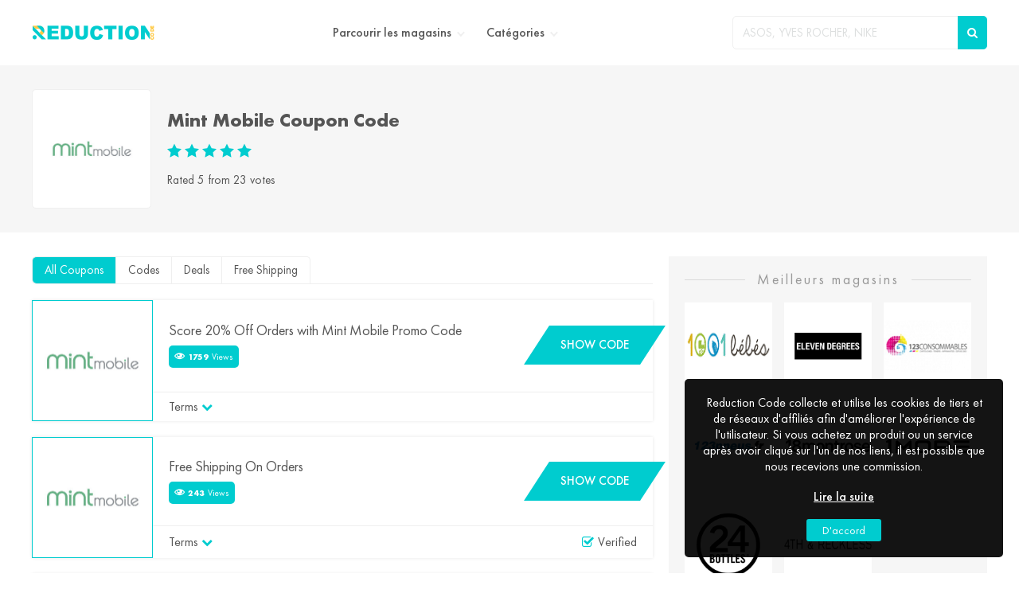

--- FILE ---
content_type: text/html; charset=UTF-8
request_url: https://www.reductioncode.fr/mint-mobile-coupon-code
body_size: 7439
content:
<!DOCTYPE html>
<html lang="en" prefix="og: http://ogp.me/ns#">
<meta name="linkbuxverifycode" content="32dc01246faccb7f5b3cad5016dd5033" />


<head prefix="og: https://ogp.me/ns# fb: https://ogp.me/ns/fb# reductioncode: https://ogp.me/ns/fb/reductioncode#">

    <!-- <title>20% Off Mint Mobile Discount Code, Voucher Codes, Promo Code</title> -->

    	<title>20% Off Mint Mobile Discount Code, Voucher Codes, Promo Code</title>
	 

    <meta name="clckd" content="9fda8ac9c4148483d9a7fcd5fe73139b" /> 


    <meta name="description" content="Mint Mobile discount codes, coupondes codes, voucher codes, promo codes   January 2026" />
    <meta name="keywords" content="Mint Mobile discount codes, Mint Mobile voucher codes, Mint Mobile promo codes" />
    <meta name="csrf-token" content="CRbaGydsnggCdveaMUej48USiATTeN88XkOIT8cW">
    <meta name='impact-site-verification' value='-763548771'>
    <!-- Nettwork -->
    <meta name="582c8dde3d26de7" content="9f5c326bde66d04bc8cb3184aca83817" />
    <meta name="verify-admitad" content="18197fb616" />
    <meta name="mylead-verification" content="b2dc15c755615bbaff2bd762155065c6">
    <meta name="mylead-verification" content="3f2acb799421382fa0fb992e76853589">
    <!-- Nettwork -->

    <meta property="al:web:url" content="https://www.reductioncode.fr/" />

    <meta http-equiv="Content-Type" content="text/html; charset=utf-8" />

    <!-- Favicon Icon -->
    <link rel="shortcut icon" href="https://www.reductioncode.fr/image/catalog/site_logo/reductioncode-Favicon.png" type="image/png" />
    <link rel="mask-icon" href="https://www.reductioncode.fr/assets/images/logo.png">

    <!-- <meta http-equiv="X-UA-Compatible" content="IE=edge"> -->
    <meta name="viewport" content="width=device-width, initial-scale=1, initial-scale=1.0">

    <!-- Chrome, Firefox OS and Opera -->
    <meta name="theme-color" content="#4a0c98">

    <!-- Windows Phone -->
    <meta name="msapplication-navbutton-color" content="#4a0c98">

    <!-- iOS Safari -->
    <meta name="apple-mobile-web-app-status-bar-style" content="#4a0c98">
    <meta name="apple-mobile-web-app-title" content="https://www.reductioncode.fr/">

    <!-- Application Name -->
    <meta name="application-name" content="https://www.reductioncode.fr/">

    <!-- Open Graph -->
    <meta property="og:title" content="https://www.reductioncode.fr/" />
    <meta property="og:description" content="" />
    <meta property="og:type" content="website" />
    <meta property="og:url" content="https://www.reductioncode.fr/" />
    <meta property="og:image" content="./assets/images/og-logo.png" />
    <meta property="og:site_name" content="https://www.reductioncode.fr/" />


    <!-- Telephone Number For Google Detection in Website - (if no telephone number) -->
    <meta name="format-detection" content="telephone=no" />

    <!-- Search XML -->
    <link rel="search" href="https://www.reductioncode.fr/open-search.xml" title="Search SITEURL" type="application/opensearchdescription+xml">

    <!-- AMP HTML - if AMP html exist -->
    <link rel="amphtml" href="/amp">

    <!-- Canonical Link -->
    <link href="https://www.reductioncode.fr/mint-mobile-coupon-code" rel="canonical" />

    <!-- Main Stylesheet <start> -->

    <link rel="preload" as="style" href="https://www.reductioncode.fr/assets/css/fonts.css" crossorigin>
    <link rel="preload" as="style" href="https://www.reductioncode.fr/assets/css/store.css" crossorigin>
    <link rel="stylesheet" href="https://www.reductioncode.fr/assets/css/store.css" crossorigin>
    <link rel="stylesheet" href="https://www.reductioncode.fr/assets/css/fonts.css" as="style" crossorigin>


    <!-- Google Tag Manager (noscript) -->
    <noscript><iframe src="https://www.googletagmanager.com/ns.html?id=GTM-PQ8B5FN" height="0" width="0" style="display:none;visibility:hidden"></iframe></noscript>
    <!-- End Google Tag Manager (noscript) -->
    <!-- Google Tag Manager -->
    <noscript><iframe src="//www.googletagmanager.com/ns.html?id=GTM-5X7GDN" height="0" width="0" style="display:none;visibility:hidden"></iframe></noscript>
    <script>
        (function(w, d, s, l, i) {
            w[l] = w[l] || [];
            w[l].push({
                'gtm.start': new Date().getTime(),
                event: 'gtm.js'
            });
            var f = d.getElementsByTagName(s)[0],
                j = d.createElement(s),
                dl = l != 'dataLayer' ? '&l=' + l : '';
            j.async = true;
            j.src =
                '//www.googletagmanager.com/gtm.js?id=' + i + dl;
            f.parentNode.insertBefore(j, f);
        })(window, document, 'script', 'dataLayer', 'GTM-5X7GDN');
    </script>
    <!-- End Google Tag Manager -->
    <!-- Google Tag Manager -->
    <script>
        (function(w, d, s, l, i) {
            w[l] = w[l] || [];
            w[l].push({
                'gtm.start': new Date().getTime(),
                event: 'gtm.js'
            });
            var f = d.getElementsByTagName(s)[0],
                j = d.createElement(s),
                dl = l != 'dataLayer' ? '&l=' + l : '';
            j.async = true;
            j.src =
                'https://www.googletagmanager.com/gtm.js?id=' + i + dl;
            f.parentNode.insertBefore(j, f);
        })(window, document, 'script', 'dataLayer', 'GTM-PQ8B5FN');
    </script>
    <!-- End Google Tag Manager -->


    <!-- TradeDoubler site verification 2932082 -->

    <script>
        var app_url = "https://www.reductioncode.fr";
        var current_url = "https://www.reductioncode.fr/mint-mobile-coupon-code";
        var current_url_full = "https://www.reductioncode.fr/mint-mobile-coupon-code";
        var csrf_token = "CRbaGydsnggCdveaMUej48USiATTeN88XkOIT8cW";
    </script>

    <script type="application/ld+json">
        {
            "@context": "http://schema.org",
            "@type": "Organization",
            "name": "reductioncode",
            "url": "https://www.reductioncode.fr/",
            "sameAs": [
                "https://www.facebook.com/reductioncode",
                "http://www.pinterest.com/reductioncode"
            ]
        }
    </script>


    <script type="application/ld+json">
        {
            "@context": "https://schema.org",
            "@type": "WebSite",
            "url": "https://www.reductioncode.fr/",
            "potentialAction": {
                "@type": "SearchAction",
                "target": "https://www.reductioncode.fr/storesearch?q={search_term_string}",
                "query-input": "required name=search_term_string"
            }
        }
    </script>
    <meta name='ir-site-verification-token' value='1775885535' />
    <meta name=’lhverifycode’ content=”32dc01246faccb7f5b3cad5016dd5033” />
    <style> 
	.marquee-container{width:101%;white-space:nowrap;overflow:hidden;background:#393939;color:#fff;text-transform:uppercase;height:30px;line-height:30px; 
   
  }.marquee{display:inline-block;animation:30s linear infinite marquee;width:100%}@keyframes  marquee{0%{transform:translateX(100%)}100%{transform:translateX(-100%)}}
  
	</style> 

</head>

<body>



        <!-- event ticker <component:start> -->
		<!-- event ticker <component:end> -->

    <!-- main wrapper <start> -->
    <main class="main">

        <!-- sidenv: Side Navigation <component:start> -->
        <nav class="sidenv">

            <!-- snhead: Side Navigation Head <start> -->
            <span class="snhead">Menu <a href="javascript:;" class="snx bp_close"></a></span>
            <!-- snhead: Side Navigation Head <end> -->

            <a href="https://www.reductioncode.fr/categories">Catégories</a>

        </nav>
        <!-- sidenv: Side Navigation <component:end> -->

        <!-- header <component:start> -->
        <header class="header FlxWrp">

            <!-- mbtn: Mobile Button, hmbtn: Header Menu Button <start> -->
            <a href="javascript:;" class="mbtn hmbtn" title="Toggle Menu">
                <i class="bp_bars"></i>
            </a>
            <!-- mbtn: Mobile Button, hmbtn: Header Menu Button <end> -->

            <!-- lgo: Logo <start> -->
            <a href="https://www.reductioncode.fr" class="lgo">
                <img class="cimg" src="https://d2pp598c7iga4q.cloudfront.net/image/website_logos/Reducation.png" alt="Reduction Code" height="26px" width="155px" decoding="async" loading="lazy">
            </a>
            <!-- lgo: Logo <end> -->

            <!-- nls: Navigation Links <start> -->
            <nav class="nls">

                <!-- drpdwn: Dropdown -->
                <div class="drpdwn">

                    <a href="https://www.reductioncode.fr/sitemap">Parcourir les magasins</a>

                    <div class="items">

                        <div class="item">
                                                                                    <a href="https://www.reductioncode.fr/code-promo-1001-bebe">1001 Bebe</a>
                                                                                    <a href="https://www.reductioncode.fr/11-degrees-discount-code">11 Degrees UK</a>
                                                                                    <a href="https://www.reductioncode.fr/code-promo-123-consommables">123 Consommables</a>
                                                                                    <a href="https://www.reductioncode.fr/code-promo-123pneus">123Pneus FR</a>
                                                                                    <a href="https://www.reductioncode.fr/18montrose-voucher-codes">18montrose</a>
                                                                                    <a href="https://www.reductioncode.fr/1more-coupon-code">1more</a>
                                                                                    <a href="https://www.reductioncode.fr/code-promo-24bottes">24Bottles FR</a>
                                                                                    <a href="https://www.reductioncode.fr/4th-and-reckless-discount-code">4th &amp; Reckless UK</a>
                                                                                    <a href="https://www.reductioncode.fr/5starnutrition-coupon-code">5 Star Nutrition</a>
                                                                                    <a href="https://www.reductioncode.fr/50-style-kod-rabatowy">50 Style PL</a>
                                                        </div>
                        <div class="item">                            <a href="https://www.reductioncode.fr/58-facettes-code-promo">58 Facettes</a>
                                                                                    <a href="https://www.reductioncode.fr/80eighty-coupon-code">80Eighty</a>
                                                                                    <a href="https://www.reductioncode.fr/code-promo-abcroisiere">Abcroisiere</a>
                                                                                    <a href="https://www.reductioncode.fr/code-promo-abeille-heureuse">Abeille Heureuse</a>
                                                                                    <a href="https://www.reductioncode.fr/code-promo-aby-style">ABY Style FR</a>
                                                                                    <a href="https://www.reductioncode.fr/acme-tools">Acme Tools</a>
                                                                                    <a href="https://www.reductioncode.fr/code-promo-ad">Ad Auto</a>
                                                                                    <a href="https://www.reductioncode.fr/adidas-rabatt-code">Adidas DE</a>
                                                                                    <a href="https://www.reductioncode.fr/code-promo-adopt">Adopt Parfum FR</a>
                                                                                    <a href="https://www.reductioncode.fr/ador-coupon-code">Ador</a>
                            
                        </div>

                    </div>

                </div>

                <!-- drpdwn: Dropdown -->
                <div class="drpdwn">

                    <a href="https://www.reductioncode.fr/categories">Catégories</a>

                    <div class="items">

                        <div class="item">
                                                                                    <a href="https://www.reductioncode.fr/Ã©lectronique">Électronique</a>
                                                                                    <a href="https://www.reductioncode.fr/automoteur">Automoteur</a>
                                                                                    <a href="https://www.reductioncode.fr/Ã©ducation">Éducation</a>
                                                                                    <a href="https://www.reductioncode.fr/bÃ©bÃ©-Enfants">Bébé &amp; Enfants</a>
                                                                                    <a href="https://www.reductioncode.fr/sport-et-activitÃ©s-en-plein-air">Sport et Activités en plein air</a>
                                                                                    <a href="https://www.reductioncode.fr/santÃ©-et-beautÃ©">Santé et Beauté</a>
                                                        </div>
                        <div class="item">                            <a href="https://www.reductioncode.fr/vetements-accessoires">Vêtements &amp; Accessoires</a>
                                                                                    <a href="https://www.reductioncode.fr/animal-de-compagnie">Animal de compagnie</a>
                                                                                    <a href="https://www.reductioncode.fr/bijoux-et-montres">Bijoux et Montres</a>
                                                                                    <a href="https://www.reductioncode.fr/voyages">Voyages</a>
                                                                                    <a href="https://www.reductioncode.fr/services">Services</a>
                                                                                    <a href="https://www.reductioncode.fr/service-internet">Service Internet</a>
                            
                        </div>

                    </div>

                </div>

                <!-- <a href="https://www.reductioncode.fr/blog">Blog</a> -->



                <!-- drpdwn: Dropdown -->
                
            </nav>
            <!-- nls: Navigation Links <end> -->

            <!-- sf: Search Form <start> -->
            <div class="sf">

                <input type="text" id="search" name="search" placeholder="Asos, Yves Rocher, Nike" autocomplete="off">

                <button class="btn pcolor" type="button" aria-label="Search"></button>

                <!-- sfr: Search Form Result <start> -->
                <div class="sfr resultsearch">

                    <!-- sfh: Search Form Heading <start> -->
                    <span class="sfh">Search Result - <strong></strong>:</span>
                    <!-- sfh: Search Form Heading <end> -->

                    <div class="sfrh"></div>

                </div>
                <!-- sfr: Search Form Result <end> -->

            </div>
            <!-- sf: Search Form <end> -->

            <!-- mbtn: Mobile Button, hsbtn: Header Search Button <start> -->
            <a href="javascript:;" class="mbtn hsbtn" title="Toggle Seach">
                <i class="bp_search"></i>
            </a>
            <!-- hmbtn: Mobile Button <end> -->

        </header>
        <!-- header <component:end> --><!-- Page content. -->

<script type="application/ld+json">
  {
    "@context": "http://schema.org",
    "@type": "BreadcrumbList",
    "itemListElement": [{
        "@type": "ListItem",
        "position": 1,
        "item": {
          "@id": "https://www.reductioncode.fr",
          "name": "Home"
        }
      }, {
        "@type": "ListItem",
        "position": 2,
        "item": {
          "@id": "https://www.reductioncode.fr/categories",
          "name": "Categories"
        }
      },  {
          "@type": "ListItem",
          "position": 3,
          "item": {
            "@id": "https://www.reductioncode.fr/service-internet",
            "name": "Service Internet"
          }
        }, {
          "@type": "ListItem",
          "position": 4,
          "item": {
            "@id": "https://www.reductioncode.fr/mint-mobile-coupon-code",
            "name": "Mint Mobile"
          }

        }
          ]
  }
</script>

<!-- Section <start> -->
<section class="strwrp">

  <input type="radio" name="cpnflt" id="cpnall" checked>
  <input type="radio" name="cpnflt" id="cpncd">
  <input type="radio" name="cpnflt" id="cpnfs">
  <input type="radio" name="cpnflt" id="cpndl">

  <!-- Section <start> -->
  <header class="Sec Bg strHdr ticker-banner">

    <div class="VhcWrp">

      <canvas class="cimg" data-imagesrc="https://d2pp598c7iga4q.cloudfront.net/image/logos/mint-mobile-coupon-code.png" data-title="Mint Mobile" width="150px" height="150px"></canvas>
      <noscript>
        <img src="https://d2pp598c7iga4q.cloudfront.net/image/logos/mint-mobile-coupon-code.png" alt="Mint Mobile">
      </noscript>

      <div class="cfill">

              <h1>Mint Mobile Coupon Code</h1>
            

        <div class="rating">

                     <input type="radio" id="star1" name="rating" value="1">
            <label class="ico  RateActive " for="star1" onclick="storeRating(1 ,9377,'3.137.195.92, 104.23.243.197')"></label>
             <input type="radio" id="star2" name="rating" value="2">
            <label class="ico  RateActive " for="star2" onclick="storeRating(2 ,9377,'3.137.195.92, 104.23.243.197')"></label>
             <input type="radio" id="star3" name="rating" value="3">
            <label class="ico  RateActive " for="star3" onclick="storeRating(3 ,9377,'3.137.195.92, 104.23.243.197')"></label>
             <input type="radio" id="star4" name="rating" value="4">
            <label class="ico  RateActive " for="star4" onclick="storeRating(4 ,9377,'3.137.195.92, 104.23.243.197')"></label>
             <input type="radio" id="star5" name="rating" value="5">
            <label class="ico  RateActive " for="star5" onclick="storeRating(5 ,9377,'3.137.195.92, 104.23.243.197')"></label>
                        <p class="ratingCalculator">Rated 5 from 23 votes</p>



        </div>

      </div>

    </div>

  </header>
  <!-- Section <end> -->

  <!-- strcps: Store Coupons Wrapper <start> -->
  <div class="FlxWrp strcwp">

    <!-- cpns: Coupons <component:start> -->
    <div class="cpns wgtc">

      <!-- ftabs: Filter Tabs <start> -->
      <nav class="ftabs">

        <label for="cpnall">All Coupons</label>

                <label for="cpncd">Codes</label>
        


                <label for="cpndl">Deals</label>
        
                <label for="cpnfs">Free Shipping</label>
        



      </nav>
      <!-- ftabs: Filter Tabs <end> -->

            
            <!-- cpn: Coupon cpncd: Coupon Code -->
            
         
          <!-- cpn: Coupon <start> -->
      <div class="cpn cpncd ">

<!-- cinr: Coupon Inner Box <start> -->
<div class="cinr">

  <!-- clgo: Coupon Logo <start> -->
  <div class="clgo">
    <a href="javascript:;" title="Score 20% Off Orders with Mint Mobile Promo Code">

      <canvas class="cimg" data-imagesrc="https://d2pp598c7iga4q.cloudfront.net/image/logos/mint-mobile-coupon-code.png" data-title="Mint Mobile"></canvas>
      <noscript>
        <img src="https://d2pp598c7iga4q.cloudfront.net/image/logos/mint-mobile-coupon-code.png" alt="Mint Mobile">
      </noscript>

    </a>
  </div>
  <!-- clgo: Coupon Logo <end> -->

  <!-- ccnt: Coupon Content <start> -->
  <div class="ccnt">

    <div class="ccinr">

      <!-- chd: Coupon Heading <start> -->
      <a data-id="16995" href="javascript:;" class="chd cids" title="Score 20% Off Orders with Mint Mobile Promo Code">
        <h2>Score 20% Off Orders with Mint Mobile Promo Code</h2>
      </a>
      <!-- chd: Coupon Heading <end> -->

      <!-- cv: Coupon View <start> -->
      <span class="cv" aria-label="1759 Views"><strong>1759</strong> Views</span>
      <!-- cv: Coupon View <end> -->
    </div>

    <!-- cb: Coupon Button <start> -->
    <a href="javascript:;" class="cb cids" data-id="16995" title="Show Code">Show Code</a>
    <!-- cb: Coupon Button <end> -->

        <!-- cft: Coupon Footer <start> -->
    <div class="cft">

            <!-- ctrm: Coupon Terms Button <start> -->
      <a href="javascript:;" class="ctrm" title="Terms">Terms</a>
      <!-- ctrm: Coupon Terms Button <end> -->
      
      
    </div>
    <!-- cft: Coupon Footer <end> -->
    
  </div>
  <!-- ccnt: Coupon Content <end> -->

  <!-- ctc: Content Terms Content <start> -->
  <div class="ctc">

                <div class="dyncnt"> 1. Some exclusions apply.<br>
                                             2. Cannot be used in conjunction with any other offer.<br>
                                             3. For full Terms & Conditions please see website. </div>

    <!-- ctx: Coupon Terms Close Button <start> -->
    <a href="javascript:;" class="ctx" title="Close Terms"><i class="bp bp_close"></i></a>
    <!-- ctx: Coupon Terms Close Button <end> -->

  </div>
  <!-- ctc: Content Terms Content <end> -->

</div>
<!-- cinr: Coupon Inner Box <end> -->

</div>
<!-- cpn: Coupon <end> -->



            
            <!-- cpn: Coupon cpncd: Coupon Code -->
            
         
          <!-- cpn: Coupon <start> -->
      <div class="cpn cpncd cpnfs">

<!-- cinr: Coupon Inner Box <start> -->
<div class="cinr">

  <!-- clgo: Coupon Logo <start> -->
  <div class="clgo">
    <a href="javascript:;" title="Free Shipping On Orders">

      <canvas class="cimg" data-imagesrc="https://d2pp598c7iga4q.cloudfront.net/image/logos/mint-mobile-coupon-code.png" data-title="Mint Mobile"></canvas>
      <noscript>
        <img src="https://d2pp598c7iga4q.cloudfront.net/image/logos/mint-mobile-coupon-code.png" alt="Mint Mobile">
      </noscript>

    </a>
  </div>
  <!-- clgo: Coupon Logo <end> -->

  <!-- ccnt: Coupon Content <start> -->
  <div class="ccnt">

    <div class="ccinr">

      <!-- chd: Coupon Heading <start> -->
      <a data-id="16273" href="javascript:;" class="chd cids" title="Free Shipping On Orders">
        <h2>Free Shipping On Orders</h2>
      </a>
      <!-- chd: Coupon Heading <end> -->

      <!-- cv: Coupon View <start> -->
      <span class="cv" aria-label="243 Views"><strong>243</strong> Views</span>
      <!-- cv: Coupon View <end> -->
    </div>

    <!-- cb: Coupon Button <start> -->
    <a href="javascript:;" class="cb cids" data-id="16273" title="Show Code">Show Code</a>
    <!-- cb: Coupon Button <end> -->

        <!-- cft: Coupon Footer <start> -->
    <div class="cft">

            <!-- ctrm: Coupon Terms Button <start> -->
      <a href="javascript:;" class="ctrm" title="Terms">Terms</a>
      <!-- ctrm: Coupon Terms Button <end> -->
      
            <!-- cvrf: Coupon Verified <start> -->
      <span class="cvrf" aria-label="Verified">Verified</span>
      <!-- cvrf: Coupon Verified <end> -->
      
    </div>
    <!-- cft: Coupon Footer <end> -->
    
  </div>
  <!-- ccnt: Coupon Content <end> -->

  <!-- ctc: Content Terms Content <start> -->
  <div class="ctc">

                <div class="dyncnt"> 1. Some exclusions apply.<br>
                                             2. Cannot be used in conjunction with any other offer.<br>
                                             3. For full Terms & Conditions please see website. </div>

    <!-- ctx: Coupon Terms Close Button <start> -->
    <a href="javascript:;" class="ctx" title="Close Terms"><i class="bp bp_close"></i></a>
    <!-- ctx: Coupon Terms Close Button <end> -->

  </div>
  <!-- ctc: Content Terms Content <end> -->

</div>
<!-- cinr: Coupon Inner Box <end> -->

</div>
<!-- cpn: Coupon <end> -->



            
            <!-- cpn: Coupon cpndl: Coupon Deal -->
            
         
          <!-- cpn: Coupon <start> -->
      <div class="cpn cpndl ">

<!-- cinr: Coupon Inner Box <start> -->
<div class="cinr">

  <!-- clgo: Coupon Logo <start> -->
  <div class="clgo">
    <a href="javascript:;" title="Special Offer With Newsletter Signup">

      <canvas class="cimg" data-imagesrc="https://d2pp598c7iga4q.cloudfront.net/image/logos/mint-mobile-coupon-code.png" data-title="Mint Mobile"></canvas>
      <noscript>
        <img src="https://d2pp598c7iga4q.cloudfront.net/image/logos/mint-mobile-coupon-code.png" alt="Mint Mobile">
      </noscript>

    </a>
  </div>
  <!-- clgo: Coupon Logo <end> -->

  <!-- ccnt: Coupon Content <start> -->
  <div class="ccnt">

    <div class="ccinr">

      <!-- chd: Coupon Heading <start> -->
      <a data-id="16277" href="javascript:;" class="chd sids" title="Special Offer With Newsletter Signup">
        <h2>Special Offer With Newsletter Signup</h2>
      </a>
      <!-- chd: Coupon Heading <end> -->

      <!-- cv: Coupon View <start> -->
      <span class="cv" aria-label="160 Views"><strong>160</strong> Views</span>
      <!-- cv: Coupon View <end> -->
    </div>

    <!-- cb: Coupon Button <start> -->
    <a href="javascript:;" class="cb sids" data-id="16277" title="Show Offer">Show Offer</a>
    <!-- cb: Coupon Button <end> -->

        <!-- cft: Coupon Footer <start> -->
    <div class="cft">

            <!-- ctrm: Coupon Terms Button <start> -->
      <a href="javascript:;" class="ctrm" title="Terms">Terms</a>
      <!-- ctrm: Coupon Terms Button <end> -->
      
      
    </div>
    <!-- cft: Coupon Footer <end> -->
    
  </div>
  <!-- ccnt: Coupon Content <end> -->

  <!-- ctc: Content Terms Content <start> -->
  <div class="ctc">

                <div class="dyncnt"> 1. Some exclusions apply.<br>
                                             2. Cannot be used in conjunction with any other offer.<br>
                                             3. For full Terms & Conditions please see website. </div>

    <!-- ctx: Coupon Terms Close Button <start> -->
    <a href="javascript:;" class="ctx" title="Close Terms"><i class="bp bp_close"></i></a>
    <!-- ctx: Coupon Terms Close Button <end> -->

  </div>
  <!-- ctc: Content Terms Content <end> -->

</div>
<!-- cinr: Coupon Inner Box <end> -->

</div>
<!-- cpn: Coupon <end> -->



            
            <!-- cpn: Coupon cpndl: Coupon Deal -->
            
         
          <!-- cpn: Coupon <start> -->
      <div class="cpn cpndl ">

<!-- cinr: Coupon Inner Box <start> -->
<div class="cinr">

  <!-- clgo: Coupon Logo <start> -->
  <div class="clgo">
    <a href="javascript:;" title="Premium Wireless as low as $15 per Month">

      <canvas class="cimg" data-imagesrc="https://d2pp598c7iga4q.cloudfront.net/image/logos/mint-mobile-coupon-code.png" data-title="Mint Mobile"></canvas>
      <noscript>
        <img src="https://d2pp598c7iga4q.cloudfront.net/image/logos/mint-mobile-coupon-code.png" alt="Mint Mobile">
      </noscript>

    </a>
  </div>
  <!-- clgo: Coupon Logo <end> -->

  <!-- ccnt: Coupon Content <start> -->
  <div class="ccnt">

    <div class="ccinr">

      <!-- chd: Coupon Heading <start> -->
      <a data-id="16274" href="javascript:;" class="chd sids" title="Premium Wireless as low as $15 per Month">
        <h2>Premium Wireless as low as $15 per Month</h2>
      </a>
      <!-- chd: Coupon Heading <end> -->

      <!-- cv: Coupon View <start> -->
      <span class="cv" aria-label="89 Views"><strong>89</strong> Views</span>
      <!-- cv: Coupon View <end> -->
    </div>

    <!-- cb: Coupon Button <start> -->
    <a href="javascript:;" class="cb sids" data-id="16274" title="Show Offer">Show Offer</a>
    <!-- cb: Coupon Button <end> -->

        <!-- cft: Coupon Footer <start> -->
    <div class="cft">

            <!-- ctrm: Coupon Terms Button <start> -->
      <a href="javascript:;" class="ctrm" title="Terms">Terms</a>
      <!-- ctrm: Coupon Terms Button <end> -->
      
      
    </div>
    <!-- cft: Coupon Footer <end> -->
    
  </div>
  <!-- ccnt: Coupon Content <end> -->

  <!-- ctc: Content Terms Content <start> -->
  <div class="ctc">

                <div class="dyncnt"> 1. Some exclusions apply.<br>
                                             2. Cannot be used in conjunction with any other offer.<br>
                                             3. For full Terms & Conditions please see website. </div>

    <!-- ctx: Coupon Terms Close Button <start> -->
    <a href="javascript:;" class="ctx" title="Close Terms"><i class="bp bp_close"></i></a>
    <!-- ctx: Coupon Terms Close Button <end> -->

  </div>
  <!-- ctc: Content Terms Content <end> -->

</div>
<!-- cinr: Coupon Inner Box <end> -->

</div>
<!-- cpn: Coupon <end> -->



            
            <!-- cpn: Coupon cpndl: Coupon Deal -->
            
         
          <!-- cpn: Coupon <start> -->
      <div class="cpn cpndl ">

<!-- cinr: Coupon Inner Box <start> -->
<div class="cinr">

  <!-- clgo: Coupon Logo <start> -->
  <div class="clgo">
    <a href="javascript:;" title="Free Service with iPhone 12 Mini purchase">

      <canvas class="cimg" data-imagesrc="https://d2pp598c7iga4q.cloudfront.net/image/logos/mint-mobile-coupon-code.png" data-title="Mint Mobile"></canvas>
      <noscript>
        <img src="https://d2pp598c7iga4q.cloudfront.net/image/logos/mint-mobile-coupon-code.png" alt="Mint Mobile">
      </noscript>

    </a>
  </div>
  <!-- clgo: Coupon Logo <end> -->

  <!-- ccnt: Coupon Content <start> -->
  <div class="ccnt">

    <div class="ccinr">

      <!-- chd: Coupon Heading <start> -->
      <a data-id="16275" href="javascript:;" class="chd sids" title="Free Service with iPhone 12 Mini purchase">
        <h2>Free Service with iPhone 12 Mini purchase</h2>
      </a>
      <!-- chd: Coupon Heading <end> -->

      <!-- cv: Coupon View <start> -->
      <span class="cv" aria-label="64 Views"><strong>64</strong> Views</span>
      <!-- cv: Coupon View <end> -->
    </div>

    <!-- cb: Coupon Button <start> -->
    <a href="javascript:;" class="cb sids" data-id="16275" title="Show Offer">Show Offer</a>
    <!-- cb: Coupon Button <end> -->

        <!-- cft: Coupon Footer <start> -->
    <div class="cft">

            <!-- ctrm: Coupon Terms Button <start> -->
      <a href="javascript:;" class="ctrm" title="Terms">Terms</a>
      <!-- ctrm: Coupon Terms Button <end> -->
      
      
    </div>
    <!-- cft: Coupon Footer <end> -->
    
  </div>
  <!-- ccnt: Coupon Content <end> -->

  <!-- ctc: Content Terms Content <start> -->
  <div class="ctc">

                <div class="dyncnt"> 1. Some exclusions apply.<br>
                                             2. Cannot be used in conjunction with any other offer.<br>
                                             3. For full Terms & Conditions please see website. </div>

    <!-- ctx: Coupon Terms Close Button <start> -->
    <a href="javascript:;" class="ctx" title="Close Terms"><i class="bp bp_close"></i></a>
    <!-- ctx: Coupon Terms Close Button <end> -->

  </div>
  <!-- ctc: Content Terms Content <end> -->

</div>
<!-- cinr: Coupon Inner Box <end> -->

</div>
<!-- cpn: Coupon <end> -->



            
            <!-- cpn: Coupon cpndl: Coupon Deal -->
            
         
          <!-- cpn: Coupon <start> -->
      <div class="cpn cpndl ">

<!-- cinr: Coupon Inner Box <start> -->
<div class="cinr">

  <!-- clgo: Coupon Logo <start> -->
  <div class="clgo">
    <a href="javascript:;" title="Mint Mobile Unlimited Plan Now $30/Month">

      <canvas class="cimg" data-imagesrc="https://d2pp598c7iga4q.cloudfront.net/image/logos/mint-mobile-coupon-code.png" data-title="Mint Mobile"></canvas>
      <noscript>
        <img src="https://d2pp598c7iga4q.cloudfront.net/image/logos/mint-mobile-coupon-code.png" alt="Mint Mobile">
      </noscript>

    </a>
  </div>
  <!-- clgo: Coupon Logo <end> -->

  <!-- ccnt: Coupon Content <start> -->
  <div class="ccnt">

    <div class="ccinr">

      <!-- chd: Coupon Heading <start> -->
      <a data-id="16276" href="javascript:;" class="chd sids" title="Mint Mobile Unlimited Plan Now $30/Month">
        <h2>Mint Mobile Unlimited Plan Now $30/Month</h2>
      </a>
      <!-- chd: Coupon Heading <end> -->

      <!-- cv: Coupon View <start> -->
      <span class="cv" aria-label="76 Views"><strong>76</strong> Views</span>
      <!-- cv: Coupon View <end> -->
    </div>

    <!-- cb: Coupon Button <start> -->
    <a href="javascript:;" class="cb sids" data-id="16276" title="Show Offer">Show Offer</a>
    <!-- cb: Coupon Button <end> -->

        <!-- cft: Coupon Footer <start> -->
    <div class="cft">

            <!-- ctrm: Coupon Terms Button <start> -->
      <a href="javascript:;" class="ctrm" title="Terms">Terms</a>
      <!-- ctrm: Coupon Terms Button <end> -->
      
      
    </div>
    <!-- cft: Coupon Footer <end> -->
    
  </div>
  <!-- ccnt: Coupon Content <end> -->

  <!-- ctc: Content Terms Content <start> -->
  <div class="ctc">

                <div class="dyncnt"> 1. Some exclusions apply.<br>
                                             2. Cannot be used in conjunction with any other offer.<br>
                                             3. For full Terms & Conditions please see website. </div>

    <!-- ctx: Coupon Terms Close Button <start> -->
    <a href="javascript:;" class="ctx" title="Close Terms"><i class="bp bp_close"></i></a>
    <!-- ctx: Coupon Terms Close Button <end> -->

  </div>
  <!-- ctc: Content Terms Content <end> -->

</div>
<!-- cinr: Coupon Inner Box <end> -->

</div>
<!-- cpn: Coupon <end> -->



         
       
      <!-- Store Table -->
      <div class="strtbl">
                    <h2>Popular Offers Mint Mobile Discount Codes 24 January 2026</h2>
                    <table>
                        <thead>
                            <tr>
                                <th>Offers</th>
                                <th>Last Checked</th>
                                <th>Code</th>
                            </tr>
                        </thead>
                        <tbody>
                                                        <tr>
                                <td>
                                    Score 20% Off Orders with Mint Mobile Promo Code at Mint Mobile </td>
                                <td>
                                    24th Jan 2026
                                </td>
                                <td class="tcntr">
                                    *******
                                </td>
                            </tr>
                                                        <tr>
                                <td>
                                    Free Shipping On Orders at Mint Mobile </td>
                                <td>
                                    24th Jan 2026
                                </td>
                                <td class="tcntr">
                                    *******
                                </td>
                            </tr>
                                                        <tr>
                                <td>
                                    Special Offer With Newsletter Signup at Mint Mobile </td>
                                <td>
                                    24th Jan 2026
                                </td>
                                <td class="tcntr">
                                    *******
                                </td>
                            </tr>
                                                        <tr>
                                <td>
                                    Premium Wireless as low as $15 per Month at Mint Mobile </td>
                                <td>
                                    24th Jan 2026
                                </td>
                                <td class="tcntr">
                                    *******
                                </td>
                            </tr>
                                                        <tr>
                                <td class="tcntr" colspan="3">Updated: 24/01/2026</td>
                            </tr>
    
                        </tbody>
                    </table>
                </div>

      <div class="stTxt">
                Phew! That's a lot of savings. Even if you didn't find a coupon code to use, you can start <a class="aff_s_link" data-s_id="9377" href="javascript:;">shopping at Mint Mobile</a>.
              </div>

    </div>
    <!-- cpns: Coupons <component:end> -->

    <!-- wgts: Widgets <component:start> -->
    <div class="wgts">

      
      <!-- wgt: Widget <start> -->
      <div class="wgt">

        <h3>Meilleurs magasins</h3>

        <!-- wgtcnt: Widget Content, wcls: Widget Logos <start> -->
        <div class="wgtcnt wls">

          
          <a href="code-promo-1001-bebe" class="wl">

            <canvas class="cimg" data-imagesrc="https://d2pp598c7iga4q.cloudfront.net/image/logos/1001-bebe.png" data-title="1001 Bebe"></canvas>
            <noscript>
              <img src="https://d2pp598c7iga4q.cloudfront.net/image/logos/1001-bebe.png" alt="1001 Bebe">
            </noscript>

          </a>

          
          <a href="11-degrees-discount-code" class="wl">

            <canvas class="cimg" data-imagesrc="https://d2pp598c7iga4q.cloudfront.net/image/logos/11-degrees-discount-code.png" data-title="11 Degrees UK"></canvas>
            <noscript>
              <img src="https://d2pp598c7iga4q.cloudfront.net/image/logos/11-degrees-discount-code.png" alt="11 Degrees UK">
            </noscript>

          </a>

          
          <a href="code-promo-123-consommables" class="wl">

            <canvas class="cimg" data-imagesrc="https://d2pp598c7iga4q.cloudfront.net/image/logos/123-consommables-logo.png" data-title="123 Consommables"></canvas>
            <noscript>
              <img src="https://d2pp598c7iga4q.cloudfront.net/image/logos/123-consommables-logo.png" alt="123 Consommables">
            </noscript>

          </a>

          
          <a href="code-promo-123pneus" class="wl">

            <canvas class="cimg" data-imagesrc="https://d2pp598c7iga4q.cloudfront.net/image/logos/code-promo-123Pneus.png" data-title="123Pneus FR"></canvas>
            <noscript>
              <img src="https://d2pp598c7iga4q.cloudfront.net/image/logos/code-promo-123Pneus.png" alt="123Pneus FR">
            </noscript>

          </a>

          
          <a href="18montrose-voucher-codes" class="wl">

            <canvas class="cimg" data-imagesrc="https://d2pp598c7iga4q.cloudfront.net/image/logos/18montrose-voucher-codes.png" data-title="18montrose"></canvas>
            <noscript>
              <img src="https://d2pp598c7iga4q.cloudfront.net/image/logos/18montrose-voucher-codes.png" alt="18montrose">
            </noscript>

          </a>

          
          <a href="1more-coupon-code" class="wl">

            <canvas class="cimg" data-imagesrc="https://d2pp598c7iga4q.cloudfront.net/image/logos/1more-coupon-code.png" data-title="1more"></canvas>
            <noscript>
              <img src="https://d2pp598c7iga4q.cloudfront.net/image/logos/1more-coupon-code.png" alt="1more">
            </noscript>

          </a>

          
          <a href="code-promo-24bottes" class="wl">

            <canvas class="cimg" data-imagesrc="https://d2pp598c7iga4q.cloudfront.net/image/logos/code-promo-24bottles.png" data-title="24Bottles FR"></canvas>
            <noscript>
              <img src="https://d2pp598c7iga4q.cloudfront.net/image/logos/code-promo-24bottles.png" alt="24Bottles FR">
            </noscript>

          </a>

          
          <a href="4th-and-reckless-discount-code" class="wl">

            <canvas class="cimg" data-imagesrc="https://d2pp598c7iga4q.cloudfront.net/image/logos/4th%20logo%20resize.png" data-title="4th &amp; Reckless UK"></canvas>
            <noscript>
              <img src="https://d2pp598c7iga4q.cloudfront.net/image/logos/4th%20logo%20resize.png" alt="4th &amp; Reckless UK">
            </noscript>

          </a>

          
        </div>
        <!-- wgtcnt: Widget Content, wcls: Widget Logos <end> -->

      </div>
      <!-- wgt: Widget <end> -->

    </div>
    <!-- wgts: Widgets <component:end> -->

  </div>
  <!-- strcps: Store Coupons Wrapper <end> -->

</section>
<!-- Section <end> -->

<!-- Footer <start> -->
<script type='text/javascript'>
(function () {
var scriptProto = 'https:' == document.location.protocol ? 'https://' : 'http://';
var script = document.createElement('script');
script.type = 'text/javascript';
script.async = true;
script.src = scriptProto+'js.srvtrck.com/v1/js?api_key=03b268749052928c482868b841300629&site_id=a7d4916a83b14f0990d67cd462ad932c';
(document.getElementsByTagName('head')[0] || document.body).appendChild(script);
})();
</script>
<footer class="footer">

    <div class="Wrp">

        <div class="row">

            <!-- Subscription <start> -->
            <div class="cfill">

                <h2>Abonnez-vous à la Newsletter</h2>

                <!-- subfom: Subscription Form <start> -->
                <div class="subfom">


                    <input type="text" name="emailsubscribe" id="footernews" placeholder="example@domain.com" class="input field primary" required="">


                    <!-- sfbtn: Subscription Form Button -->
                    <button type="button" onclick="subscriptionForm('#footernews',0,'O','https://www.reductioncode.fr/mint-mobile-coupon-code')" class="ico sfbtn" aria-label="Subscribe"></button>


                </div>
                <!-- subfom: Subscription Form <end> -->

                <!-- abtcnt: About Content <start> -->
                <div class="abtcnt">

                    <h3>A PROPOSE DE NOUS</h3>
                    <p>Reductioncode.fr est une plate-forme d&#039;excellentes affaires et de coupons de réduction, qui propose toutes les marques célèbres. Notre principale motivation de travail est de faciliter l&#039;accès aux meilleures offres à tous, comprenant des coupons, des codes de réduction et même des codes promotionnels. Tout ce que nous voulons c&#039;est vous apporter d&#039;extraordinaires possibilités d&#039;achat en ligne pour que vous puissiez économiser l&#039;argent que vous avez péniblement gagné et que vous appréciez les réductions proposées.</p>

                </div>
                <!-- abtcnt: About Content <end> -->

            </div>
            <!-- Subscription <end> -->

            <!-- footln: Footer Links <start> -->
            
            <!-- footln: Footer Links <end> -->

            <!-- footln: Footer Links <start> -->
            <nav class="col-4 footls">

                <h2>Feuilleter</h2>

                <a href="sitemap">Magasins</a>
                <a href="categories">Parcourir les catégories</a>

            </nav>
            <!-- footln: Footer Links <end> -->

            <!-- footln: Footer Links <start> -->
            <nav class="col-4 footls">

                <h2>Information</h2>

                
                
                <a href="https://www.reductioncode.fr/a-propose-de-nous">A propose de nous</a>

                
                <a href="https://www.reductioncode.fr/intimite">Règles de confidentialité</a>

                
                <a href="https://www.reductioncode.fr/termes-conditions">Termes &amp; Conditions</a>

                
                
            </nav>
            <!-- footln: Footer Links <end> -->

            

        </div>

    </div>

    <!-- cpyrow: Copyright Row <start> -->
    <p class="cpyrow">&copy; 2026. Tous droits réservés.</p>
    <!-- cpyrow: Copyright Row <end> -->

</footer>
<!-- Footer <end> -->

</main>





<script src="https://www.reductioncode.fr/assets/js/store.js"></script>


    <!-- dsclmr: Disclamer <start> -->
    <div class="dsclmr">

        <a href="javascript:;" title="Close" aria-label="Close" class="close"></a>

        <p>Reduction Code collecte et utilise les cookies de tiers et de réseaux d'affiliés afin d'améliorer l'expérience de l'utilisateur. Si vous achetez un produit ou un service après avoir cliqué sur l'un de nos liens, il est possible que nous recevions une commission. <a href="https://www.reductioncode.fr/intimité" class="dsrdbt">Lire la suite</a></p>

        <a href="javascript:;" class="btn pcolor">D'accord</a>

    </div>
    <!-- dsclmr: Disclamer <end> -->

</main>

<script>
    // Search Result
    function searchResult(value) {
        let sWrap = $(".sfrh");

        $.ajax({
            type: "POST",
            url: "https://www.reductioncode.fr/ajaxSearch",
            headers: {
                "X-CSRF-TOKEN": csrf_token
            },
            data: {
                search_keyword: value,
                _token: csrf_token
            },
            success: function(msg) {
                sWrap.html(msg);
            },
            error: function(err) {
                element.append("<p>No Result Found</p>");
            }
        });
    };

    $('.header #search').on('keyup', function(e) {
        searchResult(e.target.value)
    })
</script>


<script type="text/javascript">
 var vglnk = {key: '65dcf05799695e2c8353f1cabde501f4'};
 (function(d, t) {
 var s = d.createElement(t);s.type = 'text/javascript';
 s.async = true;s.src = '//cdn.viglink.com/api/vglnk.js';
 var r = d.getElementsByTagName(t)[0];
 r.parentNode.insertBefore(s, r);
 }(document, 'script'));
 </script>
 

 <script type="text/javascript" src="https://s.skimresources.com/js/237689X1720686.skimlinks.js"></script>
<script defer src="https://static.cloudflareinsights.com/beacon.min.js/vcd15cbe7772f49c399c6a5babf22c1241717689176015" integrity="sha512-ZpsOmlRQV6y907TI0dKBHq9Md29nnaEIPlkf84rnaERnq6zvWvPUqr2ft8M1aS28oN72PdrCzSjY4U6VaAw1EQ==" data-cf-beacon='{"version":"2024.11.0","token":"869d8c598a614e1b9e2d7fd62807158a","r":1,"server_timing":{"name":{"cfCacheStatus":true,"cfEdge":true,"cfExtPri":true,"cfL4":true,"cfOrigin":true,"cfSpeedBrain":true},"location_startswith":null}}' crossorigin="anonymous"></script>
</body>

</html>

--- FILE ---
content_type: text/css
request_url: https://www.reductioncode.fr/assets/css/fonts.css
body_size: -417
content:
@font-face{font-family:"futura";font-style:normal;font-weight:400;font-display:swap;src:local("futura"),url("../fonts/futura-regular.woff2") format("woff2")}@font-face{font-family:"futura";font-style:normal;font-weight:500;font-display:swap;src:local("futura"),url("../fonts/futura-medium.woff2") format("woff2")}@font-face{font-family:"futura";font-style:normal;font-weight:700;font-display:swap;src:local("futura"),url("../fonts/futura-bold.woff2") format("woff2")}@font-face{font-family:"icomoon";font-style:normal;font-weight:normal;font-display:swap;src:local("icomoon"),url("../fonts/icomoon.woff") format("woff")}


--- FILE ---
content_type: text/css
request_url: https://www.reductioncode.fr/assets/css/store.css
body_size: 7687
content:
html,
body,
div,
span,
applet,
object,
iframe,
h1,
h2,
h3,
h4,
h5,
h6,
p,
blockquote,
pre,
a,
abbr,
acronym,
address,
big,
cite,
code,
del,
dfn,
em,
img,
ins,
kbd,
q,
s,
samp,
small,
strike,
strong,
sub,
sup,
tt,
var,
b,
u,
i,
center,
dl,
dt,
dd,
ol,
ul,
li,
fieldset,
form,
label,
legend,
table,
caption,
tbody,
tfoot,
thead,
tr,
th,
td,
article,
aside,
canvas,
details,
embed,
figure,
figcaption,
footer,
header,
hgroup,
menu,
nav,
output,
ruby,
section,
summary,
time,
mark,
audio,
video {
  margin: 0;
  padding: 0;
  border: 0;
  font-size: 100%;
  font: inherit;
  vertical-align: baseline
}

article,
aside,
details,
figcaption,
figure,
footer,
header,
hgroup,
menu,
nav,
section {
  display: block
}

body {
  line-height: 1
}

ol,
ul {
  list-style: none
}

blockquote,
q {
  quotes: none
}

blockquote:before,
blockquote:after,
q:before,
q:after {
  content: '';
  content: none
}

table {
  border-collapse: collapse;
  border-spacing: 0
}

* {
  box-sizing: border-box
}

.fadeIn,
img:not([data-src]) {
  animation: fadeIn 700ms 1
}

@keyframes fadeIn {
  from {
    opacity: 0
  }

  to {
    opacity: 1
  }
}

.imgLoad {
  animation: imgLoad 700ms infinite
}

@keyframes imgLoad {
  0% {
    background-position: left
  }
}

:root {
  --primaryColor: #00cccf;
  --greyColor: #ebebeb;
  --lightGreyColor: #f6f6f6;
  --darkGreyColor: #393939;
  --primaryTextColor: #555;
  --ss: 25px
}

@media (min-width: 641px) {
  :root {
    --ss: 30px
  }
}

::-webkit-scrollbar {
  width: 7px
}

::-webkit-scrollbar-track {
  background-color: rgba(0, 0, 0, 0.1)
}

::-webkit-scrollbar-thumb {
  background: #00cccf
}

html,
body,
.scrolr {
  scrollbar-color: #00cccf rgba(0, 0, 0, 0.1);
  scrollbar-width: thin;
  border: none
}

html {
  overflow-x: hidden
}

body {
  color: #555;
  line-height: 1.3;
  background: #fff;
  overflow-x: hidden
}

a {
  display: block;
  cursor: pointer;
  text-decoration: underline
}

a:hover,
a:focus {
  color: var(--primaryColor)
}

sub {
  vertical-align: top;
  font-size: smaller
}

p a,
p strong {
  display: inline-block;
  vertical-align: top
}

p:not(:last-of-type) {
  margin-bottom: 15px
}

input,
select,
textarea,
button {
  vertical-align: top;
  outline: none;
  color: #555;
  font-size: 14px
}

input::-webkit-input-placeholder,
select::-webkit-input-placeholder,
textarea::-webkit-input-placeholder,
button::-webkit-input-placeholder {
  color: #dddfdf
}

input:-moz-placeholder,
select:-moz-placeholder,
textarea:-moz-placeholder,
button:-moz-placeholder {
  color: #dddfdf
}

input::-moz-placeholder,
select::-moz-placeholder,
textarea::-moz-placeholder,
button::-moz-placeholder {
  color: #dddfdf
}

input:-ms-input-placeholder,
select:-ms-input-placeholder,
textarea:-ms-input-placeholder,
button:-ms-input-placeholder {
  color: #dddfdf
}

body,
input,
select,
textarea,
button {
  font-family: futura, sans-serif;
  font-size: 16px;
  font-weight: 400
}

[class*="ico"]:before,
[class^="ico"]:before,
.ico:before {
  font-family: "icomoon";
  content: ''
}

strong {
  font-weight: 700
}

h1,
h2,
h3,
h4,
h5,
h6 {
  line-height: 1;
  font-weight: 400;
  margin-bottom: 15px
}

h6 {
  font-size: 17px
}

h5 {
  font-size: 20px
}

h4 {
  font-size: 25px
}

h3 {
  font-size: 30px
}

h2 {
  font-size: 35px
}

h1 {
  font-size: 40px
}

@media (max-width: 991px) {

  h1,
  h2,
  h3 {
    font-size: 24px
  }

  h4,
  h5 {
    font-size: 17px
  }
}

.title {
  text-align: center;
  color: #555;
  font-size: 30px;
  letter-spacing: 5px;
  margin-bottom: 30px;
  font-weight: 300;
  text-transform: uppercase
}

.subtlt {
  flex-direction: column;
  text-align: center;
  align-items: center;
  margin: 0 0 30px;
  font-size: 20px;
  font-weight: 700;
  text-transform: uppercase
}

.subtlt:after {
  content: '';
  height: 2px;
  width: 120px;
  margin-top: 15px
}

.main {
  width: 100%;
  min-height: 100vh;
  position: relative;
  transition: 200ms linear
}

[class*="Flx"],
.subtlt,
[class*="Vhc"],
.header .mbtn,
.header .sf .btn,
.header .nls,
.dsclmr,
.cpwrp .cpiwrp,
.wgts .wgt h3,
.wgts .wgt h2,
.wgts .wgt h1,
.wgts .wgt .wcpns .wcpn,
.row,
.header .nls>.drpdwn .items.itscol,
.footer .footls,
.footer .subfom,
.sidenv .snhead,
.navlnk,
.scl,
.cpns,
.cpns.cpnsgd .cpn .cinr,
.cpns.cpnsgd .cpn .ccnt,
.cpns.cpnsgd .cpn .cvbw,
.cpns:not(.cpnsgd) .cpn .cinr,
.cpns:not(.cpnsgd) .cpn .ccnt,
.cpns:not(.cpnsgd) .cpn .ccnt .ccinr,
.cpns:not(.cpnsgd) .cpn .cv,
.cpns:not(.cpnsgd) .cpn .cft,
.wgts .wgt .wbtns,
.wls {
  display: flex;
  flex-wrap: wrap
}

[class*="Wrp"] {
  width: 100%;
  max-width: 1230px;
  margin: 0 auto;
  padding: 0 15px
}

[class*="Vhc"],
.header .mbtn,
.header .sf .btn,
.header .nls,
.dsclmr,
.cpwrp .cpiwrp,
.wgts .wgt h3,
.wgts .wgt h2,
.wgts .wgt h1,
.wgts .wgt .wcpns .wcpn {
  align-items: center;
  justify-content: center
}

[class*="Dc"],
.dsclmr {
  flex-direction: column
}

[class*="Sec"]:not(.noPd) {
  padding-top: var(--ss);
  padding-bottom: var(--ss)
}

[class*="Sec"].Bg {
  background: #f6f6f6
}

html body .main img[data-src] {
  object-fit: cover
}

img {
  max-width: 100%;
  height: auto;
  vertical-align: middle
}

.cimg {
  vertical-align: middle;
  display: inline-flex;
  object-fit: contain
}

.imgerr {
  background-color: #eee
}

@-moz-document url-prefix() {
  @font-face {
    font-family: "futura";
    font-style: normal;
    font-weight: 400;
    font-display: swap;
    src: local("futura"), url("../fonts/futura-regular.woff2") format("woff2")
  }

  @font-face {
    font-family: "futura";
    font-style: normal;
    font-weight: 500;
    font-display: swap;
    src: local("futura"), url("../fonts/futura-medium.woff2") format("woff2")
  }

  @font-face {
    font-family: "futura";
    font-style: normal;
    font-weight: 700;
    font-display: swap;
    src: local("futura"), url("../fonts/futura-bold.woff2") format("woff2")
  }

  @font-face {
    font-family: "icomoon";
    font-style: normal;
    font-weight: normal;
    font-display: swap;
    src: local("icomoon"), url("../fonts/icomoon.woff") format("woff")
  }
}

:root {
  --direction: row;
  --spacing: 15px
}

.row {
  margin: 0 calc(-1 * var(--spacing));
  flex-direction: var(--direction)
}

[class^='col'],
.cfill {
  padding: 0 var(--spacing)
}

@media (min-width: 992px) {

  .cfill,
  [class^='col']:not(.cntr):first-child:last-child {
    flex: 1
  }

  .cntr {
    margin: auto
  }

  .col-1 {
    width: 100%
  }

  .col-2 {
    width: 50%
  }

  .col-3 {
    width: 33.33333%
  }

  .col-4 {
    width: 25%
  }

  .col-5 {
    width: 20%
  }
}

@media (max-width: 991px) {
  .row {
    --direction: column;
    --spacing: 0
  }

  [class^='col']+[class^='col'] {
    margin-top: 30px
  }
}

@font-face {
  font-family: "icomoon";
  src: url("../fonts//icomoon.ttf?boowj2") format("truetype"), url("../fonts//icomoon.woff?boowj2") format("woff"), url("../fonts//icomoon.svg?boowj2#icomoon") format("svg");
  font-weight: normal;
  font-style: normal;
  font-display: block
}

[class^="bp_"],
[class*=" bp_"] {
  font-family: "icomoon" !important;
  speak: none;
  font-style: normal;
  font-weight: normal;
  font-variant: normal;
  text-transform: none;
  line-height: 1;
  -webkit-font-smoothing: antialiased;
  -moz-osx-font-smoothing: grayscale
}

.bp_bars:before {
  content: ""
}

.bp_check-square-o:before {
  content: ""
}

.bp_envelope:before {
  content: ""
}

.bp_star-full:before {
  content: ""
}

.bp_star-empty:before {
  content: ""
}

.bp_info:before {
  content: ""
}

.bp_close:before {
  content: ""
}

.bp_eye:before {
  content: ""
}

.bp_youtube:before {
  content: ""
}

.bp_search:before {
  content: ""
}

.bp_clock:before {
  content: ""
}

.bp_left:before {
  content: ""
}

.bp_right:before {
  content: ""
}

.bp_up:before {
  content: ""
}

.bp_down:before {
  content: ""
}

.bp_twitter:before {
  content: ""
}

.bp_facebook:before {
  content: ""
}

.bp_instagram:before {
  content: ""
}

.header {
  align-items: center;
  position: relative;
  margin: 20px auto
}

@media (max-width: 991px) {
  .header {
    justify-content: space-between
  }
}

.header .mbtn {
  width: 30px;
  height: 25px;
  position: relative;
  font-size: 22px;
  font-weight: 400;
  color: #00cccf;
  text-align: center;
  text-decoration: none
}

@media (min-width: 992px) {
  .header .mbtn {
    display: none
  }
}

.header .lgo+.nls {
  padding-left: 30px
}

.header .sf {
  position: relative;
  margin-left: auto
}

.header .sf input {
  padding: 10px 59px 10px 12px;
  border: 0;
  display: block;
  width: 320px;
  font-size: 15px;
  border-radius: 5px;
  background-clip: padding-box;
  border: solid #efefef;
  border-width: 1px
}

.header .sf input::-webkit-input-placeholder {
  font-size: 15px;
  text-transform: uppercase
}

.header .sf input:-moz-placeholder {
  font-size: 15px;
  text-transform: uppercase
}

.header .sf input::-moz-placeholder {
  font-size: 15px;
  text-transform: uppercase
}

.header .sf input:-ms-input-placeholder {
  font-size: 15px;
  text-transform: uppercase
}

.header .sf .btn {
  position: absolute;
  top: 0;
  right: 0;
  height: 42px;
  line-height: 42px;
  padding: 0 12px;
  border-bottom-left-radius: 0px;
  border-top-left-radius: 0px;
  background-clip: padding-box
}

.header .sf .btn:after {
  font-family: "icomoon";
  content: "";
  font-size: 14px;
  font-weight: 400
}

@media (max-width: 991px) {
  .header .sf {
    opacity: 0;
    visibility: hidden;
    margin-left: 0;
    transition: 300ms linear;
    transform: translateY(-10px);
    position: absolute;
    top: 15px;
    left: 15px;
    right: 15px;
    width: auto;
    z-index: 2
  }

  .header .sf input {
    width: 100%;
    padding-right: 117px;
    box-shadow: 0 0 4px rgba(0, 0, 0, 0.07)
  }

  .header .sf .btn {
    top: 0;
    right: 0;
    font-size: 0
  }

  .header .sf .btn:after {
    margin-left: 0
  }

  .header .sf.active {
    opacity: 1;
    visibility: visible;
    transform: translateY(0px)
  }
}

.header .sf .sfr {
  display: none
}

.header .sf .sfr .sfh {
  font-size: 18px;
  margin: 20px 0;
  font-weight: 500;
  display: block
}

.header .sf .sfr .sfh strong {
  font-weight: 700
}

.header .sf .sfr a {
  font-size: 14px;
  text-decoration: none;
  color: inherit
}

.header .sf .sfr a+a {
  margin-top: 10px;
  padding-top: 10px;
  border-top: solid 1px rgba(0, 0, 0, 0.07)
}

@media (min-width: 992px) {
  .header .sf {
    position: relative
  }

  .header .sf input {
    position: relative
  }

  .header .sf input,
  .header .sf .btn {
    z-index: 3
  }

  .header .sf .sfr {
    position: absolute;
    left: 0;
    right: 0;
    background: white;
    height: 300px;
    overflow-y: auto;
    padding: 20px;
    z-index: 2;
    box-shadow: 0 2px 4px 0 rgba(0, 0, 0, 0.1);
    border-radius: 5px;
    background-clip: padding-box
  }

  .header .sf .sfr.mCustomScrollbar {
    padding-right: 5px
  }

  .header .sf .sfr.mCustomScrollbar .mCustomScrollbox {
    padding-right: 10px
  }

  .header .sf .sfr .sfh {
    margin-top: 0
  }
}

.header .nls {
  flex: 1
}

.header .nls>a,
.header .nls .drpdwn>a {
  color: #555;
  text-decoration: none;
  font-weight: 500
}

.header .nls>.drpdwn {
  position: relative;
  z-index: 3;
  --items-offset: -150px;
  --items-display: hidden;
  --items-opacity: 0;
  --items-y: 5px
}

.header .nls>.drpdwn>a {
  position: relative
}

.header .nls>.drpdwn>a:after {
  content: '';
  width: 5px;
  height: 5px;
  display: inline-block;
  margin-left: 7px;
  transform: rotate(45deg) translateY(-2px);
  transition: transform 300ms linear;
  border: solid #efefef;
  border-width: 0 2px 2px 0
}

.header .nls>.drpdwn>a.active:after {
  transform: rotate(-135deg) translateY(-2px)
}

.header .nls>.drpdwn .items {
  position: absolute;
  left: var(--items-offset);
  right: var(--items-offset);
  margin: 30px -10px 0;
  border-bottom-right-radius: 5px;
  border-bottom-left-radius: 5px;
  background-clip: padding-box;
  box-shadow: 0 2px 4px rgba(0, 0, 0, 0.07);
  visibility: var(--items-display);
  opacity: var(--items-opacity);
  display: flex;
  flex-wrap: wrap;
  transform: translateY(var(--items-y));
  transition: 300ms linear;
  z-index: 1
}

.header .nls>.drpdwn .items.itscol {
  --items-offset: -100px;
  flex-direction: column;
  padding: 10px;
  text-align: center
}

.header .nls>.drpdwn .items:not(.itscol):before {
  content: '';
  position: absolute;
  top: 18px;
  bottom: 18px;
  left: 0;
  right: 0;
  width: 1px;
  margin: auto;
  background: #eaeaea
}

.header .nls>.drpdwn .items:after {
  content: '';
  transform: rotate(45deg);
  width: 10px;
  height: 10px;
  position: absolute;
  top: -5px;
  left: 0;
  right: 0;
  margin: auto;
  z-index: 1
}

.header .nls>.drpdwn .items,
.header .nls>.drpdwn .items:not(.itscol):after {
  background: #f8f8f8
}

.header .nls>.drpdwn .items a {
  color: black;
  padding: 10px;
  transition: color 300ms linear;
  text-decoration: none
}

.header .nls>.drpdwn .items .item {
  width: 50%;
  padding: 20px;
  position: relative
}

.header .nls>.drpdwn.active {
  --items-display: visible;
  --items-opacity: 1;
  --items-y: 0
}

.header .nls>.drpdwn+a,
.header .nls>.drpdwn+.drpdwn,
.header .nls>a+a,
.header .nls>a+.drpdwn {
  margin-left: 30px
}

@media (max-width: 991px) {
  .header .nls {
    display: none
  }
}

.header .nls+.sf {
  margin-left: 30px
}

.ovly {
  position: fixed;
  top: 0;
  left: 0;
  bottom: 0;
  right: 0;
  background: rgba(244, 244, 244, 0.95);
  z-index: 1
}

@media (min-width: 992px) {
  .ovly {
    background: transparent
  }
}

.footer {
  background: #393939;
  padding: 20px 0 0
}

.footer .scl {
  margin-top: 30px
}

.footer h2 {
  font-size: 17px;
  font-weight: 700;
  margin-bottom: 20px;
  text-transform: uppercase;
  letter-spacing: 1px;
  color: white
}

.footer .footls {
  color: white;
  flex-direction: column
}

.footer .footls a {
  color: inherit;
  text-decoration: none;
  font-size: 16px;
  font-weight: 300;
  letter-spacing: 1px;
  position: relative;
  align-self: flex-start;
  transition: color 300ms linear
}

.footer .footls a:after {
  content: '';
  height: 1px;
  position: absolute;
  left: 0;
  right: 0;
  bottom: -2px;
  transition: transform 300ms linear;
  transform: scaleX(0);
  transform-origin: left
}

.footer .footls a:hover:after,
.footer .footls a:focus:after {
  transform: scaleX(1)
}

.footer .footls a+a {
  margin-top: 11.25px
}

.footer .subfom input {
  flex: 1;
  line-height: 40px;
  padding: 0 10px;
  border: 0;
  width: 100%;
  border-bottom-left-radius: 5px;
  border-top-left-radius: 5px;
  background-clip: padding-box
}

.footer .subfom button {
  width: 40px;
  height: 40px;
  line-height: 40px;
  text-align: center;
  border: 0;
  background: #00cccf;
  color: white;
  border-bottom-right-radius: 5px;
  border-top-right-radius: 5px;
  background-clip: padding-box
}

.footer .subfom button:before {
  content: ""
}

.footer .subfom p {
  padding: 15px;
  background: #1eb931;
  width: 100%;
  border-radius: 5px;
  color: white
}

.footer .subfom p:not(.err) {
  background: #1eb931
}

.footer .subfom p.err {
  background: #b91111;
  margin-bottom: 20px
}

.footer .abtcnt {
  color: white;
  margin-top: 30px
}

.footer .abtcnt h3 {
  font-size: 18px;
  font-weight: 700;
  margin-bottom: 5px
}

.footer .abtcnt p {
  text-align: justify;
  font-size: 15px;
  margin-bottom: 0
}

.footer .dsclr {
  color: #999
}

.footer .dsclr p {
  text-align: center
}

.footer .cpyrow {
  color: white;
  padding: 15px 0;
  margin: 15px 20px 0;
  background: #00cccf;
  text-align: center;
  font-size: 14px;
  border-top-right-radius: 30px;
  border-top-left-radius: 30px;
  background-clip: padding-box
}

.footer .cpyrow p {
  text-align: center
}

@media (max-width: 991px) {

  .footer .row,
  .footer .row .footls,
  .footer .row .scl {
    align-items: center;
    justify-content: center;
    text-align: center
  }

  .footer .row .footls a {
    align-self: center
  }

  .footer .row .footls h2:after {
    margin-left: auto;
    margin-right: auto
  }
}

:root {
  --snw: 280px;
  --sns: 20px
}

.sidenv {
  position: fixed;
  left: calc(var(--snw) * -1);
  top: 0;
  height: 100vh;
  overflow-y: auto;
  width: var(--snw);
  background: #111;
  z-index: 4;
  color: white;
  transition: left 300ms linear
}

.sidenv a {
  color: inherit;
  text-decoration: none
}

.sidenv>a {
  padding: 30px;
  font-size: 18px
}

.sidenv>a:not(:last-child) {
  border-bottom: solid 1px rgba(255, 255, 255, 0.05)
}

.sidenv .snhead {
  align-items: center;
  justify-content: space-between;
  padding: 30px;
  font-weight: 700;
  text-transform: uppercase;
  background: rgba(255, 255, 255, 0.05);
  line-height: 1;
  letter-spacing: 2px;
  margin-bottom: 7.5px
}

.sidenv .snhead .snx {
  font-size: 25px;
  letter-spacing: 0
}

.sidenv .scl {
  --size: 30px;
  position: absolute;
  bottom: var(--sns);
  left: var(--sns);
  right: var(--sns)
}

.sidenv .scl a:before {
  font-size: 24px
}

.main {
  transition: margin-left 300ms linear
}

.main.snactv {
  margin-left: var(--snw)
}

.main.snactv .sidenv {
  left: 0
}

.btn {
  padding: 10px 20px;
  text-align: center;
  font-size: 15px;
  font-weight: 400;
  transition: 300ms ease-in-out;
  text-decoration: none;
  border-radius: 5px;
  background-clip: padding-box
}

.btn:not(.linebx) {
  background-color: #f7f7f7;
  color: #00cccf
}

.btn:not(.linebx) i {
  margin-right: 5px
}

.btn:not(.linebx):hover {
  background-color: #fff
}

.btn:not(.linebx):focus {
  background-color: #eaeaea
}

.btn:not(.linebx).pcolor {
  background: #00cccf;
  color: #fff
}

.btn:not(.linebx).pcolor:hover {
  background-color: #00e5e9
}

.btn:not(.linebx).pcolor:focus {
  background-color: #00b3b6
}

.btn:not(.linebx).gcolor {
  background: #ebebeb;
  color: #111
}

.btn:not(.linebx).gcolor:hover {
  background-color: #f8f8f8
}

.btn:not(.linebx).gcolor:focus {
  background-color: #dedede
}

.btn.linebx {
  background-color: transparent;
  border-width: 1px;
  border-color: #6b869d;
  border-style: solid;
  color: #6b869d
}

.btn.linebx:hover {
  background-color: #6b869d
}

.btn.linebx:focus {
  background-color: #5f798f
}

.btn.linebx:hover,
.btn.linebx:focus {
  color: #fff
}

.btn.linebx.pcolor {
  border-color: #00cccf;
  color: #00cccf
}

.btn.linebx.pcolor:hover {
  background-color: #00e5e9
}

.btn.linebx.pcolor:focus {
  background-color: #00b3b6
}

.btn.linebx.pcolor:hover,
.btn.linebx.pcolor:focus {
  color: #fff
}

.btn.linebx.gcolor {
  border-color: #ebebeb;
  color: #ebebeb
}

.btn.linebx.gcolor:hover {
  background-color: #f8f8f8
}

.btn.linebx.gcolor:focus {
  background-color: #dedede
}

.btn.linebx.gcolor:hover,
.btn.linebx.gcolor:focus {
  color: #111
}

button.btn {
  border: 0;
  cursor: pointer
}

.navlnk {
  justify-content: space-between;
  margin: -10px;
  --nlw: 50%
}

.navlnk a {
  width: var(--nlw);
  font-weight: 700;
  text-decoration: none;
  text-align: center;
  padding: 10px;
  color: #00cccf;
  transition: color 300ms linear
}

.navlnk+.subtlt {
  margin-top: 45px
}

@media (min-width: 992px) {
  .navlnk {
    --nlw: 25%
  }
}

@media (min-width: 768px) and (max-width: 992px) {
  .navlnk {
    --nlw: 33.3333%
  }
}

.scl {
  --size: 35px;
  --fontSize: 20px;
  --bgColor: #00cccf;
  --color: white
}

.scl .ico {
  line-height: var(--size);
  text-align: center;
  color: var(--color);
  background: var(--bgColor);
  border-radius: var(--size);
  background-clip: padding-box;
  transition: 300ms linear;
  text-decoration: none;
  width: var(--size);
  height: var(--size)
}

.scl .ico:before {
  font-family: "icomoon";
  font-size: var(--fontSize)
}

.scl .ico.fb:hover,
.scl .ico.fb:focus {
  --bgColor: #3b5998
}

.scl .ico.fb:before {
  content: ""
}

.scl .ico.twt:hover,
.scl .ico.twt:focus {
  --bgColor: #08a0e9
}

.scl .ico.twt:before {
  content: ""
}

.scl .ico.ins:hover,
.scl .ico.ins:focus {
  --bgColor: radial-gradient(circle at 30% 107%, #fdf497 0%, #fdf497 5%, #fd5949 45%, #d6249f 60%, #285AEB 90%)
}

.scl .ico.ins:before {
  content: ""
}

.scl .ico+.ico {
  margin-left: 15px
}

.hfteff {
  transition: color 300ms linear
}

.hfteff:hover {
  color: #00cccf
}

.hfteff:focus {
  color: #29a4a6
}

.hfbeff {
  transition: background 300ms linear
}

.hfbeff:hover {
  background: #00cccf
}

.hfbeff:focus {
  background: #29a4a6
}

.hfpbef,
.cpns .cb:before {
  transition: background 300ms linear
}

.hfpbef:hover,
.cpns .cb:hover:before {
  background: #00e0e3
}

.hfpbef:focus,
.cpns .cb:focus:before {
  background: #2db4b6
}

.dsclmr {
  --dsta: center;
  position: fixed;
  bottom: 20px;
  right: 20px;
  width: 400px;
  max-width: calc(100% - 40px);
  background: rgba(0, 0, 0, 0.92);
  display: flex;
  flex-wrap: wrap;
  padding: 20px;
  z-index: 99;
  color: white;
  text-align: var(--dsta);
  border-radius: 5px;
  background-clip: padding-box
}

@media (min-width: 641px) {
  .dsclmr {
    --dsta: center
  }
}

@media (max-width: 640px) {
  .dsclmr {
    --dsta: left
  }
}

.dsclmr>div {
  width: 100%
}

.dsclmr p {
  margin: auto;
  flex: 1
}

.dsclmr .dsrdbt {
  color: white;
  line-height: 1;
  text-decoration: underline;
  font-weight: 500
}

@media (min-width: 641px) {
  .dsclmr .dsrdbt {
    margin: 20px 0;
    display: block
  }
}

@media (max-width: 640px) {
  .dsclmr .dsrdbt {
    display: inline
  }
}

.dsclmr .btn {
  padding: 5px 20px;
  font-size: 14px;
  border-radius: 3px
}

@media (max-width: 640px) {
  .dsclmr .btn {
    display: none
  }
}

.dsclmr .close {
  position: absolute;
  top: 6px;
  right: 6px;
  cursor: pointer;
  display: block;
  width: 18px;
  height: 18px
}

@media (min-width: 641px) {
  .dsclmr .close {
    display: none
  }
}

.dsclmr .close:before,
.dsclmr .close:after {
  background-color: #fff;
  content: "";
  display: inline-block;
  height: 1px;
  right: 0;
  top: 8px;
  width: 15px;
  position: absolute;
  -webkit-transform: rotate(var(--dxr));
  transform: rotate(var(--dxr))
}

.dsclmr .close:before {
  --dxr: 45deg
}

.dsclmr .close:after {
  --dxr: -45deg
}

@keyframes shake {

  0%,
  to {
    transform: translateZ(0)
  }

  10%,
  30%,
  50%,
  70%,
  90% {
    transform: translate3d(-10px, 0, 0)
  }

  20%,
  40%,
  60%,
  80% {
    transform: translate3d(10px, 0, 0)
  }
}

.cpwrp {
  z-index: 9;
  height: 100vh;
  overflow-y: auto;
  overflow-x: hidden;
  position: fixed
}

.cpwrp,
.cpwrp .cpbg {
  top: 0;
  left: 0;
  right: 0;
  bottom: 0
}

.cpwrp .cpiwrp {
  position: relative;
  min-height: 100vh
}

.cpwrp .cpbg {
  background: rgba(0, 0, 0, 0.8);
  position: absolute;
  height: 100%
}

.cpwrp .cpowrp {
  padding: 30px;
  width: 620px;
  max-width: 100%;
  position: relative;
  margin: auto
}

.cpwrp .cpop {
  background: white;
  position: relative;
  max-width: 100%;
  border-radius: 5px;
  background-clip: padding-box;
  box-shadow: 0 2px 4px 0 rgba(0, 0, 0, 0.1)
}

.cpwrp .cpop:before {
  content: "";
  position: absolute;
  left: 15px;
  right: 15px;
  top: 15px;
  bottom: 15px;
  border: dashed 2px #959595
}

.cpwrp .cpop .cpx {
  font-size: 0;
  position: absolute;
  right: -25px;
  top: -25px;
  width: 20px;
  height: 20px
}

.cpwrp .cpop .cpx:before,
.cpwrp .cpop .cpx:after {
  content: "";
  width: 100%;
  height: 1px;
  background: rgba(255, 255, 255, 0.7);
  display: block;
  transition: 0.3s;
  position: relative
}

.cpwrp .cpop .cpx:before {
  transform: rotate(45deg) translate(4px, 0px);
  transform-origin: left
}

.cpwrp .cpop .cpx:after {
  transform: rotate(-45deg) translate(-10px, 14px);
  margin-top: -1px;
  transform-origin: left
}

.cpwrp .cpop .cpx:hover:before,
.cpwrp .cpop .cpx:hover:after,
.cpwrp .cpop .cpx:focus:before,
.cpwrp .cpop .cpx:focus:after {
  background: white
}

.cpwrp .cpop .cpcnt {
  max-width: 100%;
  text-align: center;
  position: relative;
  padding: 35px;
  color: #222
}

.cpwrp .cpop .cpcnt .cpname {
  color: #4c4c4c;
  font-size: 20px;
  line-height: 1.3;
  font-weight: 700
}

.cpwrp .cpop .cpcnt .cpdwrp {
  margin: 20px 0;
  align-items: center
}

.cpwrp .cpop .cpcnt .cpdwrp:last-child {
  margin-bottom: 10px
}

.cpwrp .cpop .cpcnt .cpdwrp p {
  font-size: 14px;
  margin: 0
}

.cpwrp .cpop .cpcnt .cpdwrp .code {
  margin: 0;
  padding: 0 5px;
  font-size: 22px;
  text-align: center;
  letter-spacing: 0;
  border: 0;
  line-height: 60px;
  background: transparent;
  display: block;
  border-radius: 5px;
  background-clip: padding-box;
  text-align: center;
  width: 100%
}

.cpwrp .cpop .cpcnt .cpdwrp .cpdcw {
  position: relative;
  z-index: 1;
  margin: 20px auto;
  width: 400px;
  max-width: 100%
}

.cpwrp .cpop .cpcnt .cpdwrp .cpdcw:before {
  background: #ececec;
  content: "";
  position: absolute;
  left: 15px;
  right: 15px;
  top: 0;
  bottom: 0;
  z-index: -1;
  transform: skewX(-25deg)
}

.cpwrp .cpop .cpcnt .cpdwrp .btn {
  line-height: 60px;
  padding: 0 20px;
  font-size: 16px;
  background: transparent;
  position: relative;
  z-index: 1;
  font-size: 18px;
  color: white;
  margin: 0 auto;
  width: 400px;
  max-width: 100%
}

.cpwrp .cpop .cpcnt .cpdwrp .btn:before {
  background: #00cccf;
  content: "";
  position: absolute;
  left: 15px;
  right: 15px;
  top: 0;
  bottom: 0;
  z-index: -1;
  transform: skewX(-25deg);
  line-height: 40px;
  padding: 5px 20px
}

.cpwrp .cpop .cpcnt .cpdwrp .deal {
  text-align: center;
  letter-spacing: 0;
  margin: 20px 0;
  background: transparent;
  border: 0;
  display: block
}

@media (min-width: 481px) {
  .cpwrp .cpop .cpcnt .cpdwrp .deal {
    font-size: 22px
  }
}

.cpwrp .cpop .cpcnt .cpimg {
  margin: 0 auto;
  border: solid 1px #dadada;
  width: 100px;
  height: 100px;
  padding: 10px;
  border-radius: 3px
}

.cpwrp .cpop .cpcnt .cpimg img {
  display: block;
  width: 100%;
  height: 100%;
  object-fit: contain
}

.cpwrp .cpop .cpcnt .cpimg+.cpname {
  margin-top: 20px
}

.cpwrp .cpop .cpcnt .cpdbtn {
  margin-top: 10px;
  color: black;
  font-size: 14px;
  text-decoration: none
}

.cpwrp .cpop .cpcnt .cpdbtn:after {
  content: "";
  display: inline-block;
  width: 5px;
  height: 5px;
  border: solid #00cccf;
  border-width: 0 2px 2px 0;
  transform: rotate(45deg) translate(-1px, -2px);
  margin-left: 5px;
  transition: 300ms linear
}

.cpwrp .cpop .cpcnt .cpdbtn.active:after {
  transform: rotate(-135deg) translate(-2px, -1px)
}

.cpwrp .cpop .cpcnt .cpdtl {
  padding-top: 10px;
  font-size: 13px;
  display: none
}

.cpwrp .cpop .cpcnt .cpdtl dl {
  display: flex;
  flex-wrap: wrap;
  text-align: left
}

.cpwrp .cpop .cpcnt .cpdtl dl dt {
  font-weight: 700
}

.cpwrp .cpop .cpcnt .cpdtl dl dd {
  padding-left: 5px;
  flex: 1
}

.cpwrp .cpop .cpcnt .cpdtl dl+dl {
  margin-top: 10px
}

.cpwrp .cplgo svg {
  max-width: 240px;
  width: 100%;
  height: 68px;
  display: block;
  margin: 15px auto 0
}

.cpns {
  --csd: column;
  flex-direction: var(--csd)
}

.cpns:not(.cpnsgd) {
  width: 100%
}

.cpns .clgo img,
.cpns .clgo .cimg {
  max-width: 100%
}

.cpns .cb {
  padding: 15px 30px 15px 30px;
  color: white;
  text-decoration: none;
  text-transform: uppercase;
  position: relative;
  z-index: 1;
  font-size: 15px;
  font-weight: 500
}

.cpns .cb:before {
  content: '';
  background: #00cccf;
  position: absolute;
  left: 0;
  right: 0;
  top: 0;
  bottom: 0;
  transform: skewX(-33deg);
  z-index: -1
}

@media (max-width: 991px) {
  .cpns .cb {
    font-size: 15px;
    padding: 7px 20px
  }
}

.cpns.cpnsgd {
  --cw: 1;
  --csd: row;
  --clgs: 150px;
  margin: -15px;
  width: calc(100% + 30px)
}

.cpns.cpnsgd .cpn {
  width: calc(100% / var(--cw));
  padding: 15px
}

.cpns.cpnsgd .cpn .cinr {
  box-shadow: 0 0 15px rgba(0, 0, 0, 0.1);
  padding: 15px;
  background: #f9f9f9;
  border-radius: 5px;
  background-clip: padding-box;
  flex-direction: column;
  min-height: 100%
}

.cpns.cpnsgd .cpn .clgo {
  padding: 15px 15px 0;
  margin: -15px -15px 0;
  background: white;
  border-top-right-radius: 5px;
  border-top-left-radius: 5px;
  background-clip: padding-box
}

.cpns.cpnsgd .cpn .clgo a {
  border: solid #00cccf;
  border-width: 1px 1px 0
}

.cpns.cpnsgd .cpn .clgo .cimg,
.cpns.cpnsgd .cpn .clgo img {
  width: var(--clgs);
  height: var(--clgs);
  display: block;
  margin: auto
}

.cpns.cpnsgd .cpn .chd {
  color: inherit;
  text-decoration: none;
  padding: 15px 0;
  margin: auto 0
}

.cpns.cpnsgd .cpn .chd h2 {
  font-size: 18px;
  margin: 0;
  line-height: 1.3
}

.cpns.cpnsgd .cpn .ccnt {
  flex: 1;
  flex-direction: column
}

.cpns.cpnsgd .cpn .cvbw {
  justify-content: space-between;
  align-items: center
}

.cpns.cpnsgd .cpn .cvbw .cb {
  margin-right: -15px
}

@media (min-width: 1200px) {
  .cpns.cpnsgd {
    --cw: 4
  }
}

@media (max-width: 991px) {
  .cpns.cpnsgd {
    --clgs: 90px
  }
}

@media (min-width: 768px) and (max-width: 1199px) {
  .cpns.cpnsgd {
    --cw: 3
  }
}

@media (min-width: 481px) and (max-width: 767px) {
  .cpns.cpnsgd {
    --cw: 2
  }
}

.cpns:not(.cpnsgd) {
  --cih: 100px;
  --cch: auto;
  --ccpl: 15px;
  --ctcp: 15px;
  --chs: 14px;
  --chmb: 0;
  --ccipv: 10px;
  --cfts: 13px;
  --ctcpy: 5px;
  --clmb: 20px;
  --chw: 700
}

@media (max-width: 991px) {
  .cpns:not(.cpnsgd) .cpn:first-of-type {
    margin-top: 0
  }
}

@media (min-width: 768px) {
  .cpns:not(.cpnsgd) {
    --cih: 150px;
    --cch: 152px;
    --ccpl: 20px;
    --ctcp: 20px;
    --chs: 18px;
    --chmb: 10px;
    --ccipv: 15px;
    --cfts: initial;
    --ctcpy: 10px;
    --clmb: 0
  }
}

@media (min-width: 481px) and (max-width: 767px) {
  .cpns:not(.cpnsgd) {
    --cih: 110px;
    --cch: 132px;
    --chs: 16px
  }
}

@media (min-width: 481px) {
  .cpns:not(.cpnsgd) {
    --chw: 400
  }
}

@media (max-width: 480px) {
  .cpns:not(.cpnsgd) {
    --cih: 70px;
    --cch: 92px
  }
}

.cpns:not(.cpnsgd) .cpn {
  position: relative;
  margin-top: 20px
}

.cpns:not(.cpnsgd) .cpn .cinr {
  box-shadow: 0 0 4px rgba(0, 0, 0, 0.1);
  background: white;
  align-items: center;
  height: var(--cch)
}

.cpns:not(.cpnsgd) .cpn .clgo {
  border: solid 1px #00cccf;
  align-self: flex-start;
  margin-bottom: var(--clmb)
}

.cpns:not(.cpnsgd) .cpn .clgo .cimg,
.cpns:not(.cpnsgd) .cpn .clgo img {
  width: var(--cih);
  height: var(--cih);
  display: block;
  margin: auto
}

.cpns:not(.cpnsgd) .cpn .ccnt {
  flex: 1;
  padding-left: var(--ccpl);
  height: var(--cch);
  align-items: center
}

.cpns:not(.cpnsgd) .cpn .ccnt .ccinr {
  flex: 1;
  flex-direction: column;
  justify-content: center;
  height: calc(var(--cch) - 41px)
}

@media (max-width: 767px) {
  .cpns:not(.cpnsgd) .cpn .ccnt .cb {
    padding: 13px 18px;
    font-size: 0;
    display: flex;
    align-items: center
  }

  .cpns:not(.cpnsgd) .cpn .ccnt .cb:before {
    font-family: "icomoon";
    content: "";
    font-size: 18px;
    color: #eee;
    position: static;
    background: transparent;
    transform: none;
    transition: none
  }
}

.cpns:not(.cpnsgd) .cpn .chd {
  color: inherit;
  text-decoration: none;
  margin: 0 0 var(--chmb);
  width: 100%;
  transition: color 300ms linear
}

.cpns:not(.cpnsgd) .cpn .chd h2 {
  font-size: var(--chs);
  margin: 0;
  line-height: 1.1;
  font-weight: var(--chw)
}

.cpns:not(.cpnsgd) .cpn .cv {
  padding: 6px 7px;
  background: #00cccf;
  align-self: flex-start;
  color: white;
  font-size: 11px;
  border-radius: 5px;
  background-clip: padding-box;
  align-items: center
}

@media (max-width: 767px) {
  .cpns:not(.cpnsgd) .cpn .cv {
    position: absolute;
    left: 0;
    top: calc(var(--cih) + 22px);
    width: calc(var(--cih) + 2px);
    transform: translateY(-100%);
    border-radius: 0;
    background-clip: padding-box;
    justify-content: center
  }

  .cpns:not(.cpnsgd) .cpn .cv:before {
    display: none
  }
}

.cpns:not(.cpnsgd) .cpn .cv:before {
  content: "";
  font-family: "icomoon";
  font-size: 13px;
  font-weight: 400
}

.cpns:not(.cpnsgd) .cpn .cv strong {
  margin: 0 4px
}

.cpns:not(.cpnsgd) .cpn .cft {
  justify-content: space-between;
  align-items: center;
  padding: var(--ctcpy) var(--ctcp);
  width: calc(100% + 20px);
  border-top: solid 1px #efefef;
  margin-left: calc(var(--ctcp) * -1);
  font-size: var(--cfts);
  margin-top: auto
}

.cpns:not(.cpnsgd) .cpn .cft .ctrm {
  color: inherit;
  text-decoration: none;
  line-height: 1;
  display: inline-flex;
  align-items: center
}

.cpns:not(.cpnsgd) .cpn .cft .ctrm:after {
  font-family: "icomoon";
  content: "";
  font-size: 0.875em;
  margin-left: 0.313em;
  color: #00cccf
}

.cpns:not(.cpnsgd) .cpn .cft .cvrf {
  display: inline-flex;
  align-items: center
}

.cpns:not(.cpnsgd) .cpn .cft .cvrf:before {
  font-family: "icomoon";
  content: "";
  font-size: 1em;
  margin-right: 0.313em;
  color: #00cccf
}

.cpns:not(.cpnsgd) .cpn .ctc {
  padding: var(--ctcp);
  background: white;
  position: absolute;
  left: var(--cih);
  right: 0;
  top: 0;
  bottom: 0;
  z-index: 2;
  box-shadow: 0 2px 4px 0 rgba(0, 0, 0, 0.1);
  align-items: center;
  font-size: 14px;
  display: none;
  overflow-y: auto
}

.cpns:not(.cpnsgd) .cpn .ctc .dyncnt {
  line-height: 1.3;
  margin-top: 10px
}

.cpns:not(.cpnsgd) .cpn .ctc .ctx {
  position: absolute;
  right: 15px;
  top: 15px;
  text-decoration: none;
  color: #ddd
}

.wgts {
  order: 0;
  align-self: flex-start;
  font-size: 16px
}

.wgts a {
  text-decoration: none
}

.wgts .wgt {
  padding: 20px;
  background: #f6f6f6
}

.wgts .wgt:not(:first-child) {
  margin-top: 20px
}

.wgts .wgt h3,
.wgts .wgt h2,
.wgts .wgt h1 {
  color: #999;
  margin-bottom: 20px;
  line-height: 1;
  text-align: center;
  font-size: 18px;
  font-weight: 400;
  letter-spacing: 3px
}

.wgts .wgt h3:before,
.wgts .wgt h3:after,
.wgts .wgt h2:before,
.wgts .wgt h2:after,
.wgts .wgt h1:before,
.wgts .wgt h1:after {
  content: "";
  height: 1px;
  flex: 1;
  background: #dadada
}

.wgts .wgt h3:before,
.wgts .wgt h2:before,
.wgts .wgt h1:before {
  margin-right: 15px
}

.wgts .wgt h3:after,
.wgts .wgt h2:after,
.wgts .wgt h1:after {
  margin-left: 15px
}

.wgts .wgt .wgtpnl {
  padding: 20px;
  background: white;
  border-radius: 5px;
  background-clip: padding-box;
  box-shadow: 0 2px 4px 0 rgba(0, 0, 0, 0.1)
}

.wgts .wgt .wcpns .wcpn {
  padding: 15px;
  background: rgba(0, 0, 0, 0.03);
  color: inherit;
  border-radius: 5px;
  background-clip: padding-box
}

.wgts .wgt .wcpns .wcpn:before {
  content: "";
  width: 47px;
  height: 38px;
  background: url("../images/svg/voucher.svg") no-repeat center;
  background-size: cover;
  margin-right: 15px
}

.wgts .wgt .wcpns .wcpn span {
  flex: 1;
  font-size: 15px;
  line-height: 1.3
}

.wgts .wgt .wcpns .wcpn+.wcpn {
  margin-top: 15px
}

.wgts .wgt .wgtcnt {
  line-height: 1.3;
  font-size: 13px
}

.wgts .wgt.wgtimg {
  border-radius: 5px;
  background-clip: padding-box;
  box-shadow: 0 2px 4px 0 rgba(0, 0, 0, 0.1);
  overflow: hidden
}

.wgts .wgt.wgtimg img {
  width: 100%;
  max-height: 390px;
  vertical-align: middle;
  object-fit: contain
}

@media (min-width: 992px) {
  .wgts {
    width: 400px
  }
}

@media (max-width: 991px) {
  .wgts {
    margin-top: 20px
  }

  .wgts .wgt h3 {
    text-align: center
  }
}

.wgtc {
  flex: 1
}

@media (min-width: 992px) {
  .wgtc:not(.wgtcbg) {
    padding-right: 20px
  }
}

@media (max-width: 991px) {
  .wgtc {
    width: 100%
  }
}

@media (max-width: 991px) {
  .wgts .wgtcft {
    display: none
  }
}

.wgts .wgtcft .wgtpnl {
  padding-top: 10px;
  padding-bottom: 10px
}

.wgts .wgtcft .fltwrp {
  position: relative;
  padding: 10px 0
}

.wgts .wgtcft label {
  display: flex;
  align-items: center;
  line-height: 1;
  cursor: pointer;
  font-size: 16px;
  user-select: none
}

.wgts .wgtcft label span {
  border-radius: 30px;
  background-clip: padding-box;
  font-size: 0;
  width: 40px;
  height: 10px;
  margin-left: auto;
  background: #dadada;
  position: absolute;
  right: 0;
  top: 12px
}

.wgts .wgtcft label span,
.wgts .wgtcft label span:before {
  transition: 200ms linear
}

.wgts .wgtcft label span:before {
  position: absolute;
  left: 0px;
  top: -5px;
  content: '';
  width: 20px;
  height: 20px;
  border-radius: 20px;
  background-clip: padding-box;
  background: #efefef
}

.wgts .wgtcft label+label {
  margin-top: 15px
}

input:not(#cpnall):checked~.strcwp .cpns .cpn {
  display: none
}

input#cpncd:checked~.strcwp .cpns .cpn.cpncd,
input#cpndl:checked~.strcwp .cpns .cpn.cpndl,
input#cpnfs:checked~.strcwp .cpns .cpn.cpnfs {
  display: block
}

input#cpncd:checked~.strcwp .wgts .wgtcft label[for="cpncd"] span:before,
input#cpndl:checked~.strcwp .wgts .wgtcft label[for="cpndl"] span:before,
input#cpnfs:checked~.strcwp .wgts .wgtcft label[for="cpnfs"] span:before {
  background: #00cccf;
  left: 20px
}

input#cpncd:checked~.strcwp .wgts .wgtcft label[for="cpncd"] span,
input#cpndl:checked~.strcwp .wgts .wgtcft label[for="cpndl"] span,
input#cpnfs:checked~.strcwp .wgts .wgtcft label[for="cpnfs"] span {
  background: #03fbff
}

input[name="cpnflt"] {
  display: none
}

.rating {
  border: none
}

.rating>label {
  margin: 0;
  display: inline-block;
  color: #ccc;
  cursor: pointer;
  padding: 0
}

.rating>label:before {
  font-size: 18px;
  display: inline-block;
  content: ""
}

.rating>label.RateActive {
  color: #00cccf
}

.rating>label.RateActive:before {
  content: ""
}

.rating>input {
  display: none
}

.rating p {
  margin-top: 15px;
  font-size: 15px
}

@media (max-width: 480px) {
  .rating {
    display: none
  }
}

.ftabs {
  --ftlp: 7px;
  --ftls: 13px;
  --ftd: none;
  width: 100%;
  border-bottom: solid 1px #efefef;
  border-left: solid 1px #efefef;
  border-bottom-left-radius: 5px;
  border-top-left-radius: 5px;
  background-clip: padding-box;
  display: var(--ftd);
  flex-wrap: wrap
}

@media (min-width: 992px) {
  .ftabs {
    --ftd: flex
  }
}

@media (min-width: 481px) {
  .ftabs {
    --ftlp: 7px 15px;
    --ftls: 15px
  }
}

.ftabs label,
.ftabs a {
  padding: var(--ftlp);
  cursor: pointer;
  border-top: solid 1px #efefef;
  font-size: var(--ftls);
  user-select: none;
  -webkit-user-select: none;
  -moz-user-select: none;
  text-decoration: none;
  color: inherit
}

.ftabs label:first-child,
.ftabs a:first-child {
  border-bottom-left-radius: 5px;
  border-top-left-radius: 5px;
  background-clip: padding-box
}

.ftabs label+label,
.ftabs label+a,
.ftabs a+label,
.ftabs a+a {
  border-left: solid 1px #efefef
}

.ftabs label:last-child,
.ftabs a:last-child {
  border-right: solid 1px #efefef;
  border-radius: 0 5px 0 0;
  background-clip: padding-box
}

@media (max-width: 991px) {
  .ftabs {
    display: none
  }
}

input#cpncd:checked~.strcwp label[for="cpncd"],
input#cpndl:checked~.strcwp label[for="cpndl"],
input#cpnfs:checked~.strcwp label[for="cpnfs"],
input#cpnall:checked~.strcwp label[for="cpnall"],
.ftabs a.active {
  background: #00cccf;
  color: white
}

.strwrp {
  padding-bottom: 30px;
  min-height: 70vh
}

.strHdr {
  --shis: 150px;
  margin-bottom: var(--ss)
}

/* .strHdr.ticker-banner {
  background-image: url("../images/backgroundWallpaper.png");
  background-size: cover;
  background-repeat: no-repeat;
  background-position: center;
  background-color: transparent;
  position: relative;
  z-index: 1;
} */

.strHdr .cfill {
  flex: 1
}

.strHdr h1 {
  font-size: 24px;
  font-weight: 700
}

.strHdr .cimg,
.strHdr img {
  border: solid #efefef;
  border-width: 1px;
  border-radius: 5px;
  background-clip: padding-box;
  padding: 10px;
  width: var(--shis);
  height: var(--shis);
  background: white
}

.strHdr>div {
  justify-content: flex-start
}

.strHdr .cfill {
  padding-left: 20px
}

@media (max-width: 640px) {
  .strHdr {
    --shis: 100px
  }

  .strHdr h1 {
    font-size: 17px;
    margin-bottom: 10px
  }

  .strHdr .cfill {
    padding-left: 20px
  }
}

@media (max-width: 480px) {
  .strHdr {
    --shis: 70px
  }

  .strHdr h1 {
    margin-bottom: 0
  }

  .strHdr .cfill {
    margin-top: 15px
  }

  .strHdr h1 {
    font-size: 15px;
    margin-bottom: 10px
  }
}

.wls {
  margin: -7.5px
}

.wls .wl {
  width: 33.3333%;
  padding: 7.5px
}

.wls .wl canvas {
  width: 100%;
  height: 100px;
  border-radius: 5px;
  background-clip: padding-box;
  border: solid #efefef;
  border-width: 1px;
  transition: border-color 300ms linear, box-shadow 300ms linear
}

.wls .wl:hover canvas,
.wls .wl:focus canvas {
  border-color: #00cccf;
  box-shadow: 0 2px 4px 0 rgba(0, 0, 0, 0.1)
}

.stTxt {
  text-align: center;
  font-size: 22px;
  margin-top: 30px
}

.stTxt a {
  display: inline;
  text-decoration: none;
  color: #00cccf;
  transition: 300ms linear
}

.stTxt a:hover,
.stTxt a:focus {
  color: #009a9c
}

.strtbl:not(:first-child) {
  margin-top: 30px
}

.strtbl h2 {
  font-size: 22px
}

.strtbl table {
  width: 100%;
  border: solid 1px #00cccf
}

.strtbl table th {
  font-weight: 700;
  background-color: #00cccf;
  color: white
}

.strtbl table th:first-child {
  text-align: left
}

.strtbl table th:not(:first-child) {
  border-left: solid 1px #00bdc0
}

.strtbl table tr *:not(:first-child) {
  text-align: center
}

.strtbl table td,
.strtbl table th {
  padding: 7px 10px
}

.strtbl table td {
  border-top: solid 1px #efefef
}

.strtbl table td:not(:first-child) {
  border-left: solid 1px #efefef
}

.strtbl table td:not(:first-child):last-child {
  font-weight: 700
}

.strtbl table td:first-child:last-child {
  text-align: center;
  font-weight: 700;
  font-style: italic;
  font-style: 0.8em
}

@media (max-width: 991px) {

  .wgts,
  .strtbl {
    display: none
  }
}

--- FILE ---
content_type: application/javascript
request_url: https://www.reductioncode.fr/assets/js/store.js
body_size: 43045
content:
"use strict";function _typeof(e){return(_typeof="function"==typeof Symbol&&"symbol"==typeof Symbol.iterator?function(e){return typeof e}:function(e){return e&&"function"==typeof Symbol&&e.constructor===Symbol&&e!==Symbol.prototype?"symbol":typeof e})(e)}!function(e,t){"object"===("undefined"==typeof module?"undefined":_typeof(module))&&"object"===_typeof(module.exports)?module.exports=e.document?t(e,!0):function(e){if(!e.document)throw new Error("jQuery requires a window with a document");return t(e)}:t(e)}("undefined"!=typeof window?window:void 0,function(C,e){function m(e){return"function"==typeof e&&"number"!=typeof e.nodeType}function g(e){return null!=e&&e===e.window}var t=[],S=C.document,n=Object.getPrototypeOf,s=t.slice,v=t.concat,l=t.push,r=t.indexOf,o={},i=o.toString,y=o.hasOwnProperty,a=y.toString,c=a.call(Object),x={},u={type:!0,src:!0,nonce:!0,noModule:!0};function b(e,t,n){var o,r,i=(n=n||S).createElement("script");if(i.text=e,t)for(o in u)(r=t[o]||t.getAttribute&&t.getAttribute(o))&&i.setAttribute(o,r);n.head.appendChild(i).parentNode.removeChild(i)}function h(e){return null==e?e+"":"object"===_typeof(e)||"function"==typeof e?o[i.call(e)]||"object":_typeof(e)}var d="3.4.1",_=function e(t,n){return new e.fn.init(t,n)},f=/^[\s\uFEFF\xA0]+|[\s\uFEFF\xA0]+$/g;function p(e){var t=!!e&&"length"in e&&e.length,n=h(e);return!m(e)&&!g(e)&&("array"===n||0===t||"number"==typeof t&&0<t&&t-1 in e)}_.fn=_.prototype={jquery:d,constructor:_,length:0,toArray:function(){return s.call(this)},get:function(e){return null==e?s.call(this):e<0?this[e+this.length]:this[e]},pushStack:function(e){e=_.merge(this.constructor(),e);return e.prevObject=this,e},each:function(e){return _.each(this,e)},map:function(n){return this.pushStack(_.map(this,function(e,t){return n.call(e,t,e)}))},slice:function(){return this.pushStack(s.apply(this,arguments))},first:function(){return this.eq(0)},last:function(){return this.eq(-1)},eq:function(e){var t=this.length,e=+e+(e<0?t:0);return this.pushStack(0<=e&&e<t?[this[e]]:[])},end:function(){return this.prevObject||this.constructor()},push:l,sort:t.sort,splice:t.splice},_.extend=_.fn.extend=function(){var e,t,n,o,r,i=arguments[0]||{},a=1,s=arguments.length,l=!1;for("boolean"==typeof i&&(l=i,i=arguments[a]||{},a++),"object"===_typeof(i)||m(i)||(i={}),a===s&&(i=this,a--);a<s;a++)if(null!=(e=arguments[a]))for(t in e)n=e[t],"__proto__"!==t&&i!==n&&(l&&n&&(_.isPlainObject(n)||(o=Array.isArray(n)))?(r=i[t],r=o&&!Array.isArray(r)?[]:o||_.isPlainObject(r)?r:{},o=!1,i[t]=_.extend(l,r,n)):void 0!==n&&(i[t]=n));return i},_.extend({expando:"jQuery"+(d+Math.random()).replace(/\D/g,""),isReady:!0,error:function(e){throw new Error(e)},noop:function(){},isPlainObject:function(e){return!(!e||"[object Object]"!==i.call(e))&&(!(e=n(e))||"function"==typeof(e=y.call(e,"constructor")&&e.constructor)&&a.call(e)===c)},isEmptyObject:function(e){for(var t in e)return!1;return!0},globalEval:function(e,t){b(e,{nonce:t&&t.nonce})},each:function(e,t){var n,o=0;if(p(e))for(n=e.length;o<n&&!1!==t.call(e[o],o,e[o]);o++);else for(o in e)if(!1===t.call(e[o],o,e[o]))break;return e},trim:function(e){return null==e?"":(e+"").replace(f,"")},makeArray:function(e,t){t=t||[];return null!=e&&(p(Object(e))?_.merge(t,"string"==typeof e?[e]:e):l.call(t,e)),t},inArray:function(e,t,n){return null==t?-1:r.call(t,e,n)},merge:function(e,t){for(var n=+t.length,o=0,r=e.length;o<n;o++)e[r++]=t[o];return e.length=r,e},grep:function(e,t,n){for(var o=[],r=0,i=e.length,a=!n;r<i;r++)!t(e[r],r)!=a&&o.push(e[r]);return o},map:function(e,t,n){var o,r,i=0,a=[];if(p(e))for(o=e.length;i<o;i++)null!=(r=t(e[i],i,n))&&a.push(r);else for(i in e)null!=(r=t(e[i],i,n))&&a.push(r);return v.apply([],a)},guid:1,support:x}),"function"==typeof Symbol&&(_.fn[Symbol.iterator]=t[Symbol.iterator]),_.each("Boolean Number String Function Array Date RegExp Object Error Symbol".split(" "),function(e,t){o["[object "+t+"]"]=t.toLowerCase()});var w=function(n){function d(e,t,n){var o="0x"+t-65536;return o!=o||n?t:o<0?String.fromCharCode(65536+o):String.fromCharCode(o>>10|55296,1023&o|56320)}function f(e,t){return t?"\0"===e?"�":e.slice(0,-1)+"\\"+e.charCodeAt(e.length-1).toString(16)+" ":"\\"+e}function o(){C()}var e,p,b,i,r,h,m,g,w,l,c,C,S,a,_,v,s,u,y,T="sizzle"+ +new Date,x=n.document,k=0,E=0,D=le(),A=le(),B=le(),O=le(),N=function(e,t){return e===t&&(c=!0),0},L={}.hasOwnProperty,t=[],j=t.pop,M=t.push,R=t.push,q=t.slice,I=function(e,t){for(var n=0,o=e.length;n<o;n++)if(e[n]===t)return n;return-1},$="checked|selected|async|autofocus|autoplay|controls|defer|disabled|hidden|ismap|loop|multiple|open|readonly|required|scoped",H="[\\x20\\t\\r\\n\\f]",P="(?:\\\\.|[\\w-]|[^\0-\\xa0])+",W="\\["+H+"*("+P+")(?:"+H+"*([*^$|!~]?=)"+H+"*(?:'((?:\\\\.|[^\\\\'])*)'|\"((?:\\\\.|[^\\\\\"])*)\"|("+P+"))|)"+H+"*\\]",F=":("+P+")(?:\\((('((?:\\\\.|[^\\\\'])*)'|\"((?:\\\\.|[^\\\\\"])*)\")|((?:\\\\.|[^\\\\()[\\]]|"+W+")*)|.*)\\)|)",z=new RegExp(H+"+","g"),U=new RegExp("^"+H+"+|((?:^|[^\\\\])(?:\\\\.)*)"+H+"+$","g"),X=new RegExp("^"+H+"*,"+H+"*"),Y=new RegExp("^"+H+"*([>+~]|"+H+")"+H+"*"),V=new RegExp(H+"|>"),G=new RegExp(F),Q=new RegExp("^"+P+"$"),J={ID:new RegExp("^#("+P+")"),CLASS:new RegExp("^\\.("+P+")"),TAG:new RegExp("^("+P+"|[*])"),ATTR:new RegExp("^"+W),PSEUDO:new RegExp("^"+F),CHILD:new RegExp("^:(only|first|last|nth|nth-last)-(child|of-type)(?:\\("+H+"*(even|odd|(([+-]|)(\\d*)n|)"+H+"*(?:([+-]|)"+H+"*(\\d+)|))"+H+"*\\)|)","i"),bool:new RegExp("^(?:"+$+")$","i"),needsContext:new RegExp("^"+H+"*[>+~]|:(even|odd|eq|gt|lt|nth|first|last)(?:\\("+H+"*((?:-\\d)?\\d*)"+H+"*\\)|)(?=[^-]|$)","i")},K=/HTML$/i,Z=/^(?:input|select|textarea|button)$/i,ee=/^h\d$/i,te=/^[^{]+\{\s*\[native \w/,ne=/^(?:#([\w-]+)|(\w+)|\.([\w-]+))$/,oe=/[+~]/,re=new RegExp("\\\\([\\da-f]{1,6}"+H+"?|("+H+")|.)","ig"),ie=/([\0-\x1f\x7f]|^-?\d)|^-$|[^\0-\x1f\x7f-\uFFFF\w-]/g,ae=ye(function(e){return!0===e.disabled&&"fieldset"===e.nodeName.toLowerCase()},{dir:"parentNode",next:"legend"});try{R.apply(t=q.call(x.childNodes),x.childNodes),t[x.childNodes.length].nodeType}catch(e){R={apply:t.length?function(e,t){M.apply(e,q.call(t))}:function(e,t){for(var n=e.length,o=0;e[n++]=t[o++];);e.length=n-1}}}function se(t,e,n,o){var r,i,a,s,l,c,u=e&&e.ownerDocument,d=e?e.nodeType:9;if(n=n||[],"string"!=typeof t||!t||1!==d&&9!==d&&11!==d)return n;if(!o&&((e?e.ownerDocument||e:x)!==S&&C(e),e=e||S,_)){if(11!==d&&(s=ne.exec(t)))if(c=s[1]){if(9===d){if(!(i=e.getElementById(c)))return n;if(i.id===c)return n.push(i),n}else if(u&&(i=u.getElementById(c))&&y(e,i)&&i.id===c)return n.push(i),n}else{if(s[2])return R.apply(n,e.getElementsByTagName(t)),n;if((c=s[3])&&p.getElementsByClassName&&e.getElementsByClassName)return R.apply(n,e.getElementsByClassName(c)),n}if(p.qsa&&!O[t+" "]&&(!v||!v.test(t))&&(1!==d||"object"!==e.nodeName.toLowerCase())){if(c=t,u=e,1===d&&V.test(t)){for((a=e.getAttribute("id"))?a=a.replace(ie,f):e.setAttribute("id",a=T),r=(l=h(t)).length;r--;)l[r]="#"+a+" "+ve(l[r]);c=l.join(","),u=oe.test(t)&&me(e.parentNode)||e}try{return R.apply(n,u.querySelectorAll(c)),n}catch(e){O(t,!0)}finally{a===T&&e.removeAttribute("id")}}}return g(t.replace(U,"$1"),e,n,o)}function le(){var n=[];function o(e,t){return n.push(e+" ")>b.cacheLength&&delete o[n.shift()],o[e+" "]=t}return o}function ce(e){return e[T]=!0,e}function ue(e){var t=S.createElement("fieldset");try{return!!e(t)}catch(e){return!1}finally{t.parentNode&&t.parentNode.removeChild(t)}}function de(e,t){for(var n=e.split("|"),o=n.length;o--;)b.attrHandle[n[o]]=t}function fe(e,t){var n=t&&e,o=n&&1===e.nodeType&&1===t.nodeType&&e.sourceIndex-t.sourceIndex;if(o)return o;if(n)for(;n=n.nextSibling;)if(n===t)return-1;return e?1:-1}function pe(t){return function(e){return"form"in e?e.parentNode&&!1===e.disabled?"label"in e?"label"in e.parentNode?e.parentNode.disabled===t:e.disabled===t:e.isDisabled===t||e.isDisabled!==!t&&ae(e)===t:e.disabled===t:"label"in e&&e.disabled===t}}function he(a){return ce(function(i){return i=+i,ce(function(e,t){for(var n,o=a([],e.length,i),r=o.length;r--;)e[n=o[r]]&&(e[n]=!(t[n]=e[n]))})})}function me(e){return e&&void 0!==e.getElementsByTagName&&e}for(e in p=se.support={},r=se.isXML=function(e){var t=e.namespaceURI,e=(e.ownerDocument||e).documentElement;return!K.test(t||e&&e.nodeName||"HTML")},C=se.setDocument=function(e){var t,e=e?e.ownerDocument||e:x;return e!==S&&9===e.nodeType&&e.documentElement&&(a=(S=e).documentElement,_=!r(S),x!==S&&(t=S.defaultView)&&t.top!==t&&(t.addEventListener?t.addEventListener("unload",o,!1):t.attachEvent&&t.attachEvent("onunload",o)),p.attributes=ue(function(e){return e.className="i",!e.getAttribute("className")}),p.getElementsByTagName=ue(function(e){return e.appendChild(S.createComment("")),!e.getElementsByTagName("*").length}),p.getElementsByClassName=te.test(S.getElementsByClassName),p.getById=ue(function(e){return a.appendChild(e).id=T,!S.getElementsByName||!S.getElementsByName(T).length}),p.getById?(b.filter.ID=function(e){var t=e.replace(re,d);return function(e){return e.getAttribute("id")===t}},b.find.ID=function(e,t){if(void 0!==t.getElementById&&_){e=t.getElementById(e);return e?[e]:[]}}):(b.filter.ID=function(e){var t=e.replace(re,d);return function(e){e=void 0!==e.getAttributeNode&&e.getAttributeNode("id");return e&&e.value===t}},b.find.ID=function(e,t){if(void 0!==t.getElementById&&_){var n,o,r,i=t.getElementById(e);if(i){if((n=i.getAttributeNode("id"))&&n.value===e)return[i];for(r=t.getElementsByName(e),o=0;i=r[o++];)if((n=i.getAttributeNode("id"))&&n.value===e)return[i]}return[]}}),b.find.TAG=p.getElementsByTagName?function(e,t){return void 0!==t.getElementsByTagName?t.getElementsByTagName(e):p.qsa?t.querySelectorAll(e):void 0}:function(e,t){var n,o=[],r=0,i=t.getElementsByTagName(e);if("*"!==e)return i;for(;n=i[r++];)1===n.nodeType&&o.push(n);return o},b.find.CLASS=p.getElementsByClassName&&function(e,t){if(void 0!==t.getElementsByClassName&&_)return t.getElementsByClassName(e)},s=[],v=[],(p.qsa=te.test(S.querySelectorAll))&&(ue(function(e){a.appendChild(e).innerHTML="<a id='"+T+"'></a><select id='"+T+"-\r\\' msallowcapture=''><option selected=''></option></select>",e.querySelectorAll("[msallowcapture^='']").length&&v.push("[*^$]="+H+"*(?:''|\"\")"),e.querySelectorAll("[selected]").length||v.push("\\["+H+"*(?:value|"+$+")"),e.querySelectorAll("[id~="+T+"-]").length||v.push("~="),e.querySelectorAll(":checked").length||v.push(":checked"),e.querySelectorAll("a#"+T+"+*").length||v.push(".#.+[+~]")}),ue(function(e){e.innerHTML="<a href='' disabled='disabled'></a><select disabled='disabled'><option/></select>";var t=S.createElement("input");t.setAttribute("type","hidden"),e.appendChild(t).setAttribute("name","D"),e.querySelectorAll("[name=d]").length&&v.push("name"+H+"*[*^$|!~]?="),2!==e.querySelectorAll(":enabled").length&&v.push(":enabled",":disabled"),a.appendChild(e).disabled=!0,2!==e.querySelectorAll(":disabled").length&&v.push(":enabled",":disabled"),e.querySelectorAll("*,:x"),v.push(",.*:")})),(p.matchesSelector=te.test(u=a.matches||a.webkitMatchesSelector||a.mozMatchesSelector||a.oMatchesSelector||a.msMatchesSelector))&&ue(function(e){p.disconnectedMatch=u.call(e,"*"),u.call(e,"[s!='']:x"),s.push("!=",F)}),v=v.length&&new RegExp(v.join("|")),s=s.length&&new RegExp(s.join("|")),t=te.test(a.compareDocumentPosition),y=t||te.test(a.contains)?function(e,t){var n=9===e.nodeType?e.documentElement:e,t=t&&t.parentNode;return e===t||!(!t||1!==t.nodeType||!(n.contains?n.contains(t):e.compareDocumentPosition&&16&e.compareDocumentPosition(t)))}:function(e,t){if(t)for(;t=t.parentNode;)if(t===e)return!0;return!1},N=t?function(e,t){if(e===t)return c=!0,0;var n=!e.compareDocumentPosition-!t.compareDocumentPosition;return n||(1&(n=(e.ownerDocument||e)===(t.ownerDocument||t)?e.compareDocumentPosition(t):1)||!p.sortDetached&&t.compareDocumentPosition(e)===n?e===S||e.ownerDocument===x&&y(x,e)?-1:t===S||t.ownerDocument===x&&y(x,t)?1:l?I(l,e)-I(l,t):0:4&n?-1:1)}:function(e,t){if(e===t)return c=!0,0;var n,o=0,r=e.parentNode,i=t.parentNode,a=[e],s=[t];if(!r||!i)return e===S?-1:t===S?1:r?-1:i?1:l?I(l,e)-I(l,t):0;if(r===i)return fe(e,t);for(n=e;n=n.parentNode;)a.unshift(n);for(n=t;n=n.parentNode;)s.unshift(n);for(;a[o]===s[o];)o++;return o?fe(a[o],s[o]):a[o]===x?-1:s[o]===x?1:0}),S},se.matches=function(e,t){return se(e,null,null,t)},se.matchesSelector=function(e,t){if((e.ownerDocument||e)!==S&&C(e),p.matchesSelector&&_&&!O[t+" "]&&(!s||!s.test(t))&&(!v||!v.test(t)))try{var n=u.call(e,t);if(n||p.disconnectedMatch||e.document&&11!==e.document.nodeType)return n}catch(e){O(t,!0)}return 0<se(t,S,null,[e]).length},se.contains=function(e,t){return(e.ownerDocument||e)!==S&&C(e),y(e,t)},se.attr=function(e,t){(e.ownerDocument||e)!==S&&C(e);var n=b.attrHandle[t.toLowerCase()],n=n&&L.call(b.attrHandle,t.toLowerCase())?n(e,t,!_):void 0;return void 0!==n?n:p.attributes||!_?e.getAttribute(t):(n=e.getAttributeNode(t))&&n.specified?n.value:null},se.escape=function(e){return(e+"").replace(ie,f)},se.error=function(e){throw new Error("Syntax error, unrecognized expression: "+e)},se.uniqueSort=function(e){var t,n=[],o=0,r=0;if(c=!p.detectDuplicates,l=!p.sortStable&&e.slice(0),e.sort(N),c){for(;t=e[r++];)t===e[r]&&(o=n.push(r));for(;o--;)e.splice(n[o],1)}return l=null,e},i=se.getText=function(e){var t,n="",o=0,r=e.nodeType;if(r){if(1===r||9===r||11===r){if("string"==typeof e.textContent)return e.textContent;for(e=e.firstChild;e;e=e.nextSibling)n+=i(e)}else if(3===r||4===r)return e.nodeValue}else for(;t=e[o++];)n+=i(t);return n},(b=se.selectors={cacheLength:50,createPseudo:ce,match:J,attrHandle:{},find:{},relative:{">":{dir:"parentNode",first:!0}," ":{dir:"parentNode"},"+":{dir:"previousSibling",first:!0},"~":{dir:"previousSibling"}},preFilter:{ATTR:function(e){return e[1]=e[1].replace(re,d),e[3]=(e[3]||e[4]||e[5]||"").replace(re,d),"~="===e[2]&&(e[3]=" "+e[3]+" "),e.slice(0,4)},CHILD:function(e){return e[1]=e[1].toLowerCase(),"nth"===e[1].slice(0,3)?(e[3]||se.error(e[0]),e[4]=+(e[4]?e[5]+(e[6]||1):2*("even"===e[3]||"odd"===e[3])),e[5]=+(e[7]+e[8]||"odd"===e[3])):e[3]&&se.error(e[0]),e},PSEUDO:function(e){var t,n=!e[6]&&e[2];return J.CHILD.test(e[0])?null:(e[3]?e[2]=e[4]||e[5]||"":n&&G.test(n)&&(t=h(n,!0))&&(t=n.indexOf(")",n.length-t)-n.length)&&(e[0]=e[0].slice(0,t),e[2]=n.slice(0,t)),e.slice(0,3))}},filter:{TAG:function(e){var t=e.replace(re,d).toLowerCase();return"*"===e?function(){return!0}:function(e){return e.nodeName&&e.nodeName.toLowerCase()===t}},CLASS:function(e){var t=D[e+" "];return t||(t=new RegExp("(^|"+H+")"+e+"("+H+"|$)"))&&D(e,function(e){return t.test("string"==typeof e.className&&e.className||void 0!==e.getAttribute&&e.getAttribute("class")||"")})},ATTR:function(t,n,o){return function(e){e=se.attr(e,t);return null==e?"!="===n:!n||(e+="","="===n?e===o:"!="===n?e!==o:"^="===n?o&&0===e.indexOf(o):"*="===n?o&&-1<e.indexOf(o):"$="===n?o&&e.slice(-o.length)===o:"~="===n?-1<(" "+e.replace(z," ")+" ").indexOf(o):"|="===n&&(e===o||e.slice(0,o.length+1)===o+"-"))}},CHILD:function(h,e,t,m,g){var v="nth"!==h.slice(0,3),y="last"!==h.slice(-4),x="of-type"===e;return 1===m&&0===g?function(e){return!!e.parentNode}:function(e,t,n){var o,r,i,a,s,l,c=v!=y?"nextSibling":"previousSibling",u=e.parentNode,d=x&&e.nodeName.toLowerCase(),f=!n&&!x,p=!1;if(u){if(v){for(;c;){for(a=e;a=a[c];)if(x?a.nodeName.toLowerCase()===d:1===a.nodeType)return!1;l=c="only"===h&&!l&&"nextSibling"}return!0}if(l=[y?u.firstChild:u.lastChild],y&&f){for(p=(s=(o=(r=(i=(a=u)[T]||(a[T]={}))[a.uniqueID]||(i[a.uniqueID]={}))[h]||[])[0]===k&&o[1])&&o[2],a=s&&u.childNodes[s];a=++s&&a&&a[c]||(p=s=0)||l.pop();)if(1===a.nodeType&&++p&&a===e){r[h]=[k,s,p];break}}else if(!1===(p=f?s=(o=(r=(i=(a=e)[T]||(a[T]={}))[a.uniqueID]||(i[a.uniqueID]={}))[h]||[])[0]===k&&o[1]:p))for(;(a=++s&&a&&a[c]||(p=s=0)||l.pop())&&((x?a.nodeName.toLowerCase()!==d:1!==a.nodeType)||!++p||(f&&((r=(i=a[T]||(a[T]={}))[a.uniqueID]||(i[a.uniqueID]={}))[h]=[k,p]),a!==e)););return(p-=g)===m||p%m==0&&0<=p/m}}},PSEUDO:function(e,i){var t,a=b.pseudos[e]||b.setFilters[e.toLowerCase()]||se.error("unsupported pseudo: "+e);return a[T]?a(i):1<a.length?(t=[e,e,"",i],b.setFilters.hasOwnProperty(e.toLowerCase())?ce(function(e,t){for(var n,o=a(e,i),r=o.length;r--;)e[n=I(e,o[r])]=!(t[n]=o[r])}):function(e){return a(e,0,t)}):a}},pseudos:{not:ce(function(e){var o=[],r=[],s=m(e.replace(U,"$1"));return s[T]?ce(function(e,t,n,o){for(var r,i=s(e,null,o,[]),a=e.length;a--;)(r=i[a])&&(e[a]=!(t[a]=r))}):function(e,t,n){return o[0]=e,s(o,null,n,r),o[0]=null,!r.pop()}}),has:ce(function(t){return function(e){return 0<se(t,e).length}}),contains:ce(function(t){return t=t.replace(re,d),function(e){return-1<(e.textContent||i(e)).indexOf(t)}}),lang:ce(function(n){return Q.test(n||"")||se.error("unsupported lang: "+n),n=n.replace(re,d).toLowerCase(),function(e){var t;do{if(t=_?e.lang:e.getAttribute("xml:lang")||e.getAttribute("lang"))return(t=t.toLowerCase())===n||0===t.indexOf(n+"-")}while((e=e.parentNode)&&1===e.nodeType);return!1}}),target:function(e){var t=n.location&&n.location.hash;return t&&t.slice(1)===e.id},root:function(e){return e===a},focus:function(e){return e===S.activeElement&&(!S.hasFocus||S.hasFocus())&&!!(e.type||e.href||~e.tabIndex)},enabled:pe(!1),disabled:pe(!0),checked:function(e){var t=e.nodeName.toLowerCase();return"input"===t&&!!e.checked||"option"===t&&!!e.selected},selected:function(e){return e.parentNode&&e.parentNode.selectedIndex,!0===e.selected},empty:function(e){for(e=e.firstChild;e;e=e.nextSibling)if(e.nodeType<6)return!1;return!0},parent:function(e){return!b.pseudos.empty(e)},header:function(e){return ee.test(e.nodeName)},input:function(e){return Z.test(e.nodeName)},button:function(e){var t=e.nodeName.toLowerCase();return"input"===t&&"button"===e.type||"button"===t},text:function(e){return"input"===e.nodeName.toLowerCase()&&"text"===e.type&&(null==(e=e.getAttribute("type"))||"text"===e.toLowerCase())},first:he(function(){return[0]}),last:he(function(e,t){return[t-1]}),eq:he(function(e,t,n){return[n<0?n+t:n]}),even:he(function(e,t){for(var n=0;n<t;n+=2)e.push(n);return e}),odd:he(function(e,t){for(var n=1;n<t;n+=2)e.push(n);return e}),lt:he(function(e,t,n){for(var o=n<0?n+t:t<n?t:n;0<=--o;)e.push(o);return e}),gt:he(function(e,t,n){for(var o=n<0?n+t:n;++o<t;)e.push(o);return e})}}).pseudos.nth=b.pseudos.eq,{radio:!0,checkbox:!0,file:!0,password:!0,image:!0})b.pseudos[e]=function(t){return function(e){return"input"===e.nodeName.toLowerCase()&&e.type===t}}(e);for(e in{submit:!0,reset:!0})b.pseudos[e]=function(n){return function(e){var t=e.nodeName.toLowerCase();return("input"===t||"button"===t)&&e.type===n}}(e);function ge(){}function ve(e){for(var t=0,n=e.length,o="";t<n;t++)o+=e[t].value;return o}function ye(a,e,t){var s=e.dir,l=e.next,c=l||s,u=t&&"parentNode"===c,d=E++;return e.first?function(e,t,n){for(;e=e[s];)if(1===e.nodeType||u)return a(e,t,n);return!1}:function(e,t,n){var o,r,i=[k,d];if(n){for(;e=e[s];)if((1===e.nodeType||u)&&a(e,t,n))return!0}else for(;e=e[s];)if(1===e.nodeType||u)if(o=(r=e[T]||(e[T]={}))[e.uniqueID]||(r[e.uniqueID]={}),l&&l===e.nodeName.toLowerCase())e=e[s]||e;else{if((r=o[c])&&r[0]===k&&r[1]===d)return i[2]=r[2];if((o[c]=i)[2]=a(e,t,n))return!0}return!1}}function xe(r){return 1<r.length?function(e,t,n){for(var o=r.length;o--;)if(!r[o](e,t,n))return!1;return!0}:r[0]}function be(e,t,n,o,r){for(var i,a=[],s=0,l=e.length,c=null!=t;s<l;s++)(i=e[s])&&(n&&!n(i,o,r)||(a.push(i),c&&t.push(s)));return a}function we(p,h,m,g,v,e){return g&&!g[T]&&(g=we(g)),v&&!v[T]&&(v=we(v,e)),ce(function(e,t,n,o){var r,i,a,s=[],l=[],c=t.length,u=e||function(e,t,n){for(var o=0,r=t.length;o<r;o++)se(e,t[o],n);return n}(h||"*",n.nodeType?[n]:n,[]),d=!p||!e&&h?u:be(u,s,p,n,o),f=m?v||(e?p:c||g)?[]:t:d;if(m&&m(d,f,n,o),g)for(r=be(f,l),g(r,[],n,o),i=r.length;i--;)(a=r[i])&&(f[l[i]]=!(d[l[i]]=a));if(e){if(v||p){if(v){for(r=[],i=f.length;i--;)(a=f[i])&&r.push(d[i]=a);v(null,f=[],r,o)}for(i=f.length;i--;)(a=f[i])&&-1<(r=v?I(e,a):s[i])&&(e[r]=!(t[r]=a))}}else f=be(f===t?f.splice(c,f.length):f),v?v(null,t,f,o):R.apply(t,f)})}function Ce(g,v){function e(e,t,n,o,r){var i,a,s,l=0,c="0",u=e&&[],d=[],f=w,p=e||x&&b.find.TAG("*",r),h=k+=null==f?1:Math.random()||.1,m=p.length;for(r&&(w=t===S||t||r);c!==m&&null!=(i=p[c]);c++){if(x&&i){for(a=0,t||i.ownerDocument===S||(C(i),n=!_);s=g[a++];)if(s(i,t||S,n)){o.push(i);break}r&&(k=h)}y&&((i=!s&&i)&&l--,e&&u.push(i))}if(l+=c,y&&c!==l){for(a=0;s=v[a++];)s(u,d,t,n);if(e){if(0<l)for(;c--;)u[c]||d[c]||(d[c]=j.call(o));d=be(d)}R.apply(o,d),r&&!e&&0<d.length&&1<l+v.length&&se.uniqueSort(o)}return r&&(k=h,w=f),u}var y=0<v.length,x=0<g.length;return y?ce(e):e}return ge.prototype=b.filters=b.pseudos,b.setFilters=new ge,h=se.tokenize=function(e,t){var n,o,r,i,a,s,l,c=A[e+" "];if(c)return t?0:c.slice(0);for(a=e,s=[],l=b.preFilter;a;){for(i in n&&!(o=X.exec(a))||(o&&(a=a.slice(o[0].length)||a),s.push(r=[])),n=!1,(o=Y.exec(a))&&(n=o.shift(),r.push({value:n,type:o[0].replace(U," ")}),a=a.slice(n.length)),b.filter)!(o=J[i].exec(a))||l[i]&&!(o=l[i](o))||(n=o.shift(),r.push({value:n,type:i,matches:o}),a=a.slice(n.length));if(!n)break}return t?a.length:a?se.error(e):A(e,s).slice(0)},m=se.compile=function(e,t){var n,o=[],r=[],i=B[e+" "];if(!i){for(n=(t=t||h(e)).length;n--;)((i=function e(t){for(var o,n,r,i=t.length,a=b.relative[t[0].type],s=a||b.relative[" "],l=a?1:0,c=ye(function(e){return e===o},s,!0),u=ye(function(e){return-1<I(o,e)},s,!0),d=[function(e,t,n){return n=!a&&(n||t!==w)||((o=t).nodeType?c:u)(e,t,n),o=null,n}];l<i;l++)if(n=b.relative[t[l].type])d=[ye(xe(d),n)];else{if((n=b.filter[t[l].type].apply(null,t[l].matches))[T]){for(r=++l;r<i&&!b.relative[t[r].type];r++);return we(1<l&&xe(d),1<l&&ve(t.slice(0,l-1).concat({value:" "===t[l-2].type?"*":""})).replace(U,"$1"),n,l<r&&e(t.slice(l,r)),r<i&&e(t=t.slice(r)),r<i&&ve(t))}d.push(n)}return xe(d)}(t[n]))[T]?o:r).push(i);(i=B(e,Ce(r,o))).selector=e}return i},g=se.select=function(e,t,n,o){var r,i,a,s,l,c="function"==typeof e&&e,u=!o&&h(e=c.selector||e);if(n=n||[],1===u.length){if(2<(i=u[0]=u[0].slice(0)).length&&"ID"===(a=i[0]).type&&9===t.nodeType&&_&&b.relative[i[1].type]){if(!(t=(b.find.ID(a.matches[0].replace(re,d),t)||[])[0]))return n;c&&(t=t.parentNode),e=e.slice(i.shift().value.length)}for(r=J.needsContext.test(e)?0:i.length;r--&&(a=i[r],!b.relative[s=a.type]);)if((l=b.find[s])&&(o=l(a.matches[0].replace(re,d),oe.test(i[0].type)&&me(t.parentNode)||t))){if(i.splice(r,1),!(e=o.length&&ve(i)))return R.apply(n,o),n;break}}return(c||m(e,u))(o,t,!_,n,!t||oe.test(e)&&me(t.parentNode)||t),n},p.sortStable=T.split("").sort(N).join("")===T,p.detectDuplicates=!!c,C(),p.sortDetached=ue(function(e){return 1&e.compareDocumentPosition(S.createElement("fieldset"))}),ue(function(e){return e.innerHTML="<a href='#'></a>","#"===e.firstChild.getAttribute("href")})||de("type|href|height|width",function(e,t,n){if(!n)return e.getAttribute(t,"type"===t.toLowerCase()?1:2)}),p.attributes&&ue(function(e){return e.innerHTML="<input/>",e.firstChild.setAttribute("value",""),""===e.firstChild.getAttribute("value")})||de("value",function(e,t,n){if(!n&&"input"===e.nodeName.toLowerCase())return e.defaultValue}),ue(function(e){return null==e.getAttribute("disabled")})||de($,function(e,t,n){if(!n)return!0===e[t]?t.toLowerCase():(t=e.getAttributeNode(t))&&t.specified?t.value:null}),se}(C);_.find=w,_.expr=w.selectors,_.expr[":"]=_.expr.pseudos,_.uniqueSort=_.unique=w.uniqueSort,_.text=w.getText,_.isXMLDoc=w.isXML,_.contains=w.contains,_.escapeSelector=w.escape;function T(e,t,n){for(var o=[],r=void 0!==n;(e=e[t])&&9!==e.nodeType;)if(1===e.nodeType){if(r&&_(e).is(n))break;o.push(e)}return o}function k(e,t){for(var n=[];e;e=e.nextSibling)1===e.nodeType&&e!==t&&n.push(e);return n}var E=_.expr.match.needsContext;function D(e,t){return e.nodeName&&e.nodeName.toLowerCase()===t.toLowerCase()}var A=/^<([a-z][^\/\0>:\x20\t\r\n\f]*)[\x20\t\r\n\f]*\/?>(?:<\/\1>|)$/i;function B(e,n,o){return m(n)?_.grep(e,function(e,t){return!!n.call(e,t,e)!==o}):n.nodeType?_.grep(e,function(e){return e===n!==o}):"string"!=typeof n?_.grep(e,function(e){return-1<r.call(n,e)!==o}):_.filter(n,e,o)}_.filter=function(e,t,n){var o=t[0];return n&&(e=":not("+e+")"),1===t.length&&1===o.nodeType?_.find.matchesSelector(o,e)?[o]:[]:_.find.matches(e,_.grep(t,function(e){return 1===e.nodeType}))},_.fn.extend({find:function(e){var t,n,o=this.length,r=this;if("string"!=typeof e)return this.pushStack(_(e).filter(function(){for(t=0;t<o;t++)if(_.contains(r[t],this))return!0}));for(n=this.pushStack([]),t=0;t<o;t++)_.find(e,r[t],n);return 1<o?_.uniqueSort(n):n},filter:function(e){return this.pushStack(B(this,e||[],!1))},not:function(e){return this.pushStack(B(this,e||[],!0))},is:function(e){return!!B(this,"string"==typeof e&&E.test(e)?_(e):e||[],!1).length}});var O=/^(?:\s*(<[\w\W]+>)[^>]*|#([\w-]+))$/;(_.fn.init=function(e,t,n){if(!e)return this;if(n=n||N,"string"!=typeof e)return e.nodeType?(this[0]=e,this.length=1,this):m(e)?void 0!==n.ready?n.ready(e):e(_):_.makeArray(e,this);if(!(o="<"===e[0]&&">"===e[e.length-1]&&3<=e.length?[null,e,null]:O.exec(e))||!o[1]&&t)return(!t||t.jquery?t||n:this.constructor(t)).find(e);if(o[1]){if(t=t instanceof _?t[0]:t,_.merge(this,_.parseHTML(o[1],t&&t.nodeType?t.ownerDocument||t:S,!0)),A.test(o[1])&&_.isPlainObject(t))for(var o in t)m(this[o])?this[o](t[o]):this.attr(o,t[o]);return this}return(e=S.getElementById(o[2]))&&(this[0]=e,this.length=1),this}).prototype=_.fn;var N=_(S),L=/^(?:parents|prev(?:Until|All))/,j={children:!0,contents:!0,next:!0,prev:!0};function M(e,t){for(;(e=e[t])&&1!==e.nodeType;);return e}_.fn.extend({has:function(e){var t=_(e,this),n=t.length;return this.filter(function(){for(var e=0;e<n;e++)if(_.contains(this,t[e]))return!0})},closest:function(e,t){var n,o=0,r=this.length,i=[],a="string"!=typeof e&&_(e);if(!E.test(e))for(;o<r;o++)for(n=this[o];n&&n!==t;n=n.parentNode)if(n.nodeType<11&&(a?-1<a.index(n):1===n.nodeType&&_.find.matchesSelector(n,e))){i.push(n);break}return this.pushStack(1<i.length?_.uniqueSort(i):i)},index:function(e){return e?"string"==typeof e?r.call(_(e),this[0]):r.call(this,e.jquery?e[0]:e):this[0]&&this[0].parentNode?this.first().prevAll().length:-1},add:function(e,t){return this.pushStack(_.uniqueSort(_.merge(this.get(),_(e,t))))},addBack:function(e){return this.add(null==e?this.prevObject:this.prevObject.filter(e))}}),_.each({parent:function(e){var t;return(t=e.parentNode)&&11!==t.nodeType?t:null},parents:function(e){return T(e,"parentNode")},parentsUntil:function(e,t,n){return T(e,"parentNode",n)},next:function(e){return M(e,"nextSibling")},prev:function(e){return M(e,"previousSibling")},nextAll:function(e){return T(e,"nextSibling")},prevAll:function(e){return T(e,"previousSibling")},nextUntil:function(e,t,n){return T(e,"nextSibling",n)},prevUntil:function(e,t,n){return T(e,"previousSibling",n)},siblings:function(e){return k((e.parentNode||{}).firstChild,e)},children:function(e){return k(e.firstChild)},contents:function(e){return void 0!==e.contentDocument?e.contentDocument:(D(e,"template")&&(e=e.content||e),_.merge([],e.childNodes))}},function(o,r){_.fn[o]=function(e,t){var n=_.map(this,r,e);return(t="Until"!==o.slice(-5)?e:t)&&"string"==typeof t&&(n=_.filter(t,n)),1<this.length&&(j[o]||_.uniqueSort(n),L.test(o)&&n.reverse()),this.pushStack(n)}});var R=/[^\x20\t\r\n\f]+/g;function q(e){return e}function I(e){throw e}function $(e,t,n,o){var r;try{e&&m(r=e.promise)?r.call(e).done(t).fail(n):e&&m(r=e.then)?r.call(e,t,n):t.apply(void 0,[e].slice(o))}catch(e){n.apply(void 0,[e])}}_.Callbacks=function(o){var e,n;o="string"==typeof o?(e=o,n={},_.each(e.match(R)||[],function(e,t){n[t]=!0}),n):_.extend({},o);function r(){for(s=s||o.once,a=i=!0;c.length;u=-1)for(t=c.shift();++u<l.length;)!1===l[u].apply(t[0],t[1])&&o.stopOnFalse&&(u=l.length,t=!1);o.memory||(t=!1),i=!1,s&&(l=t?[]:"")}var i,t,a,s,l=[],c=[],u=-1,d={add:function(){return l&&(t&&!i&&(u=l.length-1,c.push(t)),function n(e){_.each(e,function(e,t){m(t)?o.unique&&d.has(t)||l.push(t):t&&t.length&&"string"!==h(t)&&n(t)})}(arguments),t&&!i&&r()),this},remove:function(){return _.each(arguments,function(e,t){for(var n;-1<(n=_.inArray(t,l,n));)l.splice(n,1),n<=u&&u--}),this},has:function(e){return e?-1<_.inArray(e,l):0<l.length},empty:function(){return l=l&&[],this},disable:function(){return s=c=[],l=t="",this},disabled:function(){return!l},lock:function(){return s=c=[],t||i||(l=t=""),this},locked:function(){return!!s},fireWith:function(e,t){return s||(t=[e,(t=t||[]).slice?t.slice():t],c.push(t),i||r()),this},fire:function(){return d.fireWith(this,arguments),this},fired:function(){return!!a}};return d},_.extend({Deferred:function(e){var i=[["notify","progress",_.Callbacks("memory"),_.Callbacks("memory"),2],["resolve","done",_.Callbacks("once memory"),_.Callbacks("once memory"),0,"resolved"],["reject","fail",_.Callbacks("once memory"),_.Callbacks("once memory"),1,"rejected"]],r="pending",a={state:function(){return r},always:function(){return s.done(arguments).fail(arguments),this},catch:function(e){return a.then(null,e)},pipe:function(){var r=arguments;return _.Deferred(function(o){_.each(i,function(e,t){var n=m(r[t[4]])&&r[t[4]];s[t[1]](function(){var e=n&&n.apply(this,arguments);e&&m(e.promise)?e.promise().progress(o.notify).done(o.resolve).fail(o.reject):o[t[0]+"With"](this,n?[e]:arguments)})}),r=null}).promise()},then:function(t,n,o){var l=0;function c(r,i,a,s){return function(){function e(){var e,t;if(!(r<l)){if((e=a.apply(n,o))===i.promise())throw new TypeError("Thenable self-resolution");t=e&&("object"===_typeof(e)||"function"==typeof e)&&e.then,m(t)?s?t.call(e,c(l,i,q,s),c(l,i,I,s)):(l++,t.call(e,c(l,i,q,s),c(l,i,I,s),c(l,i,q,i.notifyWith))):(a!==q&&(n=void 0,o=[e]),(s||i.resolveWith)(n,o))}}var n=this,o=arguments,t=s?e:function(){try{e()}catch(e){_.Deferred.exceptionHook&&_.Deferred.exceptionHook(e,t.stackTrace),l<=r+1&&(a!==I&&(n=void 0,o=[e]),i.rejectWith(n,o))}};r?t():(_.Deferred.getStackHook&&(t.stackTrace=_.Deferred.getStackHook()),C.setTimeout(t))}}return _.Deferred(function(e){i[0][3].add(c(0,e,m(o)?o:q,e.notifyWith)),i[1][3].add(c(0,e,m(t)?t:q)),i[2][3].add(c(0,e,m(n)?n:I))}).promise()},promise:function(e){return null!=e?_.extend(e,a):a}},s={};return _.each(i,function(e,t){var n=t[2],o=t[5];a[t[1]]=n.add,o&&n.add(function(){r=o},i[3-e][2].disable,i[3-e][3].disable,i[0][2].lock,i[0][3].lock),n.add(t[3].fire),s[t[0]]=function(){return s[t[0]+"With"](this===s?void 0:this,arguments),this},s[t[0]+"With"]=n.fireWith}),a.promise(s),e&&e.call(s,s),s},when:function(e){function t(t){return function(e){r[t]=this,i[t]=1<arguments.length?s.call(arguments):e,--n||a.resolveWith(r,i)}}var n=arguments.length,o=n,r=Array(o),i=s.call(arguments),a=_.Deferred();if(n<=1&&($(e,a.done(t(o)).resolve,a.reject,!n),"pending"===a.state()||m(i[o]&&i[o].then)))return a.then();for(;o--;)$(i[o],t(o),a.reject);return a.promise()}});var H=/^(Eval|Internal|Range|Reference|Syntax|Type|URI)Error$/;_.Deferred.exceptionHook=function(e,t){C.console&&C.console.warn&&e&&H.test(e.name)&&C.console.warn("jQuery.Deferred exception: "+e.message,e.stack,t)},_.readyException=function(e){C.setTimeout(function(){throw e})};var P=_.Deferred();function W(){S.removeEventListener("DOMContentLoaded",W),C.removeEventListener("load",W),_.ready()}_.fn.ready=function(e){return P.then(e).catch(function(e){_.readyException(e)}),this},_.extend({isReady:!1,readyWait:1,ready:function(e){(!0===e?--_.readyWait:_.isReady)||(_.isReady=!0)!==e&&0<--_.readyWait||P.resolveWith(S,[_])}}),_.ready.then=P.then,"complete"===S.readyState||"loading"!==S.readyState&&!S.documentElement.doScroll?C.setTimeout(_.ready):(S.addEventListener("DOMContentLoaded",W),C.addEventListener("load",W));function F(e,t,n,o,r,i,a){var s=0,l=e.length,c=null==n;if("object"===h(n))for(s in r=!0,n)F(e,t,s,n[s],!0,i,a);else if(void 0!==o&&(r=!0,m(o)||(a=!0),t=c?a?(t.call(e,o),null):(c=t,function(e,t,n){return c.call(_(e),n)}):t))for(;s<l;s++)t(e[s],n,a?o:o.call(e[s],s,t(e[s],n)));return r?e:c?t.call(e):l?t(e[0],n):i}var z=/^-ms-/,U=/-([a-z])/g;function X(e,t){return t.toUpperCase()}function Y(e){return e.replace(z,"ms-").replace(U,X)}function V(e){return 1===e.nodeType||9===e.nodeType||!+e.nodeType}function G(){this.expando=_.expando+G.uid++}G.uid=1,G.prototype={cache:function(e){var t=e[this.expando];return t||(t={},V(e)&&(e.nodeType?e[this.expando]=t:Object.defineProperty(e,this.expando,{value:t,configurable:!0}))),t},set:function(e,t,n){var o,r=this.cache(e);if("string"==typeof t)r[Y(t)]=n;else for(o in t)r[Y(o)]=t[o];return r},get:function(e,t){return void 0===t?this.cache(e):e[this.expando]&&e[this.expando][Y(t)]},access:function(e,t,n){return void 0===t||t&&"string"==typeof t&&void 0===n?this.get(e,t):(this.set(e,t,n),void 0!==n?n:t)},remove:function(e,t){var n,o=e[this.expando];if(void 0!==o){if(void 0!==t){n=(t=Array.isArray(t)?t.map(Y):(t=Y(t))in o?[t]:t.match(R)||[]).length;for(;n--;)delete o[t[n]]}void 0!==t&&!_.isEmptyObject(o)||(e.nodeType?e[this.expando]=void 0:delete e[this.expando])}},hasData:function(e){e=e[this.expando];return void 0!==e&&!_.isEmptyObject(e)}};var Q=new G,J=new G,K=/^(?:\{[\w\W]*\}|\[[\w\W]*\])$/,Z=/[A-Z]/g;function ee(e,t,n){var o,r;if(void 0===n&&1===e.nodeType)if(o="data-"+t.replace(Z,"-$&").toLowerCase(),"string"==typeof(n=e.getAttribute(o))){try{n="true"===(r=n)||"false"!==r&&("null"===r?null:r===+r+""?+r:K.test(r)?JSON.parse(r):r)}catch(e){}J.set(e,t,n)}else n=void 0;return n}_.extend({hasData:function(e){return J.hasData(e)||Q.hasData(e)},data:function(e,t,n){return J.access(e,t,n)},removeData:function(e,t){J.remove(e,t)},_data:function(e,t,n){return Q.access(e,t,n)},_removeData:function(e,t){Q.remove(e,t)}}),_.fn.extend({data:function(n,e){var t,o,r,i=this[0],a=i&&i.attributes;if(void 0!==n)return"object"===_typeof(n)?this.each(function(){J.set(this,n)}):F(this,function(e){var t;return i&&void 0===e?void 0!==(t=J.get(i,n))||void 0!==(t=ee(i,n))?t:void 0:void this.each(function(){J.set(this,n,e)})},null,e,1<arguments.length,null,!0);if(this.length&&(r=J.get(i),1===i.nodeType&&!Q.get(i,"hasDataAttrs"))){for(t=a.length;t--;)a[t]&&0===(o=a[t].name).indexOf("data-")&&(o=Y(o.slice(5)),ee(i,o,r[o]));Q.set(i,"hasDataAttrs",!0)}return r},removeData:function(e){return this.each(function(){J.remove(this,e)})}}),_.extend({queue:function(e,t,n){var o;if(e)return o=Q.get(e,t=(t||"fx")+"queue"),n&&(!o||Array.isArray(n)?o=Q.access(e,t,_.makeArray(n)):o.push(n)),o||[]},dequeue:function(e,t){t=t||"fx";var n=_.queue(e,t),o=n.length,r=n.shift(),i=_._queueHooks(e,t);"inprogress"===r&&(r=n.shift(),o--),r&&("fx"===t&&n.unshift("inprogress"),delete i.stop,r.call(e,function(){_.dequeue(e,t)},i)),!o&&i&&i.empty.fire()},_queueHooks:function(e,t){var n=t+"queueHooks";return Q.get(e,n)||Q.access(e,n,{empty:_.Callbacks("once memory").add(function(){Q.remove(e,[t+"queue",n])})})}}),_.fn.extend({queue:function(t,n){var e=2;return"string"!=typeof t&&(n=t,t="fx",e--),arguments.length<e?_.queue(this[0],t):void 0===n?this:this.each(function(){var e=_.queue(this,t,n);_._queueHooks(this,t),"fx"===t&&"inprogress"!==e[0]&&_.dequeue(this,t)})},dequeue:function(e){return this.each(function(){_.dequeue(this,e)})},clearQueue:function(e){return this.queue(e||"fx",[])},promise:function(e,t){function n(){--r||i.resolveWith(a,[a])}var o,r=1,i=_.Deferred(),a=this,s=this.length;for("string"!=typeof e&&(t=e,e=void 0),e=e||"fx";s--;)(o=Q.get(a[s],e+"queueHooks"))&&o.empty&&(r++,o.empty.add(n));return n(),i.promise(t)}});var d=/[+-]?(?:\d*\.|)\d+(?:[eE][+-]?\d+|)/.source,te=new RegExp("^(?:([+-])=|)("+d+")([a-z%]*)$","i"),ne=["Top","Right","Bottom","Left"],oe=S.documentElement,re=function(e){return _.contains(e.ownerDocument,e)},ie={composed:!0};oe.getRootNode&&(re=function(e){return _.contains(e.ownerDocument,e)||e.getRootNode(ie)===e.ownerDocument});function ae(e,t){return"none"===(e=t||e).style.display||""===e.style.display&&re(e)&&"none"===_.css(e,"display")}function se(e,t,n,o){var r,i={};for(r in t)i[r]=e.style[r],e.style[r]=t[r];for(r in o=n.apply(e,o||[]),t)e.style[r]=i[r];return o}function le(e,t,n,o){var r,i,a=20,s=o?function(){return o.cur()}:function(){return _.css(e,t,"")},l=s(),c=n&&n[3]||(_.cssNumber[t]?"":"px"),u=e.nodeType&&(_.cssNumber[t]||"px"!==c&&+l)&&te.exec(_.css(e,t));if(u&&u[3]!==c){for(c=c||u[3],u=+(l/=2)||1;a--;)_.style(e,t,u+c),(1-i)*(1-(i=s()/l||.5))<=0&&(a=0),u/=i;_.style(e,t,(u*=2)+c),n=n||[]}return n&&(u=+u||+l||0,r=n[1]?u+(n[1]+1)*n[2]:+n[2],o&&(o.unit=c,o.start=u,o.end=r)),r}var ce={};function ue(e,t){for(var n,o,r,i,a,s=[],l=0,c=e.length;l<c;l++)(o=e[l]).style&&(n=o.style.display,t?("none"===n&&(s[l]=Q.get(o,"display")||null,s[l]||(o.style.display="")),""===o.style.display&&ae(o)&&(s[l]=(a=i=void 0,i=(r=o).ownerDocument,a=r.nodeName,(r=ce[a])||(i=i.body.appendChild(i.createElement(a)),r=_.css(i,"display"),i.parentNode.removeChild(i),ce[a]=r="none"===r?"block":r)))):"none"!==n&&(s[l]="none",Q.set(o,"display",n)));for(l=0;l<c;l++)null!=s[l]&&(e[l].style.display=s[l]);return e}_.fn.extend({show:function(){return ue(this,!0)},hide:function(){return ue(this)},toggle:function(e){return"boolean"==typeof e?e?this.show():this.hide():this.each(function(){ae(this)?_(this).show():_(this).hide()})}});var de=/^(?:checkbox|radio)$/i,fe=/<([a-z][^\/\0>\x20\t\r\n\f]*)/i,pe=/^$|^module$|\/(?:java|ecma)script/i,he={option:[1,"<select multiple='multiple'>","</select>"],thead:[1,"<table>","</table>"],col:[2,"<table><colgroup>","</colgroup></table>"],tr:[2,"<table><tbody>","</tbody></table>"],td:[3,"<table><tbody><tr>","</tr></tbody></table>"],_default:[0,"",""]};function me(e,t){var n=void 0!==e.getElementsByTagName?e.getElementsByTagName(t||"*"):void 0!==e.querySelectorAll?e.querySelectorAll(t||"*"):[];return void 0===t||t&&D(e,t)?_.merge([e],n):n}function ge(e,t){for(var n=0,o=e.length;n<o;n++)Q.set(e[n],"globalEval",!t||Q.get(t[n],"globalEval"))}he.optgroup=he.option,he.tbody=he.tfoot=he.colgroup=he.caption=he.thead,he.th=he.td;var ve=/<|&#?\w+;/;function ye(e,t,n,o,r){for(var i,a,s,l,c,u=t.createDocumentFragment(),d=[],f=0,p=e.length;f<p;f++)if((i=e[f])||0===i)if("object"===h(i))_.merge(d,i.nodeType?[i]:i);else if(ve.test(i)){for(a=a||u.appendChild(t.createElement("div")),s=(fe.exec(i)||["",""])[1].toLowerCase(),s=he[s]||he._default,a.innerHTML=s[1]+_.htmlPrefilter(i)+s[2],c=s[0];c--;)a=a.lastChild;_.merge(d,a.childNodes),(a=u.firstChild).textContent=""}else d.push(t.createTextNode(i));for(u.textContent="",f=0;i=d[f++];)if(o&&-1<_.inArray(i,o))r&&r.push(i);else if(l=re(i),a=me(u.appendChild(i),"script"),l&&ge(a),n)for(c=0;i=a[c++];)pe.test(i.type||"")&&n.push(i);return u}t=S.createDocumentFragment().appendChild(S.createElement("div")),(w=S.createElement("input")).setAttribute("type","radio"),w.setAttribute("checked","checked"),w.setAttribute("name","t"),t.appendChild(w),x.checkClone=t.cloneNode(!0).cloneNode(!0).lastChild.checked,t.innerHTML="<textarea>x</textarea>",x.noCloneChecked=!!t.cloneNode(!0).lastChild.defaultValue;var xe=/^key/,be=/^(?:mouse|pointer|contextmenu|drag|drop)|click/,we=/^([^.]*)(?:\.(.+)|)/;function Ce(){return!0}function Se(){return!1}function _e(e,t){return e===function(){try{return S.activeElement}catch(e){}}()==("focus"===t)}function Te(e,t,n,o,r,i){var a,s;if("object"===_typeof(t)){for(s in"string"!=typeof n&&(o=o||n,n=void 0),t)Te(e,s,n,o,t[s],i);return e}if(null==o&&null==r?(r=n,o=n=void 0):null==r&&("string"==typeof n?(r=o,o=void 0):(r=o,o=n,n=void 0)),!1===r)r=Se;else if(!r)return e;return 1===i&&(a=r,(r=function(e){return _().off(e),a.apply(this,arguments)}).guid=a.guid||(a.guid=_.guid++)),e.each(function(){_.event.add(this,t,r,o,n)})}function ke(e,r,i){i?(Q.set(e,r,!1),_.event.add(e,r,{namespace:!1,handler:function(e){var t,n,o=Q.get(this,r);if(1&e.isTrigger&&this[r]){if(o.length)(_.event.special[r]||{}).delegateType&&e.stopPropagation();else if(o=s.call(arguments),Q.set(this,r,o),t=i(this,r),this[r](),o!==(n=Q.get(this,r))||t?Q.set(this,r,!1):n={},o!==n)return e.stopImmediatePropagation(),e.preventDefault(),n.value}else o.length&&(Q.set(this,r,{value:_.event.trigger(_.extend(o[0],_.Event.prototype),o.slice(1),this)}),e.stopImmediatePropagation())}})):void 0===Q.get(e,r)&&_.event.add(e,r,Ce)}_.event={global:{},add:function(t,e,n,o,r){var i,a,s,l,c,u,d,f,p,h=Q.get(t);if(h)for(n.handler&&(n=(i=n).handler,r=i.selector),r&&_.find.matchesSelector(oe,r),n.guid||(n.guid=_.guid++),(s=h.events)||(s=h.events={}),(a=h.handle)||(a=h.handle=function(e){return void 0!==_&&_.event.triggered!==e.type?_.event.dispatch.apply(t,arguments):void 0}),l=(e=(e||"").match(R)||[""]).length;l--;)d=p=(c=we.exec(e[l])||[])[1],f=(c[2]||"").split(".").sort(),d&&(u=_.event.special[d]||{},d=(r?u.delegateType:u.bindType)||d,u=_.event.special[d]||{},c=_.extend({type:d,origType:p,data:o,handler:n,guid:n.guid,selector:r,needsContext:r&&_.expr.match.needsContext.test(r),namespace:f.join(".")},i),(p=s[d])||((p=s[d]=[]).delegateCount=0,u.setup&&!1!==u.setup.call(t,o,f,a)||t.addEventListener&&t.addEventListener(d,a)),u.add&&(u.add.call(t,c),c.handler.guid||(c.handler.guid=n.guid)),r?p.splice(p.delegateCount++,0,c):p.push(c),_.event.global[d]=!0)},remove:function(e,t,n,o,r){var i,a,s,l,c,u,d,f,p,h,m,g=Q.hasData(e)&&Q.get(e);if(g&&(l=g.events)){for(c=(t=(t||"").match(R)||[""]).length;c--;)if(p=m=(s=we.exec(t[c])||[])[1],h=(s[2]||"").split(".").sort(),p){for(d=_.event.special[p]||{},f=l[p=(o?d.delegateType:d.bindType)||p]||[],s=s[2]&&new RegExp("(^|\\.)"+h.join("\\.(?:.*\\.|)")+"(\\.|$)"),a=i=f.length;i--;)u=f[i],!r&&m!==u.origType||n&&n.guid!==u.guid||s&&!s.test(u.namespace)||o&&o!==u.selector&&("**"!==o||!u.selector)||(f.splice(i,1),u.selector&&f.delegateCount--,d.remove&&d.remove.call(e,u));a&&!f.length&&(d.teardown&&!1!==d.teardown.call(e,h,g.handle)||_.removeEvent(e,p,g.handle),delete l[p])}else for(p in l)_.event.remove(e,p+t[c],n,o,!0);_.isEmptyObject(l)&&Q.remove(e,"handle events")}},dispatch:function(e){var t,n,o,r,i,a=_.event.fix(e),s=new Array(arguments.length),l=(Q.get(this,"events")||{})[a.type]||[],e=_.event.special[a.type]||{};for(s[0]=a,t=1;t<arguments.length;t++)s[t]=arguments[t];if(a.delegateTarget=this,!e.preDispatch||!1!==e.preDispatch.call(this,a)){for(i=_.event.handlers.call(this,a,l),t=0;(o=i[t++])&&!a.isPropagationStopped();)for(a.currentTarget=o.elem,n=0;(r=o.handlers[n++])&&!a.isImmediatePropagationStopped();)a.rnamespace&&!1!==r.namespace&&!a.rnamespace.test(r.namespace)||(a.handleObj=r,a.data=r.data,void 0!==(r=((_.event.special[r.origType]||{}).handle||r.handler).apply(o.elem,s))&&!1===(a.result=r)&&(a.preventDefault(),a.stopPropagation()));return e.postDispatch&&e.postDispatch.call(this,a),a.result}},handlers:function(e,t){var n,o,r,i,a,s=[],l=t.delegateCount,c=e.target;if(l&&c.nodeType&&!("click"===e.type&&1<=e.button))for(;c!==this;c=c.parentNode||this)if(1===c.nodeType&&("click"!==e.type||!0!==c.disabled)){for(i=[],a={},n=0;n<l;n++)void 0===a[r=(o=t[n]).selector+" "]&&(a[r]=o.needsContext?-1<_(r,this).index(c):_.find(r,this,null,[c]).length),a[r]&&i.push(o);i.length&&s.push({elem:c,handlers:i})}return c=this,l<t.length&&s.push({elem:c,handlers:t.slice(l)}),s},addProp:function(t,e){Object.defineProperty(_.Event.prototype,t,{enumerable:!0,configurable:!0,get:m(e)?function(){if(this.originalEvent)return e(this.originalEvent)}:function(){if(this.originalEvent)return this.originalEvent[t]},set:function(e){Object.defineProperty(this,t,{enumerable:!0,configurable:!0,writable:!0,value:e})}})},fix:function(e){return e[_.expando]?e:new _.Event(e)},special:{load:{noBubble:!0},click:{setup:function(e){e=this||e;return de.test(e.type)&&e.click&&D(e,"input")&&ke(e,"click",Ce),!1},trigger:function(e){e=this||e;return de.test(e.type)&&e.click&&D(e,"input")&&ke(e,"click"),!0},_default:function(e){e=e.target;return de.test(e.type)&&e.click&&D(e,"input")&&Q.get(e,"click")||D(e,"a")}},beforeunload:{postDispatch:function(e){void 0!==e.result&&e.originalEvent&&(e.originalEvent.returnValue=e.result)}}}},_.removeEvent=function(e,t,n){e.removeEventListener&&e.removeEventListener(t,n)},_.Event=function(e,t){if(!(this instanceof _.Event))return new _.Event(e,t);e&&e.type?(this.originalEvent=e,this.type=e.type,this.isDefaultPrevented=e.defaultPrevented||void 0===e.defaultPrevented&&!1===e.returnValue?Ce:Se,this.target=e.target&&3===e.target.nodeType?e.target.parentNode:e.target,this.currentTarget=e.currentTarget,this.relatedTarget=e.relatedTarget):this.type=e,t&&_.extend(this,t),this.timeStamp=e&&e.timeStamp||Date.now(),this[_.expando]=!0},_.Event.prototype={constructor:_.Event,isDefaultPrevented:Se,isPropagationStopped:Se,isImmediatePropagationStopped:Se,isSimulated:!1,preventDefault:function(){var e=this.originalEvent;this.isDefaultPrevented=Ce,e&&!this.isSimulated&&e.preventDefault()},stopPropagation:function(){var e=this.originalEvent;this.isPropagationStopped=Ce,e&&!this.isSimulated&&e.stopPropagation()},stopImmediatePropagation:function(){var e=this.originalEvent;this.isImmediatePropagationStopped=Ce,e&&!this.isSimulated&&e.stopImmediatePropagation(),this.stopPropagation()}},_.each({altKey:!0,bubbles:!0,cancelable:!0,changedTouches:!0,ctrlKey:!0,detail:!0,eventPhase:!0,metaKey:!0,pageX:!0,pageY:!0,shiftKey:!0,view:!0,char:!0,code:!0,charCode:!0,key:!0,keyCode:!0,button:!0,buttons:!0,clientX:!0,clientY:!0,offsetX:!0,offsetY:!0,pointerId:!0,pointerType:!0,screenX:!0,screenY:!0,targetTouches:!0,toElement:!0,touches:!0,which:function(e){var t=e.button;return null==e.which&&xe.test(e.type)?null!=e.charCode?e.charCode:e.keyCode:!e.which&&void 0!==t&&be.test(e.type)?1&t?1:2&t?3:4&t?2:0:e.which}},_.event.addProp),_.each({focus:"focusin",blur:"focusout"},function(e,t){_.event.special[e]={setup:function(){return ke(this,e,_e),!1},trigger:function(){return ke(this,e),!0},delegateType:t}}),_.each({mouseenter:"mouseover",mouseleave:"mouseout",pointerenter:"pointerover",pointerleave:"pointerout"},function(e,r){_.event.special[e]={delegateType:r,bindType:r,handle:function(e){var t,n=e.relatedTarget,o=e.handleObj;return n&&(n===this||_.contains(this,n))||(e.type=o.origType,t=o.handler.apply(this,arguments),e.type=r),t}}}),_.fn.extend({on:function(e,t,n,o){return Te(this,e,t,n,o)},one:function(e,t,n,o){return Te(this,e,t,n,o,1)},off:function(e,t,n){var o,r;if(e&&e.preventDefault&&e.handleObj)return o=e.handleObj,_(e.delegateTarget).off(o.namespace?o.origType+"."+o.namespace:o.origType,o.selector,o.handler),this;if("object"!==_typeof(e))return!1!==t&&"function"!=typeof t||(n=t,t=void 0),!1===n&&(n=Se),this.each(function(){_.event.remove(this,e,n,t)});for(r in e)this.off(r,t,e[r]);return this}});var Ee=/<(?!area|br|col|embed|hr|img|input|link|meta|param)(([a-z][^\/\0>\x20\t\r\n\f]*)[^>]*)\/>/gi,De=/<script|<style|<link/i,Ae=/checked\s*(?:[^=]|=\s*.checked.)/i,Be=/^\s*<!(?:\[CDATA\[|--)|(?:\]\]|--)>\s*$/g;function Oe(e,t){return D(e,"table")&&D(11!==t.nodeType?t:t.firstChild,"tr")&&_(e).children("tbody")[0]||e}function Ne(e){return e.type=(null!==e.getAttribute("type"))+"/"+e.type,e}function Le(e){return"true/"===(e.type||"").slice(0,5)?e.type=e.type.slice(5):e.removeAttribute("type"),e}function je(e,t){var n,o,r,i,a,s;if(1===t.nodeType){if(Q.hasData(e)&&(i=Q.access(e),a=Q.set(t,i),s=i.events))for(r in delete a.handle,a.events={},s)for(n=0,o=s[r].length;n<o;n++)_.event.add(t,r,s[r][n]);J.hasData(e)&&(e=J.access(e),e=_.extend({},e),J.set(t,e))}}function Me(n,o,r,i){o=v.apply([],o);var e,t,a,s,l,c,u=0,d=n.length,f=d-1,p=o[0],h=m(p);if(h||1<d&&"string"==typeof p&&!x.checkClone&&Ae.test(p))return n.each(function(e){var t=n.eq(e);h&&(o[0]=p.call(this,e,t.html())),Me(t,o,r,i)});if(d&&(t=(e=ye(o,n[0].ownerDocument,!1,n,i)).firstChild,1===e.childNodes.length&&(e=t),t||i)){for(s=(a=_.map(me(e,"script"),Ne)).length;u<d;u++)l=e,u!==f&&(l=_.clone(l,!0,!0),s&&_.merge(a,me(l,"script"))),r.call(n[u],l,u);if(s)for(c=a[a.length-1].ownerDocument,_.map(a,Le),u=0;u<s;u++)l=a[u],pe.test(l.type||"")&&!Q.access(l,"globalEval")&&_.contains(c,l)&&(l.src&&"module"!==(l.type||"").toLowerCase()?_._evalUrl&&!l.noModule&&_._evalUrl(l.src,{nonce:l.nonce||l.getAttribute("nonce")}):b(l.textContent.replace(Be,""),l,c))}return n}function Re(e,t,n){for(var o,r=t?_.filter(t,e):e,i=0;null!=(o=r[i]);i++)n||1!==o.nodeType||_.cleanData(me(o)),o.parentNode&&(n&&re(o)&&ge(me(o,"script")),o.parentNode.removeChild(o));return e}_.extend({htmlPrefilter:function(e){return e.replace(Ee,"<$1></$2>")},clone:function(e,t,n){var o,r,i,a,s,l,c,u=e.cloneNode(!0),d=re(e);if(!(x.noCloneChecked||1!==e.nodeType&&11!==e.nodeType||_.isXMLDoc(e)))for(a=me(u),o=0,r=(i=me(e)).length;o<r;o++)s=i[o],l=a[o],c=void 0,"input"===(c=l.nodeName.toLowerCase())&&de.test(s.type)?l.checked=s.checked:"input"!==c&&"textarea"!==c||(l.defaultValue=s.defaultValue);if(t)if(n)for(i=i||me(e),a=a||me(u),o=0,r=i.length;o<r;o++)je(i[o],a[o]);else je(e,u);return 0<(a=me(u,"script")).length&&ge(a,!d&&me(e,"script")),u},cleanData:function(e){for(var t,n,o,r=_.event.special,i=0;void 0!==(n=e[i]);i++)if(V(n)){if(t=n[Q.expando]){if(t.events)for(o in t.events)r[o]?_.event.remove(n,o):_.removeEvent(n,o,t.handle);n[Q.expando]=void 0}n[J.expando]&&(n[J.expando]=void 0)}}}),_.fn.extend({detach:function(e){return Re(this,e,!0)},remove:function(e){return Re(this,e)},text:function(e){return F(this,function(e){return void 0===e?_.text(this):this.empty().each(function(){1!==this.nodeType&&11!==this.nodeType&&9!==this.nodeType||(this.textContent=e)})},null,e,arguments.length)},append:function(){return Me(this,arguments,function(e){1!==this.nodeType&&11!==this.nodeType&&9!==this.nodeType||Oe(this,e).appendChild(e)})},prepend:function(){return Me(this,arguments,function(e){var t;1!==this.nodeType&&11!==this.nodeType&&9!==this.nodeType||(t=Oe(this,e)).insertBefore(e,t.firstChild)})},before:function(){return Me(this,arguments,function(e){this.parentNode&&this.parentNode.insertBefore(e,this)})},after:function(){return Me(this,arguments,function(e){this.parentNode&&this.parentNode.insertBefore(e,this.nextSibling)})},empty:function(){for(var e,t=0;null!=(e=this[t]);t++)1===e.nodeType&&(_.cleanData(me(e,!1)),e.textContent="");return this},clone:function(e,t){return e=null!=e&&e,t=null==t?e:t,this.map(function(){return _.clone(this,e,t)})},html:function(e){return F(this,function(e){var t=this[0]||{},n=0,o=this.length;if(void 0===e&&1===t.nodeType)return t.innerHTML;if("string"==typeof e&&!De.test(e)&&!he[(fe.exec(e)||["",""])[1].toLowerCase()]){e=_.htmlPrefilter(e);try{for(;n<o;n++)1===(t=this[n]||{}).nodeType&&(_.cleanData(me(t,!1)),t.innerHTML=e);t=0}catch(e){}}t&&this.empty().append(e)},null,e,arguments.length)},replaceWith:function(){var n=[];return Me(this,arguments,function(e){var t=this.parentNode;_.inArray(this,n)<0&&(_.cleanData(me(this)),t&&t.replaceChild(e,this))},n)}}),_.each({appendTo:"append",prependTo:"prepend",insertBefore:"before",insertAfter:"after",replaceAll:"replaceWith"},function(e,a){_.fn[e]=function(e){for(var t,n=[],o=_(e),r=o.length-1,i=0;i<=r;i++)t=i===r?this:this.clone(!0),_(o[i])[a](t),l.apply(n,t.get());return this.pushStack(n)}});function qe(e){var t=e.ownerDocument.defaultView;return(t=!t||!t.opener?C:t).getComputedStyle(e)}var Ie,$e,He,Pe,We,Fe,ze,Ue=new RegExp("^("+d+")(?!px)[a-z%]+$","i"),Xe=new RegExp(ne.join("|"),"i");function Ye(){var e;ze&&(Fe.style.cssText="position:absolute;left:-11111px;width:60px;margin-top:1px;padding:0;border:0",ze.style.cssText="position:relative;display:block;box-sizing:border-box;overflow:scroll;margin:auto;border:1px;padding:1px;width:60%;top:1%",oe.appendChild(Fe).appendChild(ze),e=C.getComputedStyle(ze),Ie="1%"!==e.top,We=12===Ve(e.marginLeft),ze.style.right="60%",Pe=36===Ve(e.right),$e=36===Ve(e.width),ze.style.position="absolute",He=12===Ve(ze.offsetWidth/3),oe.removeChild(Fe),ze=null)}function Ve(e){return Math.round(parseFloat(e))}function Ge(e,t,n){var o,r,i=e.style;return(n=n||qe(e))&&(""!==(r=n.getPropertyValue(t)||n[t])||re(e)||(r=_.style(e,t)),!x.pixelBoxStyles()&&Ue.test(r)&&Xe.test(t)&&(o=i.width,e=i.minWidth,t=i.maxWidth,i.minWidth=i.maxWidth=i.width=r,r=n.width,i.width=o,i.minWidth=e,i.maxWidth=t)),void 0!==r?r+"":r}function Qe(e,t){return{get:function(){if(!e())return(this.get=t).apply(this,arguments);delete this.get}}}Fe=S.createElement("div"),(ze=S.createElement("div")).style&&(ze.style.backgroundClip="content-box",ze.cloneNode(!0).style.backgroundClip="",x.clearCloneStyle="content-box"===ze.style.backgroundClip,_.extend(x,{boxSizingReliable:function(){return Ye(),$e},pixelBoxStyles:function(){return Ye(),Pe},pixelPosition:function(){return Ye(),Ie},reliableMarginLeft:function(){return Ye(),We},scrollboxSize:function(){return Ye(),He}}));var Je=["Webkit","Moz","ms"],Ke=S.createElement("div").style,Ze={};function et(e){var t=_.cssProps[e]||Ze[e];return t||(e in Ke?e:Ze[e]=function(e){for(var t=e[0].toUpperCase()+e.slice(1),n=Je.length;n--;)if((e=Je[n]+t)in Ke)return e}(e)||e)}var tt=/^(none|table(?!-c[ea]).+)/,nt=/^--/,ot={position:"absolute",visibility:"hidden",display:"block"},rt={letterSpacing:"0",fontWeight:"400"};function it(e,t,n){var o=te.exec(t);return o?Math.max(0,o[2]-(n||0))+(o[3]||"px"):t}function at(e,t,n,o,r,i){var a="width"===t?1:0,s=0,l=0;if(n===(o?"border":"content"))return 0;for(;a<4;a+=2)"margin"===n&&(l+=_.css(e,n+ne[a],!0,r)),o?("content"===n&&(l-=_.css(e,"padding"+ne[a],!0,r)),"margin"!==n&&(l-=_.css(e,"border"+ne[a]+"Width",!0,r))):(l+=_.css(e,"padding"+ne[a],!0,r),"padding"!==n?l+=_.css(e,"border"+ne[a]+"Width",!0,r):s+=_.css(e,"border"+ne[a]+"Width",!0,r));return!o&&0<=i&&(l+=Math.max(0,Math.ceil(e["offset"+t[0].toUpperCase()+t.slice(1)]-i-l-s-.5))||0),l}function st(e,t,n){var o=qe(e),r=(!x.boxSizingReliable()||n)&&"border-box"===_.css(e,"boxSizing",!1,o),i=r,a=Ge(e,t,o),s="offset"+t[0].toUpperCase()+t.slice(1);if(Ue.test(a)){if(!n)return a;a="auto"}return(!x.boxSizingReliable()&&r||"auto"===a||!parseFloat(a)&&"inline"===_.css(e,"display",!1,o))&&e.getClientRects().length&&(r="border-box"===_.css(e,"boxSizing",!1,o),(i=s in e)&&(a=e[s])),(a=parseFloat(a)||0)+at(e,t,n||(r?"border":"content"),i,o,a)+"px"}function lt(e,t,n,o,r){return new lt.prototype.init(e,t,n,o,r)}_.extend({cssHooks:{opacity:{get:function(e,t){if(t){e=Ge(e,"opacity");return""===e?"1":e}}}},cssNumber:{animationIterationCount:!0,columnCount:!0,fillOpacity:!0,flexGrow:!0,flexShrink:!0,fontWeight:!0,gridArea:!0,gridColumn:!0,gridColumnEnd:!0,gridColumnStart:!0,gridRow:!0,gridRowEnd:!0,gridRowStart:!0,lineHeight:!0,opacity:!0,order:!0,orphans:!0,widows:!0,zIndex:!0,zoom:!0},cssProps:{},style:function(e,t,n,o){if(e&&3!==e.nodeType&&8!==e.nodeType&&e.style){var r,i,a,s=Y(t),l=nt.test(t),c=e.style;if(l||(t=et(s)),a=_.cssHooks[t]||_.cssHooks[s],void 0===n)return a&&"get"in a&&void 0!==(r=a.get(e,!1,o))?r:c[t];"string"===(i=_typeof(n))&&(r=te.exec(n))&&r[1]&&(n=le(e,t,r),i="number"),null!=n&&n==n&&("number"!==i||l||(n+=r&&r[3]||(_.cssNumber[s]?"":"px")),x.clearCloneStyle||""!==n||0!==t.indexOf("background")||(c[t]="inherit"),a&&"set"in a&&void 0===(n=a.set(e,n,o))||(l?c.setProperty(t,n):c[t]=n))}},css:function(e,t,n,o){var r,i=Y(t);return nt.test(t)||(t=et(i)),"normal"===(r=void 0===(r=(i=_.cssHooks[t]||_.cssHooks[i])&&"get"in i?i.get(e,!0,n):r)?Ge(e,t,o):r)&&t in rt&&(r=rt[t]),""===n||n?(t=parseFloat(r),!0===n||isFinite(t)?t||0:r):r}}),_.each(["height","width"],function(e,s){_.cssHooks[s]={get:function(e,t,n){if(t)return!tt.test(_.css(e,"display"))||e.getClientRects().length&&e.getBoundingClientRect().width?st(e,s,n):se(e,ot,function(){return st(e,s,n)})},set:function(e,t,n){var o,r=qe(e),i=!x.scrollboxSize()&&"absolute"===r.position,a=(i||n)&&"border-box"===_.css(e,"boxSizing",!1,r),n=n?at(e,s,n,a,r):0;return a&&i&&(n-=Math.ceil(e["offset"+s[0].toUpperCase()+s.slice(1)]-parseFloat(r[s])-at(e,s,"border",!1,r)-.5)),n&&(o=te.exec(t))&&"px"!==(o[3]||"px")&&(e.style[s]=t,t=_.css(e,s)),it(0,t,n)}}}),_.cssHooks.marginLeft=Qe(x.reliableMarginLeft,function(e,t){if(t)return(parseFloat(Ge(e,"marginLeft"))||e.getBoundingClientRect().left-se(e,{marginLeft:0},function(){return e.getBoundingClientRect().left}))+"px"}),_.each({margin:"",padding:"",border:"Width"},function(r,i){_.cssHooks[r+i]={expand:function(e){for(var t=0,n={},o="string"==typeof e?e.split(" "):[e];t<4;t++)n[r+ne[t]+i]=o[t]||o[t-2]||o[0];return n}},"margin"!==r&&(_.cssHooks[r+i].set=it)}),_.fn.extend({css:function(e,t){return F(this,function(e,t,n){var o,r,i={},a=0;if(Array.isArray(t)){for(o=qe(e),r=t.length;a<r;a++)i[t[a]]=_.css(e,t[a],!1,o);return i}return void 0!==n?_.style(e,t,n):_.css(e,t)},e,t,1<arguments.length)}}),((_.Tween=lt).prototype={constructor:lt,init:function(e,t,n,o,r,i){this.elem=e,this.prop=n,this.easing=r||_.easing._default,this.options=t,this.start=this.now=this.cur(),this.end=o,this.unit=i||(_.cssNumber[n]?"":"px")},cur:function(){var e=lt.propHooks[this.prop];return(e&&e.get?e:lt.propHooks._default).get(this)},run:function(e){var t,n=lt.propHooks[this.prop];return this.options.duration?this.pos=t=_.easing[this.easing](e,this.options.duration*e,0,1,this.options.duration):this.pos=t=e,this.now=(this.end-this.start)*t+this.start,this.options.step&&this.options.step.call(this.elem,this.now,this),(n&&n.set?n:lt.propHooks._default).set(this),this}}).init.prototype=lt.prototype,(lt.propHooks={_default:{get:function(e){return 1!==e.elem.nodeType||null!=e.elem[e.prop]&&null==e.elem.style[e.prop]?e.elem[e.prop]:(e=_.css(e.elem,e.prop,""))&&"auto"!==e?e:0},set:function(e){_.fx.step[e.prop]?_.fx.step[e.prop](e):1!==e.elem.nodeType||!_.cssHooks[e.prop]&&null==e.elem.style[et(e.prop)]?e.elem[e.prop]=e.now:_.style(e.elem,e.prop,e.now+e.unit)}}}).scrollTop=lt.propHooks.scrollLeft={set:function(e){e.elem.nodeType&&e.elem.parentNode&&(e.elem[e.prop]=e.now)}},_.easing={linear:function(e){return e},swing:function(e){return.5-Math.cos(e*Math.PI)/2},_default:"swing"},_.fx=lt.prototype.init,_.fx.step={};var ct,ut,dt=/^(?:toggle|show|hide)$/,ft=/queueHooks$/;function pt(){ut&&(!1===S.hidden&&C.requestAnimationFrame?C.requestAnimationFrame(pt):C.setTimeout(pt,_.fx.interval),_.fx.tick())}function ht(){return C.setTimeout(function(){ct=void 0}),ct=Date.now()}function mt(e,t){var n,o=0,r={height:e};for(t=t?1:0;o<4;o+=2-t)r["margin"+(n=ne[o])]=r["padding"+n]=e;return t&&(r.opacity=r.width=e),r}function gt(e,t,n){for(var o,r=(vt.tweeners[t]||[]).concat(vt.tweeners["*"]),i=0,a=r.length;i<a;i++)if(o=r[i].call(n,t,e))return o}function vt(r,e,t){var n,i,o=0,a=vt.prefilters.length,s=_.Deferred().always(function(){delete l.elem}),l=function(){if(i)return!1;for(var e=ct||ht(),e=Math.max(0,c.startTime+c.duration-e),t=1-(e/c.duration||0),n=0,o=c.tweens.length;n<o;n++)c.tweens[n].run(t);return s.notifyWith(r,[c,t,e]),t<1&&o?e:(o||s.notifyWith(r,[c,1,0]),s.resolveWith(r,[c]),!1)},c=s.promise({elem:r,props:_.extend({},e),opts:_.extend(!0,{specialEasing:{},easing:_.easing._default},t),originalProperties:e,originalOptions:t,startTime:ct||ht(),duration:t.duration,tweens:[],createTween:function(e,t){e=_.Tween(r,c.opts,e,t,c.opts.specialEasing[e]||c.opts.easing);return c.tweens.push(e),e},stop:function(e){var t=0,n=e?c.tweens.length:0;if(i)return this;for(i=!0;t<n;t++)c.tweens[t].run(1);return e?(s.notifyWith(r,[c,1,0]),s.resolveWith(r,[c,e])):s.rejectWith(r,[c,e]),this}}),u=c.props;for(!function(e,t){var n,o,r,i,a;for(n in e)if(r=t[o=Y(n)],i=e[n],Array.isArray(i)&&(r=i[1],i=e[n]=i[0]),n!==o&&(e[o]=i,delete e[n]),(a=_.cssHooks[o])&&"expand"in a)for(n in i=a.expand(i),delete e[o],i)n in e||(e[n]=i[n],t[n]=r);else t[o]=r}(u,c.opts.specialEasing);o<a;o++)if(n=vt.prefilters[o].call(c,r,u,c.opts))return m(n.stop)&&(_._queueHooks(c.elem,c.opts.queue).stop=n.stop.bind(n)),n;return _.map(u,gt,c),m(c.opts.start)&&c.opts.start.call(r,c),c.progress(c.opts.progress).done(c.opts.done,c.opts.complete).fail(c.opts.fail).always(c.opts.always),_.fx.timer(_.extend(l,{elem:r,anim:c,queue:c.opts.queue})),c}_.Animation=_.extend(vt,{tweeners:{"*":[function(e,t){var n=this.createTween(e,t);return le(n.elem,e,te.exec(t),n),n}]},tweener:function(e,t){for(var n,o=0,r=(e=m(e)?(t=e,["*"]):e.match(R)).length;o<r;o++)n=e[o],vt.tweeners[n]=vt.tweeners[n]||[],vt.tweeners[n].unshift(t)},prefilters:[function(e,t,n){var o,r,i,a,s,l,c,u="width"in t||"height"in t,d=this,f={},p=e.style,h=e.nodeType&&ae(e),m=Q.get(e,"fxshow");for(o in n.queue||(null==(a=_._queueHooks(e,"fx")).unqueued&&(a.unqueued=0,s=a.empty.fire,a.empty.fire=function(){a.unqueued||s()}),a.unqueued++,d.always(function(){d.always(function(){a.unqueued--,_.queue(e,"fx").length||a.empty.fire()})})),t)if(r=t[o],dt.test(r)){if(delete t[o],i=i||"toggle"===r,r===(h?"hide":"show")){if("show"!==r||!m||void 0===m[o])continue;h=!0}f[o]=m&&m[o]||_.style(e,o)}if((l=!_.isEmptyObject(t))||!_.isEmptyObject(f))for(o in u&&1===e.nodeType&&(n.overflow=[p.overflow,p.overflowX,p.overflowY],null==(c=m&&m.display)&&(c=Q.get(e,"display")),"none"===(u=_.css(e,"display"))&&(c?u=c:(ue([e],!0),c=e.style.display||c,u=_.css(e,"display"),ue([e]))),("inline"===u||"inline-block"===u&&null!=c)&&"none"===_.css(e,"float")&&(l||(d.done(function(){p.display=c}),null==c&&(u=p.display,c="none"===u?"":u)),p.display="inline-block")),n.overflow&&(p.overflow="hidden",d.always(function(){p.overflow=n.overflow[0],p.overflowX=n.overflow[1],p.overflowY=n.overflow[2]})),l=!1,f)l||(m?"hidden"in m&&(h=m.hidden):m=Q.access(e,"fxshow",{display:c}),i&&(m.hidden=!h),h&&ue([e],!0),d.done(function(){for(o in h||ue([e]),Q.remove(e,"fxshow"),f)_.style(e,o,f[o])})),l=gt(h?m[o]:0,o,d),o in m||(m[o]=l.start,h&&(l.end=l.start,l.start=0))}],prefilter:function(e,t){t?vt.prefilters.unshift(e):vt.prefilters.push(e)}}),_.speed=function(e,t,n){var o=e&&"object"===_typeof(e)?_.extend({},e):{complete:n||!n&&t||m(e)&&e,duration:e,easing:n&&t||t&&!m(t)&&t};return _.fx.off?o.duration=0:"number"!=typeof o.duration&&(o.duration in _.fx.speeds?o.duration=_.fx.speeds[o.duration]:o.duration=_.fx.speeds._default),null!=o.queue&&!0!==o.queue||(o.queue="fx"),o.old=o.complete,o.complete=function(){m(o.old)&&o.old.call(this),o.queue&&_.dequeue(this,o.queue)},o},_.fn.extend({fadeTo:function(e,t,n,o){return this.filter(ae).css("opacity",0).show().end().animate({opacity:t},e,n,o)},animate:function(t,e,n,o){var r=_.isEmptyObject(t),i=_.speed(e,n,o),o=function(){var e=vt(this,_.extend({},t),i);(r||Q.get(this,"finish"))&&e.stop(!0)};return o.finish=o,r||!1===i.queue?this.each(o):this.queue(i.queue,o)},stop:function(r,e,i){function a(e){var t=e.stop;delete e.stop,t(i)}return"string"!=typeof r&&(i=e,e=r,r=void 0),e&&!1!==r&&this.queue(r||"fx",[]),this.each(function(){var e=!0,t=null!=r&&r+"queueHooks",n=_.timers,o=Q.get(this);if(t)o[t]&&o[t].stop&&a(o[t]);else for(t in o)o[t]&&o[t].stop&&ft.test(t)&&a(o[t]);for(t=n.length;t--;)n[t].elem!==this||null!=r&&n[t].queue!==r||(n[t].anim.stop(i),e=!1,n.splice(t,1));!e&&i||_.dequeue(this,r)})},finish:function(a){return!1!==a&&(a=a||"fx"),this.each(function(){var e,t=Q.get(this),n=t[a+"queue"],o=t[a+"queueHooks"],r=_.timers,i=n?n.length:0;for(t.finish=!0,_.queue(this,a,[]),o&&o.stop&&o.stop.call(this,!0),e=r.length;e--;)r[e].elem===this&&r[e].queue===a&&(r[e].anim.stop(!0),r.splice(e,1));for(e=0;e<i;e++)n[e]&&n[e].finish&&n[e].finish.call(this);delete t.finish})}}),_.each(["toggle","show","hide"],function(e,o){var r=_.fn[o];_.fn[o]=function(e,t,n){return null==e||"boolean"==typeof e?r.apply(this,arguments):this.animate(mt(o,!0),e,t,n)}}),_.each({slideDown:mt("show"),slideUp:mt("hide"),slideToggle:mt("toggle"),fadeIn:{opacity:"show"},fadeOut:{opacity:"hide"},fadeToggle:{opacity:"toggle"}},function(e,o){_.fn[e]=function(e,t,n){return this.animate(o,e,t,n)}}),_.timers=[],_.fx.tick=function(){var e,t=0,n=_.timers;for(ct=Date.now();t<n.length;t++)(e=n[t])()||n[t]!==e||n.splice(t--,1);n.length||_.fx.stop(),ct=void 0},_.fx.timer=function(e){_.timers.push(e),_.fx.start()},_.fx.interval=13,_.fx.start=function(){ut||(ut=!0,pt())},_.fx.stop=function(){ut=null},_.fx.speeds={slow:600,fast:200,_default:400},_.fn.delay=function(o,e){return o=_.fx&&_.fx.speeds[o]||o,this.queue(e=e||"fx",function(e,t){var n=C.setTimeout(e,o);t.stop=function(){C.clearTimeout(n)}})},t=S.createElement("input"),d=S.createElement("select").appendChild(S.createElement("option")),t.type="checkbox",x.checkOn=""!==t.value,x.optSelected=d.selected,(t=S.createElement("input")).value="t",t.type="radio",x.radioValue="t"===t.value;var yt,xt=_.expr.attrHandle;_.fn.extend({attr:function(e,t){return F(this,_.attr,e,t,1<arguments.length)},removeAttr:function(e){return this.each(function(){_.removeAttr(this,e)})}}),_.extend({attr:function(e,t,n){var o,r,i=e.nodeType;if(3!==i&&8!==i&&2!==i)return void 0===e.getAttribute?_.prop(e,t,n):(1===i&&_.isXMLDoc(e)||(r=_.attrHooks[t.toLowerCase()]||(_.expr.match.bool.test(t)?yt:void 0)),void 0!==n?null===n?void _.removeAttr(e,t):r&&"set"in r&&void 0!==(o=r.set(e,n,t))?o:(e.setAttribute(t,n+""),n):!(r&&"get"in r&&null!==(o=r.get(e,t)))&&null==(o=_.find.attr(e,t))?void 0:o)},attrHooks:{type:{set:function(e,t){if(!x.radioValue&&"radio"===t&&D(e,"input")){var n=e.value;return e.setAttribute("type",t),n&&(e.value=n),t}}}},removeAttr:function(e,t){var n,o=0,r=t&&t.match(R);if(r&&1===e.nodeType)for(;n=r[o++];)e.removeAttribute(n)}}),yt={set:function(e,t,n){return!1===t?_.removeAttr(e,n):e.setAttribute(n,n),n}},_.each(_.expr.match.bool.source.match(/\w+/g),function(e,t){var a=xt[t]||_.find.attr;xt[t]=function(e,t,n){var o,r,i=t.toLowerCase();return n||(r=xt[i],xt[i]=o,o=null!=a(e,t,n)?i:null,xt[i]=r),o}});var bt=/^(?:input|select|textarea|button)$/i,wt=/^(?:a|area)$/i;function Ct(e){return(e.match(R)||[]).join(" ")}function St(e){return e.getAttribute&&e.getAttribute("class")||""}function _t(e){return Array.isArray(e)?e:"string"==typeof e&&e.match(R)||[]}_.fn.extend({prop:function(e,t){return F(this,_.prop,e,t,1<arguments.length)},removeProp:function(e){return this.each(function(){delete this[_.propFix[e]||e]})}}),_.extend({prop:function(e,t,n){var o,r,i=e.nodeType;if(3!==i&&8!==i&&2!==i)return 1===i&&_.isXMLDoc(e)||(t=_.propFix[t]||t,r=_.propHooks[t]),void 0!==n?r&&"set"in r&&void 0!==(o=r.set(e,n,t))?o:e[t]=n:r&&"get"in r&&null!==(o=r.get(e,t))?o:e[t]},propHooks:{tabIndex:{get:function(e){var t=_.find.attr(e,"tabindex");return t?parseInt(t,10):bt.test(e.nodeName)||wt.test(e.nodeName)&&e.href?0:-1}}},propFix:{for:"htmlFor",class:"className"}}),x.optSelected||(_.propHooks.selected={get:function(e){e=e.parentNode;return e&&e.parentNode&&e.parentNode.selectedIndex,null},set:function(e){e=e.parentNode;e&&(e.selectedIndex,e.parentNode&&e.parentNode.selectedIndex)}}),_.each(["tabIndex","readOnly","maxLength","cellSpacing","cellPadding","rowSpan","colSpan","useMap","frameBorder","contentEditable"],function(){_.propFix[this.toLowerCase()]=this}),_.fn.extend({addClass:function(t){var e,n,o,r,i,a,s=0;if(m(t))return this.each(function(e){_(this).addClass(t.call(this,e,St(this)))});if((e=_t(t)).length)for(;n=this[s++];)if(a=St(n),o=1===n.nodeType&&" "+Ct(a)+" "){for(i=0;r=e[i++];)o.indexOf(" "+r+" ")<0&&(o+=r+" ");a!==(a=Ct(o))&&n.setAttribute("class",a)}return this},removeClass:function(t){var e,n,o,r,i,a,s=0;if(m(t))return this.each(function(e){_(this).removeClass(t.call(this,e,St(this)))});if(!arguments.length)return this.attr("class","");if((e=_t(t)).length)for(;n=this[s++];)if(a=St(n),o=1===n.nodeType&&" "+Ct(a)+" "){for(i=0;r=e[i++];)for(;-1<o.indexOf(" "+r+" ");)o=o.replace(" "+r+" "," ");a!==(a=Ct(o))&&n.setAttribute("class",a)}return this},toggleClass:function(r,t){var i=_typeof(r),a="string"===i||Array.isArray(r);return"boolean"==typeof t&&a?t?this.addClass(r):this.removeClass(r):m(r)?this.each(function(e){_(this).toggleClass(r.call(this,e,St(this),t),t)}):this.each(function(){var e,t,n,o;if(a)for(t=0,n=_(this),o=_t(r);e=o[t++];)n.hasClass(e)?n.removeClass(e):n.addClass(e);else void 0!==r&&"boolean"!==i||((e=St(this))&&Q.set(this,"__className__",e),this.setAttribute&&this.setAttribute("class",!e&&!1!==r&&Q.get(this,"__className__")||""))})},hasClass:function(e){for(var t,n=0,o=" "+e+" ";t=this[n++];)if(1===t.nodeType&&-1<(" "+Ct(St(t))+" ").indexOf(o))return!0;return!1}});var Tt=/\r/g;_.fn.extend({val:function(t){var n,e,o,r=this[0];return arguments.length?(o=m(t),this.each(function(e){1===this.nodeType&&(null==(e=o?t.call(this,e,_(this).val()):t)?e="":"number"==typeof e?e+="":Array.isArray(e)&&(e=_.map(e,function(e){return null==e?"":e+""})),(n=_.valHooks[this.type]||_.valHooks[this.nodeName.toLowerCase()])&&"set"in n&&void 0!==n.set(this,e,"value")||(this.value=e))})):r?(n=_.valHooks[r.type]||_.valHooks[r.nodeName.toLowerCase()])&&"get"in n&&void 0!==(e=n.get(r,"value"))?e:"string"==typeof(e=r.value)?e.replace(Tt,""):null==e?"":e:void 0}}),_.extend({valHooks:{option:{get:function(e){var t=_.find.attr(e,"value");return null!=t?t:Ct(_.text(e))}},select:{get:function(e){for(var t,n=e.options,o=e.selectedIndex,r="select-one"===e.type,i=r?null:[],a=r?o+1:n.length,s=o<0?a:r?o:0;s<a;s++)if(((t=n[s]).selected||s===o)&&!t.disabled&&(!t.parentNode.disabled||!D(t.parentNode,"optgroup"))){if(t=_(t).val(),r)return t;i.push(t)}return i},set:function(e,t){for(var n,o,r=e.options,i=_.makeArray(t),a=r.length;a--;)((o=r[a]).selected=-1<_.inArray(_.valHooks.option.get(o),i))&&(n=!0);return n||(e.selectedIndex=-1),i}}}}),_.each(["radio","checkbox"],function(){_.valHooks[this]={set:function(e,t){if(Array.isArray(t))return e.checked=-1<_.inArray(_(e).val(),t)}},x.checkOn||(_.valHooks[this].get=function(e){return null===e.getAttribute("value")?"on":e.value})}),x.focusin="onfocusin"in C;function kt(e){e.stopPropagation()}var Et=/^(?:focusinfocus|focusoutblur)$/;_.extend(_.event,{trigger:function(e,t,n,o){var r,i,a,s,l,c,u,d=[n||S],f=y.call(e,"type")?e.type:e,p=y.call(e,"namespace")?e.namespace.split("."):[],h=u=i=n=n||S;if(3!==n.nodeType&&8!==n.nodeType&&!Et.test(f+_.event.triggered)&&(-1<f.indexOf(".")&&(f=(p=f.split(".")).shift(),p.sort()),s=f.indexOf(":")<0&&"on"+f,(e=e[_.expando]?e:new _.Event(f,"object"===_typeof(e)&&e)).isTrigger=o?2:3,e.namespace=p.join("."),e.rnamespace=e.namespace?new RegExp("(^|\\.)"+p.join("\\.(?:.*\\.|)")+"(\\.|$)"):null,e.result=void 0,e.target||(e.target=n),t=null==t?[e]:_.makeArray(t,[e]),c=_.event.special[f]||{},o||!c.trigger||!1!==c.trigger.apply(n,t))){if(!o&&!c.noBubble&&!g(n)){for(a=c.delegateType||f,Et.test(a+f)||(h=h.parentNode);h;h=h.parentNode)d.push(h),i=h;i===(n.ownerDocument||S)&&d.push(i.defaultView||i.parentWindow||C)}for(r=0;(h=d[r++])&&!e.isPropagationStopped();)u=h,e.type=1<r?a:c.bindType||f,(l=(Q.get(h,"events")||{})[e.type]&&Q.get(h,"handle"))&&l.apply(h,t),(l=s&&h[s])&&l.apply&&V(h)&&(e.result=l.apply(h,t),!1===e.result&&e.preventDefault());return e.type=f,o||e.isDefaultPrevented()||c._default&&!1!==c._default.apply(d.pop(),t)||!V(n)||s&&m(n[f])&&!g(n)&&((i=n[s])&&(n[s]=null),_.event.triggered=f,e.isPropagationStopped()&&u.addEventListener(f,kt),n[f](),e.isPropagationStopped()&&u.removeEventListener(f,kt),_.event.triggered=void 0,i&&(n[s]=i)),e.result}},simulate:function(e,t,n){e=_.extend(new _.Event,n,{type:e,isSimulated:!0});_.event.trigger(e,null,t)}}),_.fn.extend({trigger:function(e,t){return this.each(function(){_.event.trigger(e,t,this)})},triggerHandler:function(e,t){var n=this[0];if(n)return _.event.trigger(e,t,n,!0)}}),x.focusin||_.each({focus:"focusin",blur:"focusout"},function(n,o){function r(e){_.event.simulate(o,e.target,_.event.fix(e))}_.event.special[o]={setup:function(){var e=this.ownerDocument||this,t=Q.access(e,o);t||e.addEventListener(n,r,!0),Q.access(e,o,(t||0)+1)},teardown:function(){var e=this.ownerDocument||this,t=Q.access(e,o)-1;t?Q.access(e,o,t):(e.removeEventListener(n,r,!0),Q.remove(e,o))}}});var Dt=C.location,At=Date.now(),Bt=/\?/;_.parseXML=function(e){var t;if(!e||"string"!=typeof e)return null;try{t=(new C.DOMParser).parseFromString(e,"text/xml")}catch(e){t=void 0}return t&&!t.getElementsByTagName("parsererror").length||_.error("Invalid XML: "+e),t};var Ot=/\[\]$/,Nt=/\r?\n/g,Lt=/^(?:submit|button|image|reset|file)$/i,jt=/^(?:input|select|textarea|keygen)/i;_.param=function(e,t){function n(e,t){t=m(t)?t():t,r[r.length]=encodeURIComponent(e)+"="+encodeURIComponent(null==t?"":t)}var o,r=[];if(null==e)return"";if(Array.isArray(e)||e.jquery&&!_.isPlainObject(e))_.each(e,function(){n(this.name,this.value)});else for(o in e)!function n(o,e,r,i){if(Array.isArray(e))_.each(e,function(e,t){r||Ot.test(o)?i(o,t):n(o+"["+("object"===_typeof(t)&&null!=t?e:"")+"]",t,r,i)});else if(r||"object"!==h(e))i(o,e);else for(var t in e)n(o+"["+t+"]",e[t],r,i)}(o,e[o],t,n);return r.join("&")},_.fn.extend({serialize:function(){return _.param(this.serializeArray())},serializeArray:function(){return this.map(function(){var e=_.prop(this,"elements");return e?_.makeArray(e):this}).filter(function(){var e=this.type;return this.name&&!_(this).is(":disabled")&&jt.test(this.nodeName)&&!Lt.test(e)&&(this.checked||!de.test(e))}).map(function(e,t){var n=_(this).val();return null==n?null:Array.isArray(n)?_.map(n,function(e){return{name:t.name,value:e.replace(Nt,"\r\n")}}):{name:t.name,value:n.replace(Nt,"\r\n")}}).get()}});var Mt=/%20/g,Rt=/#.*$/,qt=/([?&])_=[^&]*/,It=/^(.*?):[ \t]*([^\r\n]*)$/gm,$t=/^(?:GET|HEAD)$/,Ht=/^\/\//,Pt={},Wt={},Ft="*/".concat("*"),zt=S.createElement("a");function Ut(i){return function(e,t){"string"!=typeof e&&(t=e,e="*");var n,o=0,r=e.toLowerCase().match(R)||[];if(m(t))for(;n=r[o++];)"+"===n[0]?(n=n.slice(1)||"*",(i[n]=i[n]||[]).unshift(t)):(i[n]=i[n]||[]).push(t)}}function Xt(t,o,r,i){var a={},s=t===Wt;function l(e){var n;return a[e]=!0,_.each(t[e]||[],function(e,t){t=t(o,r,i);return"string"!=typeof t||s||a[t]?s?!(n=t):void 0:(o.dataTypes.unshift(t),l(t),!1)}),n}return l(o.dataTypes[0])||!a["*"]&&l("*")}function Yt(e,t){var n,o,r=_.ajaxSettings.flatOptions||{};for(n in t)void 0!==t[n]&&((r[n]?e:o=o||{})[n]=t[n]);return o&&_.extend(!0,e,o),e}zt.href=Dt.href,_.extend({active:0,lastModified:{},etag:{},ajaxSettings:{url:Dt.href,type:"GET",isLocal:/^(?:about|app|app-storage|.+-extension|file|res|widget):$/.test(Dt.protocol),global:!0,processData:!0,async:!0,contentType:"application/x-www-form-urlencoded; charset=UTF-8",accepts:{"*":Ft,text:"text/plain",html:"text/html",xml:"application/xml, text/xml",json:"application/json, text/javascript"},contents:{xml:/\bxml\b/,html:/\bhtml/,json:/\bjson\b/},responseFields:{xml:"responseXML",text:"responseText",json:"responseJSON"},converters:{"* text":String,"text html":!0,"text json":JSON.parse,"text xml":_.parseXML},flatOptions:{url:!0,context:!0}},ajaxSetup:function(e,t){return t?Yt(Yt(e,_.ajaxSettings),t):Yt(_.ajaxSettings,e)},ajaxPrefilter:Ut(Pt),ajaxTransport:Ut(Wt),ajax:function(e,t){"object"===_typeof(e)&&(t=e,e=void 0);var l,c,u,n,d,f,p,o,r,h=_.ajaxSetup({},t=t||{}),m=h.context||h,g=h.context&&(m.nodeType||m.jquery)?_(m):_.event,v=_.Deferred(),y=_.Callbacks("once memory"),x=h.statusCode||{},i={},a={},s="canceled",b={readyState:0,getResponseHeader:function(e){var t;if(f){if(!n)for(n={};t=It.exec(u);)n[t[1].toLowerCase()+" "]=(n[t[1].toLowerCase()+" "]||[]).concat(t[2]);t=n[e.toLowerCase()+" "]}return null==t?null:t.join(", ")},getAllResponseHeaders:function(){return f?u:null},setRequestHeader:function(e,t){return null==f&&(e=a[e.toLowerCase()]=a[e.toLowerCase()]||e,i[e]=t),this},overrideMimeType:function(e){return null==f&&(h.mimeType=e),this},statusCode:function(e){if(e)if(f)b.always(e[b.status]);else for(var t in e)x[t]=[x[t],e[t]];return this},abort:function(e){e=e||s;return l&&l.abort(e),w(0,e),this}};if(v.promise(b),h.url=((e||h.url||Dt.href)+"").replace(Ht,Dt.protocol+"//"),h.type=t.method||t.type||h.method||h.type,h.dataTypes=(h.dataType||"*").toLowerCase().match(R)||[""],null==h.crossDomain){r=S.createElement("a");try{r.href=h.url,r.href=r.href,h.crossDomain=zt.protocol+"//"+zt.host!=r.protocol+"//"+r.host}catch(e){h.crossDomain=!0}}if(h.data&&h.processData&&"string"!=typeof h.data&&(h.data=_.param(h.data,h.traditional)),Xt(Pt,h,t,b),f)return b;for(o in(p=_.event&&h.global)&&0==_.active++&&_.event.trigger("ajaxStart"),h.type=h.type.toUpperCase(),h.hasContent=!$t.test(h.type),c=h.url.replace(Rt,""),h.hasContent?h.data&&h.processData&&0===(h.contentType||"").indexOf("application/x-www-form-urlencoded")&&(h.data=h.data.replace(Mt,"+")):(r=h.url.slice(c.length),h.data&&(h.processData||"string"==typeof h.data)&&(c+=(Bt.test(c)?"&":"?")+h.data,delete h.data),!1===h.cache&&(c=c.replace(qt,"$1"),r=(Bt.test(c)?"&":"?")+"_="+At+++r),h.url=c+r),h.ifModified&&(_.lastModified[c]&&b.setRequestHeader("If-Modified-Since",_.lastModified[c]),_.etag[c]&&b.setRequestHeader("If-None-Match",_.etag[c])),(h.data&&h.hasContent&&!1!==h.contentType||t.contentType)&&b.setRequestHeader("Content-Type",h.contentType),b.setRequestHeader("Accept",h.dataTypes[0]&&h.accepts[h.dataTypes[0]]?h.accepts[h.dataTypes[0]]+("*"!==h.dataTypes[0]?", "+Ft+"; q=0.01":""):h.accepts["*"]),h.headers)b.setRequestHeader(o,h.headers[o]);if(h.beforeSend&&(!1===h.beforeSend.call(m,b,h)||f))return b.abort();if(s="abort",y.add(h.complete),b.done(h.success),b.fail(h.error),l=Xt(Wt,h,t,b)){if(b.readyState=1,p&&g.trigger("ajaxSend",[b,h]),f)return b;h.async&&0<h.timeout&&(d=C.setTimeout(function(){b.abort("timeout")},h.timeout));try{f=!1,l.send(i,w)}catch(e){if(f)throw e;w(-1,e)}}else w(-1,"No Transport");function w(e,t,n,o){var r,i,a,s=t;f||(f=!0,d&&C.clearTimeout(d),l=void 0,u=o||"",b.readyState=0<e?4:0,o=200<=e&&e<300||304===e,n&&(a=function(e,t,n){for(var o,r,i,a,s=e.contents,l=e.dataTypes;"*"===l[0];)l.shift(),void 0===o&&(o=e.mimeType||t.getResponseHeader("Content-Type"));if(o)for(r in s)if(s[r]&&s[r].test(o)){l.unshift(r);break}if(l[0]in n)i=l[0];else{for(r in n){if(!l[0]||e.converters[r+" "+l[0]]){i=r;break}a=a||r}i=i||a}if(i)return i!==l[0]&&l.unshift(i),n[i]}(h,b,n)),a=function(e,t,n,o){var r,i,a,s,l,c={},u=e.dataTypes.slice();if(u[1])for(a in e.converters)c[a.toLowerCase()]=e.converters[a];for(i=u.shift();i;)if(e.responseFields[i]&&(n[e.responseFields[i]]=t),!l&&o&&e.dataFilter&&(t=e.dataFilter(t,e.dataType)),l=i,i=u.shift())if("*"===i)i=l;else if("*"!==l&&l!==i){if(!(a=c[l+" "+i]||c["* "+i]))for(r in c)if((s=r.split(" "))[1]===i&&(a=c[l+" "+s[0]]||c["* "+s[0]])){!0===a?a=c[r]:!0!==c[r]&&(i=s[0],u.unshift(s[1]));break}if(!0!==a)if(a&&e.throws)t=a(t);else try{t=a(t)}catch(e){return{state:"parsererror",error:a?e:"No conversion from "+l+" to "+i}}}return{state:"success",data:t}}(h,a,b,o),o?(h.ifModified&&((n=b.getResponseHeader("Last-Modified"))&&(_.lastModified[c]=n),(n=b.getResponseHeader("etag"))&&(_.etag[c]=n)),204===e||"HEAD"===h.type?s="nocontent":304===e?s="notmodified":(s=a.state,r=a.data,o=!(i=a.error))):(i=s,!e&&s||(s="error",e<0&&(e=0))),b.status=e,b.statusText=(t||s)+"",o?v.resolveWith(m,[r,s,b]):v.rejectWith(m,[b,s,i]),b.statusCode(x),x=void 0,p&&g.trigger(o?"ajaxSuccess":"ajaxError",[b,h,o?r:i]),y.fireWith(m,[b,s]),p&&(g.trigger("ajaxComplete",[b,h]),--_.active||_.event.trigger("ajaxStop")))}return b},getJSON:function(e,t,n){return _.get(e,t,n,"json")},getScript:function(e,t){return _.get(e,void 0,t,"script")}}),_.each(["get","post"],function(e,r){_[r]=function(e,t,n,o){return m(t)&&(o=o||n,n=t,t=void 0),_.ajax(_.extend({url:e,type:r,dataType:o,data:t,success:n},_.isPlainObject(e)&&e))}}),_._evalUrl=function(e,t){return _.ajax({url:e,type:"GET",dataType:"script",cache:!0,async:!1,global:!1,converters:{"text script":function(){}},dataFilter:function(e){_.globalEval(e,t)}})},_.fn.extend({wrapAll:function(e){return this[0]&&(m(e)&&(e=e.call(this[0])),e=_(e,this[0].ownerDocument).eq(0).clone(!0),this[0].parentNode&&e.insertBefore(this[0]),e.map(function(){for(var e=this;e.firstElementChild;)e=e.firstElementChild;return e}).append(this)),this},wrapInner:function(n){return m(n)?this.each(function(e){_(this).wrapInner(n.call(this,e))}):this.each(function(){var e=_(this),t=e.contents();t.length?t.wrapAll(n):e.append(n)})},wrap:function(t){var n=m(t);return this.each(function(e){_(this).wrapAll(n?t.call(this,e):t)})},unwrap:function(e){return this.parent(e).not("body").each(function(){_(this).replaceWith(this.childNodes)}),this}}),_.expr.pseudos.hidden=function(e){return!_.expr.pseudos.visible(e)},_.expr.pseudos.visible=function(e){return!!(e.offsetWidth||e.offsetHeight||e.getClientRects().length)},_.ajaxSettings.xhr=function(){try{return new C.XMLHttpRequest}catch(e){}};var Vt={0:200,1223:204},Gt=_.ajaxSettings.xhr();x.cors=!!Gt&&"withCredentials"in Gt,x.ajax=Gt=!!Gt,_.ajaxTransport(function(r){var i,a;if(x.cors||Gt&&!r.crossDomain)return{send:function(e,t){var n,o=r.xhr();if(o.open(r.type,r.url,r.async,r.username,r.password),r.xhrFields)for(n in r.xhrFields)o[n]=r.xhrFields[n];for(n in r.mimeType&&o.overrideMimeType&&o.overrideMimeType(r.mimeType),r.crossDomain||e["X-Requested-With"]||(e["X-Requested-With"]="XMLHttpRequest"),e)o.setRequestHeader(n,e[n]);i=function(e){return function(){i&&(i=a=o.onload=o.onerror=o.onabort=o.ontimeout=o.onreadystatechange=null,"abort"===e?o.abort():"error"===e?"number"!=typeof o.status?t(0,"error"):t(o.status,o.statusText):t(Vt[o.status]||o.status,o.statusText,"text"!==(o.responseType||"text")||"string"!=typeof o.responseText?{binary:o.response}:{text:o.responseText},o.getAllResponseHeaders()))}},o.onload=i(),a=o.onerror=o.ontimeout=i("error"),void 0!==o.onabort?o.onabort=a:o.onreadystatechange=function(){4===o.readyState&&C.setTimeout(function(){i&&a()})},i=i("abort");try{o.send(r.hasContent&&r.data||null)}catch(e){if(i)throw e}},abort:function(){i&&i()}}}),_.ajaxPrefilter(function(e){e.crossDomain&&(e.contents.script=!1)}),_.ajaxSetup({accepts:{script:"text/javascript, application/javascript, application/ecmascript, application/x-ecmascript"},contents:{script:/\b(?:java|ecma)script\b/},converters:{"text script":function(e){return _.globalEval(e),e}}}),_.ajaxPrefilter("script",function(e){void 0===e.cache&&(e.cache=!1),e.crossDomain&&(e.type="GET")}),_.ajaxTransport("script",function(n){var o,r;if(n.crossDomain||n.scriptAttrs)return{send:function(e,t){o=_("<script>").attr(n.scriptAttrs||{}).prop({charset:n.scriptCharset,src:n.url}).on("load error",r=function(e){o.remove(),r=null,e&&t("error"===e.type?404:200,e.type)}),S.head.appendChild(o[0])},abort:function(){r&&r()}}});var Qt=[],Jt=/(=)\?(?=&|$)|\?\?/;_.ajaxSetup({jsonp:"callback",jsonpCallback:function(){var e=Qt.pop()||_.expando+"_"+At++;return this[e]=!0,e}}),_.ajaxPrefilter("json jsonp",function(e,t,n){var o,r,i,a=!1!==e.jsonp&&(Jt.test(e.url)?"url":"string"==typeof e.data&&0===(e.contentType||"").indexOf("application/x-www-form-urlencoded")&&Jt.test(e.data)&&"data");if(a||"jsonp"===e.dataTypes[0])return o=e.jsonpCallback=m(e.jsonpCallback)?e.jsonpCallback():e.jsonpCallback,a?e[a]=e[a].replace(Jt,"$1"+o):!1!==e.jsonp&&(e.url+=(Bt.test(e.url)?"&":"?")+e.jsonp+"="+o),e.converters["script json"]=function(){return i||_.error(o+" was not called"),i[0]},e.dataTypes[0]="json",r=C[o],C[o]=function(){i=arguments},n.always(function(){void 0===r?_(C).removeProp(o):C[o]=r,e[o]&&(e.jsonpCallback=t.jsonpCallback,Qt.push(o)),i&&m(r)&&r(i[0]),i=r=void 0}),"script"}),x.createHTMLDocument=((t=S.implementation.createHTMLDocument("").body).innerHTML="<form></form><form></form>",2===t.childNodes.length),_.parseHTML=function(e,t,n){return"string"!=typeof e?[]:("boolean"==typeof t&&(n=t,t=!1),t||(x.createHTMLDocument?((o=(t=S.implementation.createHTMLDocument("")).createElement("base")).href=S.location.href,t.head.appendChild(o)):t=S),o=!n&&[],(n=A.exec(e))?[t.createElement(n[1])]:(n=ye([e],t,o),o&&o.length&&_(o).remove(),_.merge([],n.childNodes)));var o},_.fn.load=function(e,t,n){var o,r,i,a=this,s=e.indexOf(" ");return-1<s&&(o=Ct(e.slice(s)),e=e.slice(0,s)),m(t)?(n=t,t=void 0):t&&"object"===_typeof(t)&&(r="POST"),0<a.length&&_.ajax({url:e,type:r||"GET",dataType:"html",data:t}).done(function(e){i=arguments,a.html(o?_("<div>").append(_.parseHTML(e)).find(o):e)}).always(n&&function(e,t){a.each(function(){n.apply(this,i||[e.responseText,t,e])})}),this},_.each(["ajaxStart","ajaxStop","ajaxComplete","ajaxError","ajaxSuccess","ajaxSend"],function(e,t){_.fn[t]=function(e){return this.on(t,e)}}),_.expr.pseudos.animated=function(t){return _.grep(_.timers,function(e){return t===e.elem}).length},_.offset={setOffset:function(e,t,n){var o,r,i,a,s=_.css(e,"position"),l=_(e),c={};"static"===s&&(e.style.position="relative"),i=l.offset(),o=_.css(e,"top"),a=_.css(e,"left"),a=("absolute"===s||"fixed"===s)&&-1<(o+a).indexOf("auto")?(r=(s=l.position()).top,s.left):(r=parseFloat(o)||0,parseFloat(a)||0),null!=(t=m(t)?t.call(e,n,_.extend({},i)):t).top&&(c.top=t.top-i.top+r),null!=t.left&&(c.left=t.left-i.left+a),"using"in t?t.using.call(e,c):l.css(c)}},_.fn.extend({offset:function(t){if(arguments.length)return void 0===t?this:this.each(function(e){_.offset.setOffset(this,t,e)});var e,n=this[0];return n?n.getClientRects().length?(e=n.getBoundingClientRect(),n=n.ownerDocument.defaultView,{top:e.top+n.pageYOffset,left:e.left+n.pageXOffset}):{top:0,left:0}:void 0},position:function(){if(this[0]){var e,t,n,o=this[0],r={top:0,left:0};if("fixed"===_.css(o,"position"))t=o.getBoundingClientRect();else{for(t=this.offset(),n=o.ownerDocument,e=o.offsetParent||n.documentElement;e&&(e===n.body||e===n.documentElement)&&"static"===_.css(e,"position");)e=e.parentNode;e&&e!==o&&1===e.nodeType&&((r=_(e).offset()).top+=_.css(e,"borderTopWidth",!0),r.left+=_.css(e,"borderLeftWidth",!0))}return{top:t.top-r.top-_.css(o,"marginTop",!0),left:t.left-r.left-_.css(o,"marginLeft",!0)}}},offsetParent:function(){return this.map(function(){for(var e=this.offsetParent;e&&"static"===_.css(e,"position");)e=e.offsetParent;return e||oe})}}),_.each({scrollLeft:"pageXOffset",scrollTop:"pageYOffset"},function(t,r){var i="pageYOffset"===r;_.fn[t]=function(e){return F(this,function(e,t,n){var o;return g(e)?o=e:9===e.nodeType&&(o=e.defaultView),void 0===n?o?o[r]:e[t]:void(o?o.scrollTo(i?o.pageXOffset:n,i?n:o.pageYOffset):e[t]=n)},t,e,arguments.length)}}),_.each(["top","left"],function(e,n){_.cssHooks[n]=Qe(x.pixelPosition,function(e,t){if(t)return t=Ge(e,n),Ue.test(t)?_(e).position()[n]+"px":t})}),_.each({Height:"height",Width:"width"},function(a,s){_.each({padding:"inner"+a,content:s,"":"outer"+a},function(o,i){_.fn[i]=function(e,t){var n=arguments.length&&(o||"boolean"!=typeof e),r=o||(!0===e||!0===t?"margin":"border");return F(this,function(e,t,n){var o;return g(e)?0===i.indexOf("outer")?e["inner"+a]:e.document.documentElement["client"+a]:9===e.nodeType?(o=e.documentElement,Math.max(e.body["scroll"+a],o["scroll"+a],e.body["offset"+a],o["offset"+a],o["client"+a])):void 0===n?_.css(e,t,r):_.style(e,t,n,r)},s,n?e:void 0,n)}})}),_.each("blur focus focusin focusout resize scroll click dblclick mousedown mouseup mousemove mouseover mouseout mouseenter mouseleave change select submit keydown keypress keyup contextmenu".split(" "),function(e,n){_.fn[n]=function(e,t){return 0<arguments.length?this.on(n,null,e,t):this.trigger(n)}}),_.fn.extend({hover:function(e,t){return this.mouseenter(e).mouseleave(t||e)}}),_.fn.extend({bind:function(e,t,n){return this.on(e,null,t,n)},unbind:function(e,t){return this.off(e,null,t)},delegate:function(e,t,n,o){return this.on(t,e,n,o)},undelegate:function(e,t,n){return 1===arguments.length?this.off(e,"**"):this.off(t,e||"**",n)}}),_.proxy=function(e,t){var n,o;if("string"==typeof t&&(o=e[t],t=e,e=o),m(e))return n=s.call(arguments,2),(o=function(){return e.apply(t||this,n.concat(s.call(arguments)))}).guid=e.guid=e.guid||_.guid++,o},_.holdReady=function(e){e?_.readyWait++:_.ready(!0)},_.isArray=Array.isArray,_.parseJSON=JSON.parse,_.nodeName=D,_.isFunction=m,_.isWindow=g,_.camelCase=Y,_.type=h,_.now=Date.now,_.isNumeric=function(e){var t=_.type(e);return("number"===t||"string"===t)&&!isNaN(e-parseFloat(e))},"function"==typeof define&&define.amd&&define("jquery",[],function(){return _});var Kt=C.jQuery,Zt=C.$;return _.noConflict=function(e){return C.$===_&&(C.$=Zt),e&&C.jQuery===_&&(C.jQuery=Kt),_},e||(C.jQuery=C.$=_),_}),function(e){"function"==typeof define&&define.amd?define(["jquery"],e):"undefined"!=typeof module&&module.exports?module.exports=e:e(jQuery,window,document)}(function(L){var j,l,M,o,r,s,i,m,R,g,f,c,u,d,p,h,v,y,x,b,w,C,_,S,T,k,E,D,q,a,A,B,O,N,I,$,H,P,W,F,z,U,X,Y,V,G,Q,J,K,Z,t,ee,te,ne,oe,re,ie,e,n,ae;e="function"==typeof define&&define.amd,n="undefined"!=typeof module&&module.exports,ae="https:"==document.location.protocol?"https:":"http:",e||(n?require("jquery-mousewheel")(L):L.event.special.mousewheel||L("head").append(decodeURI("%3Cscript src="+ae+"//cdnjs.cloudflare.com/ajax/libs/jquery-mousewheel/3.1.13/jquery.mousewheel.min.js%3E%3C/script%3E"))),l="mCustomScrollbar",M="mCS",o=".mCustomScrollbar",r={setTop:0,setLeft:0,axis:"y",scrollbarPosition:"inside",scrollInertia:950,autoDraggerLength:!0,alwaysShowScrollbar:0,snapOffset:0,mouseWheel:{enable:!0,scrollAmount:"auto",axis:"y",deltaFactor:"auto",disableOver:["select","option","keygen","datalist","textarea"]},scrollButtons:{scrollType:"stepless",scrollAmount:"auto"},keyboard:{enable:!0,scrollType:"stepless",scrollAmount:"auto"},contentTouchScroll:25,documentTouchScroll:!0,advanced:{autoScrollOnFocus:"input,textarea,select,button,datalist,keygen,a[tabindex],area,object,[contenteditable='true']",updateOnContentResize:!0,updateOnImageLoad:"auto",autoUpdateTimeout:60},theme:"light",callbacks:{onTotalScrollOffset:0,onTotalScrollBackOffset:0,alwaysTriggerOffsets:!0}},s=0,i={},m=window.attachEvent&&!window.addEventListener?1:0,R=!1,g=["mCSB_dragger_onDrag","mCSB_scrollTools_onDrag","mCS_img_loaded","mCS_disabled","mCS_destroyed","mCS_no_scrollbar","mCS-autoHide","mCS-dir-rtl","mCS_no_scrollbar_y","mCS_no_scrollbar_x","mCS_y_hidden","mCS_x_hidden","mCSB_draggerContainer","mCSB_buttonUp","mCSB_buttonDown","mCSB_buttonLeft","mCSB_buttonRight"],f={init:function(a){var a=L.extend(!0,{},r,a),e=c.call(this);if(a.live){var t=a.liveSelector||this.selector||o,n=L(t);if("off"===a.live)return void d(t);i[t]=setTimeout(function(){n.mCustomScrollbar(a),"once"===a.live&&n.length&&d(t)},500)}else d(t);return a.setWidth=a.set_width||a.setWidth,a.setHeight=a.set_height||a.setHeight,a.axis=a.horizontalScroll?"x":p(a.axis),a.scrollInertia=0<a.scrollInertia&&a.scrollInertia<17?17:a.scrollInertia,"object"!=_typeof(a.mouseWheel)&&1==a.mouseWheel&&(a.mouseWheel={enable:!0,scrollAmount:"auto",axis:"y",preventDefault:!1,deltaFactor:"auto",normalizeDelta:!1,invert:!1}),a.mouseWheel.scrollAmount=a.mouseWheelPixels||a.mouseWheel.scrollAmount,a.mouseWheel.normalizeDelta=a.advanced.normalizeMouseWheelDelta||a.mouseWheel.normalizeDelta,a.scrollButtons.scrollType=h(a.scrollButtons.scrollType),u(a),L(e).each(function(){var e,t,n,o,r,i=L(this);i.data(M)||(i.data(M,{idx:++s,opt:a,scrollRatio:{y:null,x:null},overflowed:null,contentReset:{y:null,x:null},bindEvents:!1,tweenRunning:!1,sequential:{},langDir:i.css("direction"),cbOffsets:null,trigger:null,poll:{size:{o:0,n:0},img:{o:0,n:0},change:{o:0,n:0}}}),t=(e=i.data(M)).opt,n=i.data("mcs-axis"),o=i.data("mcs-scrollbar-position"),r=i.data("mcs-theme"),n&&(t.axis=n),o&&(t.scrollbarPosition=o),r&&(t.theme=r,u(t)),v.call(this),e&&t.callbacks.onCreate&&"function"==typeof t.callbacks.onCreate&&t.callbacks.onCreate.call(this),L("#mCSB_"+e.idx+"_container img:not(."+g[2]+")").addClass(g[2]),f.update.call(null,i))})},update:function(e,a){e=e||c.call(this);return L(e).each(function(){var e,t,n,o,r,i=L(this);i.data(M)&&(t=(e=i.data(M)).opt,r=L("#mCSB_"+e.idx+"_container"),n=L("#mCSB_"+e.idx),o=[L("#mCSB_"+e.idx+"_dragger_vertical"),L("#mCSB_"+e.idx+"_dragger_horizontal")],r.length&&(e.tweenRunning&&Q(i),a&&e&&t.callbacks.onBeforeUpdate&&"function"==typeof t.callbacks.onBeforeUpdate&&t.callbacks.onBeforeUpdate.call(this),i.hasClass(g[3])&&i.removeClass(g[3]),i.hasClass(g[4])&&i.removeClass(g[4]),n.css("max-height","none"),n.height()!==i.height()&&n.css("max-height",i.height()),x.call(this),"y"===t.axis||t.advanced.autoExpandHorizontalScroll||r.css("width",y(r)),e.overflowed=S.call(this),D.call(this),t.autoDraggerLength&&w.call(this),C.call(this),k.call(this),r=[Math.abs(r[0].offsetTop),Math.abs(r[0].offsetLeft)],"x"!==t.axis&&(e.overflowed[0]?o[0].height()>o[0].parent().height()?T.call(this):(J(i,r[0].toString(),{dir:"y",dur:0,overwrite:"none"}),e.contentReset.y=null):(T.call(this),"y"===t.axis?E.call(this):"yx"===t.axis&&e.overflowed[1]&&J(i,r[1].toString(),{dir:"x",dur:0,overwrite:"none"}))),"y"!==t.axis&&(e.overflowed[1]?o[1].width()>o[1].parent().width()?T.call(this):(J(i,r[1].toString(),{dir:"x",dur:0,overwrite:"none"}),e.contentReset.x=null):(T.call(this),"x"===t.axis?E.call(this):"yx"===t.axis&&e.overflowed[0]&&J(i,r[0].toString(),{dir:"y",dur:0,overwrite:"none"}))),a&&e&&(2===a&&t.callbacks.onImageLoad&&"function"==typeof t.callbacks.onImageLoad?t.callbacks.onImageLoad.call(this):3===a&&t.callbacks.onSelectorChange&&"function"==typeof t.callbacks.onSelectorChange?t.callbacks.onSelectorChange.call(this):t.callbacks.onUpdate&&"function"==typeof t.callbacks.onUpdate&&t.callbacks.onUpdate.call(this)),G.call(this)))})},scrollTo:function(a,s){if(void 0!==a&&null!=a){var e=c.call(this);return L(e).each(function(){var e,t,n,o,r,i=L(this);i.data(M)&&(e=i.data(M),r={trigger:"external",scrollInertia:(t=e.opt).scrollInertia,scrollEasing:"mcsEaseInOut",moveDragger:!1,timeout:60,callbacks:!0,onStart:!0,onUpdate:!0,onComplete:!0},n=L.extend(!0,{},r,s),o=Y.call(this,a),r=0<n.scrollInertia&&n.scrollInertia<17?17:n.scrollInertia,o[0]=V.call(this,o[0],"y"),o[1]=V.call(this,o[1],"x"),n.moveDragger&&(o[0]*=e.scrollRatio.y,o[1]*=e.scrollRatio.x),n.dur=ie()?0:r,setTimeout(function(){null!==o[0]&&void 0!==o[0]&&"x"!==t.axis&&e.overflowed[0]&&(n.dir="y",n.overwrite="all",J(i,o[0].toString(),n)),null!==o[1]&&void 0!==o[1]&&"y"!==t.axis&&e.overflowed[1]&&(n.dir="x",n.overwrite="none",J(i,o[1].toString(),n))},n.timeout))})}},stop:function(){var e=c.call(this);return L(e).each(function(){var e=L(this);e.data(M)&&Q(e)})},disable:function(t){var e=c.call(this);return L(e).each(function(){var e=L(this);e.data(M)&&(e.data(M),G.call(this,"remove"),E.call(this),t&&T.call(this),D.call(this,!0),e.addClass(g[3]))})},destroy:function(){var a=c.call(this);return L(a).each(function(){var e,t,n,o,r,i=L(this);i.data(M)&&(t=(e=i.data(M)).opt,n=L("#mCSB_"+e.idx),o=L("#mCSB_"+e.idx+"_container"),r=L(".mCSB_"+e.idx+"_scrollbar"),t.live&&d(t.liveSelector||L(a).selector),G.call(this,"remove"),E.call(this),T.call(this),i.removeData(M),ee(this,"mcs"),r.remove(),o.find("img."+g[2]).removeClass(g[2]),n.replaceWith(o.contents()),i.removeClass(l+" _"+M+"_"+e.idx+" "+g[6]+" "+g[7]+" "+g[5]+" "+g[3]).addClass(g[4]))})}},c=function(){return"object"!=_typeof(L(this))||L(this).length<1?o:this},u=function(e){e.autoDraggerLength=!(-1<L.inArray(e.theme,["rounded","rounded-dark","rounded-dots","rounded-dots-dark"]))&&e.autoDraggerLength,e.autoExpandScrollbar=!(-1<L.inArray(e.theme,["rounded-dots","rounded-dots-dark","3d","3d-dark","3d-thick","3d-thick-dark","inset","inset-dark","inset-2","inset-2-dark","inset-3","inset-3-dark"]))&&e.autoExpandScrollbar,e.scrollButtons.enable=!(-1<L.inArray(e.theme,["minimal","minimal-dark"]))&&e.scrollButtons.enable,e.autoHideScrollbar=-1<L.inArray(e.theme,["minimal","minimal-dark"])||e.autoHideScrollbar,e.scrollbarPosition=-1<L.inArray(e.theme,["minimal","minimal-dark"])?"outside":e.scrollbarPosition},d=function(e){i[e]&&(clearTimeout(i[e]),ee(i,e))},p=function(e){return"yx"===e||"xy"===e||"auto"===e?"yx":"x"===e||"horizontal"===e?"x":"y"},h=function(e){return"stepped"===e||"pixels"===e||"step"===e||"click"===e?"stepped":"stepless"},v=function(){var e=L(this),t=e.data(M),n=t.opt,o=n.autoExpandScrollbar?" "+g[1]+"_expand":"",r=["<div id='mCSB_"+t.idx+"_scrollbar_vertical' class='mCSB_scrollTools mCSB_"+t.idx+"_scrollbar mCS-"+n.theme+" mCSB_scrollTools_vertical"+o+"'><div class='"+g[12]+"'><div id='mCSB_"+t.idx+"_dragger_vertical' class='mCSB_dragger' style='position:absolute;'><div class='mCSB_dragger_bar' /></div><div class='mCSB_draggerRail' /></div></div>","<div id='mCSB_"+t.idx+"_scrollbar_horizontal' class='mCSB_scrollTools mCSB_"+t.idx+"_scrollbar mCS-"+n.theme+" mCSB_scrollTools_horizontal"+o+"'><div class='"+g[12]+"'><div id='mCSB_"+t.idx+"_dragger_horizontal' class='mCSB_dragger' style='position:absolute;'><div class='mCSB_dragger_bar' /></div><div class='mCSB_draggerRail' /></div></div>"],i="yx"===n.axis?"mCSB_vertical_horizontal":"x"===n.axis?"mCSB_horizontal":"mCSB_vertical",a="yx"===n.axis?r[0]+r[1]:"x"===n.axis?r[1]:r[0],s="yx"===n.axis?"<div id='mCSB_"+t.idx+"_container_wrapper' class='mCSB_container_wrapper' />":"",o=n.autoHideScrollbar?" "+g[6]:"",r="x"!==n.axis&&"rtl"===t.langDir?" "+g[7]:"";n.setWidth&&e.css("width",n.setWidth),n.setHeight&&e.css("height",n.setHeight),n.setLeft="y"!==n.axis&&"rtl"===t.langDir?"989999px":n.setLeft,e.addClass(l+" _"+M+"_"+t.idx+o+r).wrapInner("<div id='mCSB_"+t.idx+"' class='mCustomScrollBox mCS-"+n.theme+" "+i+"'><div id='mCSB_"+t.idx+"_container' class='mCSB_container' style='position:relative; top:"+n.setTop+"; left:"+n.setLeft+";' dir='"+t.langDir+"' /></div>");r=L("#mCSB_"+t.idx),i=L("#mCSB_"+t.idx+"_container");"y"===n.axis||n.advanced.autoExpandHorizontalScroll||i.css("width",y(i)),"outside"===n.scrollbarPosition?("static"===e.css("position")&&e.css("position","relative"),e.css("overflow","visible"),r.addClass("mCSB_outside").after(a)):(r.addClass("mCSB_inside").append(a),i.wrap(s)),b.call(this);t=[L("#mCSB_"+t.idx+"_dragger_vertical"),L("#mCSB_"+t.idx+"_dragger_horizontal")];t[0].css("min-height",t[0].height()),t[1].css("min-width",t[1].width())},y=function(e){var t=[e[0].scrollWidth,Math.max.apply(Math,e.children().map(function(){return L(this).outerWidth(!0)}).get())],e=e.parent().width();return e<t[0]?t[0]:e<t[1]?t[1]:"100%"},x=function(){var e=L(this).data(M),t=e.opt,n=L("#mCSB_"+e.idx+"_container");t.advanced.autoExpandHorizontalScroll&&"y"!==t.axis&&(n.css({width:"auto","min-width":0,"overflow-x":"scroll"}),e=Math.ceil(n[0].scrollWidth),3===t.advanced.autoExpandHorizontalScroll||2!==t.advanced.autoExpandHorizontalScroll&&e>n.parent().width()?n.css({width:e,"min-width":"100%","overflow-x":"inherit"}):n.css({"overflow-x":"inherit",position:"absolute"}).wrap("<div class='mCSB_h_wrapper' style='position:relative; left:0; width:999999px;' />").css({width:Math.ceil(n[0].getBoundingClientRect().right+.4)-Math.floor(n[0].getBoundingClientRect().left),"min-width":"100%",position:"relative"}).unwrap())},b=function(){var e=L(this).data(M),t=e.opt,n=L(".mCSB_"+e.idx+"_scrollbar:first"),e=oe(t.scrollButtons.tabindex)?"tabindex='"+t.scrollButtons.tabindex+"'":"",e=["<a href='#' class='"+g[13]+"' "+e+" />","<a href='#' class='"+g[14]+"' "+e+" />","<a href='#' class='"+g[15]+"' "+e+" />","<a href='#' class='"+g[16]+"' "+e+" />"],e=["x"===t.axis?e[2]:e[0],"x"===t.axis?e[3]:e[1],e[2],e[3]];t.scrollButtons.enable&&n.prepend(e[0]).append(e[1]).next(".mCSB_scrollTools").prepend(e[2]).append(e[3])},w=function(){var e=L(this).data(M),t=L("#mCSB_"+e.idx),n=L("#mCSB_"+e.idx+"_container"),e=[L("#mCSB_"+e.idx+"_dragger_vertical"),L("#mCSB_"+e.idx+"_dragger_horizontal")],t=[t.height()/n.outerHeight(!1),t.width()/n.outerWidth(!1)],n=[parseInt(e[0].css("min-height")),Math.round(t[0]*e[0].parent().height()),parseInt(e[1].css("min-width")),Math.round(t[1]*e[1].parent().width())],t=m&&n[3]<n[2]?n[2]:n[3];e[0].css({height:m&&n[1]<n[0]?n[0]:n[1],"max-height":e[0].parent().height()-10}).find(".mCSB_dragger_bar").css({"line-height":n[0]+"px"}),e[1].css({width:t,"max-width":e[1].parent().width()-10})},C=function(){var e=L(this).data(M),t=L("#mCSB_"+e.idx),n=L("#mCSB_"+e.idx+"_container"),o=[L("#mCSB_"+e.idx+"_dragger_vertical"),L("#mCSB_"+e.idx+"_dragger_horizontal")],t=[n.outerHeight(!1)-t.height(),n.outerWidth(!1)-t.width()],o=[t[0]/(o[0].parent().height()-o[0].height()),t[1]/(o[1].parent().width()-o[1].width())];e.scrollRatio={y:o[0],x:o[1]}},_=function(e,t,n){var o=n?g[0]+"_expanded":"",n=e.closest(".mCSB_scrollTools");"active"===t?(e.toggleClass(g[0]+" "+o),n.toggleClass(g[1]),e[0]._draggable=e[0]._draggable?0:1):e[0]._draggable||("hide"===t?(e.removeClass(g[0]),n.removeClass(g[1])):(e.addClass(g[0]),n.addClass(g[1])))},S=function(){var e=L(this).data(M),t=L("#mCSB_"+e.idx),n=L("#mCSB_"+e.idx+"_container"),o=null==e.overflowed?n.height():n.outerHeight(!1),r=null==e.overflowed?n.width():n.outerWidth(!1),e=n[0].scrollHeight,n=n[0].scrollWidth;return r<n&&(r=n),[(o=o<e?e:o)>t.height(),r>t.width()]},T=function(){var e=L(this),t=e.data(M),n=t.opt,o=L("#mCSB_"+t.idx),r=L("#mCSB_"+t.idx+"_container"),i=[L("#mCSB_"+t.idx+"_dragger_vertical"),L("#mCSB_"+t.idx+"_dragger_horizontal")];Q(e),("x"!==n.axis&&!t.overflowed[0]||"y"===n.axis&&t.overflowed[0])&&(i[0].add(r).css("top",0),J(e,"_resetY")),("y"!==n.axis&&!t.overflowed[1]||"x"===n.axis&&t.overflowed[1])&&(n=dx=0,"rtl"===t.langDir&&(n=o.width()-r.outerWidth(!1),dx=Math.abs(n/t.scrollRatio.x)),r.css("left",n),i[1].css("left",dx),J(e,"_resetX"))},k=function(){var t,n=L(this),e=n.data(M),o=e.opt;e.bindEvents||(a.call(this),o.contentTouchScroll&&A.call(this),B.call(this),o.mouseWheel.enable&&function e(){t=setTimeout(function(){L.event.special.mousewheel?(clearTimeout(t),O.call(n[0])):e()},100)}(),P.call(this),F.call(this),o.advanced.autoScrollOnFocus&&W.call(this),o.scrollButtons.enable&&z.call(this),o.keyboard.enable&&U.call(this),e.bindEvents=!0)},E=function(){var e=L(this),t=e.data(M),n=t.opt,o="mCS_"+t.idx,r=".mCSB_"+t.idx+"_scrollbar",i=L("#mCSB_"+t.idx+",#mCSB_"+t.idx+"_container,#mCSB_"+t.idx+"_container_wrapper,"+r+" ."+g[12]+",#mCSB_"+t.idx+"_dragger_vertical,#mCSB_"+t.idx+"_dragger_horizontal,"+r+">a"),r=L("#mCSB_"+t.idx+"_container");n.advanced.releaseDraggableSelectors&&i.add(L(n.advanced.releaseDraggableSelectors)),n.advanced.extraDraggableSelectors&&i.add(L(n.advanced.extraDraggableSelectors)),t.bindEvents&&(L(document).add(L(!I()||top.document)).unbind("."+o),i.each(function(){L(this).unbind("."+o)}),clearTimeout(e[0]._focusTimeout),ee(e[0],"_focusTimeout"),clearTimeout(t.sequential.step),ee(t.sequential,"step"),clearTimeout(r[0].onCompleteTimeout),ee(r[0],"onCompleteTimeout"),t.bindEvents=!1)},D=function(e){var t=L(this),n=t.data(M),o=n.opt,r=L("#mCSB_"+n.idx+"_container_wrapper"),i=r.length?r:L("#mCSB_"+n.idx+"_container"),a=[L("#mCSB_"+n.idx+"_scrollbar_vertical"),L("#mCSB_"+n.idx+"_scrollbar_horizontal")],r=[a[0].find(".mCSB_dragger"),a[1].find(".mCSB_dragger")];"x"!==o.axis&&(n.overflowed[0]&&!e?(a[0].add(r[0]).add(a[0].children("a")).css("display","block"),i.removeClass(g[8]+" "+g[10])):(o.alwaysShowScrollbar?(2!==o.alwaysShowScrollbar&&r[0].css("display","none"),i.removeClass(g[10])):(a[0].css("display","none"),i.addClass(g[10])),i.addClass(g[8]))),"y"!==o.axis&&(n.overflowed[1]&&!e?(a[1].add(r[1]).add(a[1].children("a")).css("display","block"),i.removeClass(g[9]+" "+g[11])):(o.alwaysShowScrollbar?(2!==o.alwaysShowScrollbar&&r[1].css("display","none"),i.removeClass(g[11])):(a[1].css("display","none"),i.addClass(g[11])),i.addClass(g[9]))),n.overflowed[0]||n.overflowed[1]?t.removeClass(g[5]):t.addClass(g[5])},q=function(e){var t=e.type,n=e.target.ownerDocument!==document&&null!==frameElement?[L(frameElement).offset().top,L(frameElement).offset().left]:null,o=I()&&e.target.ownerDocument!==top.document&&null!==frameElement?[L(e.view.frameElement).offset().top,L(e.view.frameElement).offset().left]:[0,0];switch(t){case"pointerdown":case"MSPointerDown":case"pointermove":case"MSPointerMove":case"pointerup":case"MSPointerUp":return n?[e.originalEvent.pageY-n[0]+o[0],e.originalEvent.pageX-n[1]+o[1],!1]:[e.originalEvent.pageY,e.originalEvent.pageX,!1];case"touchstart":case"touchmove":case"touchend":var r=e.originalEvent.touches[0]||e.originalEvent.changedTouches[0],i=e.originalEvent.touches.length||e.originalEvent.changedTouches.length;return e.target.ownerDocument!==document?[r.screenY,r.screenX,1<i]:[r.pageY,r.pageX,1<i];default:return n?[e.pageY-n[0]+o[0],e.pageX-n[1]+o[1],!1]:[e.pageY,e.pageX,!1]}},a=function(){function o(e,t,n,o){var r;d[0].idleTimer=c.scrollInertia<233?250:0,n=i.attr("id")===u[1]?(r="x",(i[0].offsetLeft-t+o)*l.scrollRatio.x):(r="y",(i[0].offsetTop-e+n)*l.scrollRatio.y),J(s,n.toString(),{dir:r,drag:!0})}var i,r,a,s=L(this),l=s.data(M),c=l.opt,e="mCS_"+l.idx,u=["mCSB_"+l.idx+"_dragger_vertical","mCSB_"+l.idx+"_dragger_horizontal"],d=L("#mCSB_"+l.idx+"_container"),t=L("#"+u[0]+",#"+u[1]),n=c.advanced.releaseDraggableSelectors?t.add(L(c.advanced.releaseDraggableSelectors)):t,f=c.advanced.extraDraggableSelectors?L(!I()||top.document).add(L(c.advanced.extraDraggableSelectors)):L(!I()||top.document);t.bind("contextmenu."+e,function(e){e.preventDefault()}).bind("mousedown."+e+" touchstart."+e+" pointerdown."+e+" MSPointerDown."+e,function(e){var t,n,o;e.stopImmediatePropagation(),e.preventDefault(),te(e)&&(R=!0,m&&(document.onselectstart=function(){return!1}),$.call(d,!1),Q(s),o=(i=L(this)).offset(),t=q(e)[0]-o.top,n=q(e)[1]-o.left,e=i.height()+o.top,o=i.width()+o.left,t<e&&0<t&&n<o&&0<n&&(r=t,a=n),_(i,"active",c.autoExpandScrollbar))}).bind("touchmove."+e,function(e){e.stopImmediatePropagation(),e.preventDefault();var t=i.offset(),n=q(e)[0]-t.top,t=q(e)[1]-t.left;o(r,a,n,t)}),L(document).add(f).bind("mousemove."+e+" pointermove."+e+" MSPointerMove."+e,function(e){var t,n;i&&(n=i.offset(),t=q(e)[0]-n.top,n=q(e)[1]-n.left,r===t&&a===n||o(r,a,t,n))}).add(n).bind("mouseup."+e+" touchend."+e+" pointerup."+e+" MSPointerUp."+e,function(e){i&&(_(i,"active",c.autoExpandScrollbar),i=null),R=!1,m&&(document.onselectstart=null),$.call(d,!0)})},A=function(){function t(e){if(!ne(e)||R||q(e)[2])return j=0;y=v=0,s=j=1,x.removeClass("mCS_touch_action");var t=S.offset();l=q(e)[0]-t.top,c=q(e)[1]-t.left,A=[q(e)[0],q(e)[1]]}function n(e){var t,n,o,r,i;!ne(e)||R||q(e)[2]||(w.documentTouchScroll||e.preventDefault(),e.stopImmediatePropagation(),y&&!v||!s)||(p=Z(),o=C.offset(),t=q(e)[0]-o.top,n=q(e)[1]-o.left,o="mcsLinearOut",T.push(t),k.push(n),A[2]=Math.abs(q(e)[0]-A[0]),A[3]=Math.abs(q(e)[1]-A[1]),b.overflowed[0]&&(r=_[0].parent().height()-_[0].height(),r=0<l-t&&t-l>-(r*b.scrollRatio.y)&&(2*A[3]<A[2]||"yx"===w.axis)),b.overflowed[1]&&(i=_[1].parent().width()-_[1].width(),i=0<c-n&&n-c>-(i*b.scrollRatio.x)&&(2*A[2]<A[3]||"yx"===w.axis)),r||i?(N||e.preventDefault(),v=1):(y=1,x.addClass("mCS_touch_action")),N&&e.preventDefault(),m="yx"===w.axis?[l-t,c-n]:"x"===w.axis?[null,c-n]:[l-t,null],S[0].idleTimer=250,b.overflowed[0]&&a(m[0],E,o,"y","all",!0),b.overflowed[1]&&a(m[1],E,o,"x",D,!0))}function o(e){if(!ne(e)||R||q(e)[2])return j=0;j=1,e.stopImmediatePropagation(),Q(x),f=Z();var t=C.offset();u=q(e)[0]-t.top,d=q(e)[1]-t.left,T=[],k=[]}function r(e){var t,n,o,r;!ne(e)||R||q(e)[2]||(s=0,e.stopImmediatePropagation(),y=v=0,h=Z(),o=C.offset(),t=q(e)[0]-o.top,r=q(e)[1]-o.left,30<h-p||(n="mcsEaseOut",o=(e=(g=1e3/(h-f))<2.5)?[T[T.length-2],k[k.length-2]]:[0,0],h=e?[t-o[0],r-o[1]]:[t-u,r-d],r=[Math.abs(h[0]),Math.abs(h[1])],g=e?[Math.abs(h[0]/4),Math.abs(h[1]/4)]:[g,g],e=[Math.abs(S[0].offsetTop)-h[0]*i(r[0]/g[0],g[0]),Math.abs(S[0].offsetLeft)-h[1]*i(r[1]/g[1],g[1])],m="yx"===w.axis?[e[0],e[1]]:"x"===w.axis?[null,e[1]]:[e[0],null],g=[4*r[0]+w.scrollInertia,4*r[1]+w.scrollInertia],e=parseInt(w.contentTouchScroll)||0,m[0]=e<r[0]?m[0]:0,m[1]=e<r[1]?m[1]:0,b.overflowed[0]&&a(m[0],g[0],n,"y",D,!1),b.overflowed[1]&&a(m[1],g[1],n,"x",D,!1)))}function i(e,t){var n=[1.5*t,2*t,t/1.5,t/2];return 90<e?4<t?n[0]:n[3]:60<e?3<t?n[3]:n[2]:30<e?8<t?n[1]:6<t?n[0]:4<t?t:n[2]:8<t?t:n[3]}function a(e,t,n,o,r,i){e&&J(x,e.toString(),{dur:t,scrollEasing:n,dir:o,overwrite:r,drag:i})}var s,l,c,u,d,f,p,h,m,g,v,y,x=L(this),b=x.data(M),w=b.opt,e="mCS_"+b.idx,C=L("#mCSB_"+b.idx),S=L("#mCSB_"+b.idx+"_container"),_=[L("#mCSB_"+b.idx+"_dragger_vertical"),L("#mCSB_"+b.idx+"_dragger_horizontal")],T=[],k=[],E=0,D="yx"===w.axis?"none":"all",A=[],B=S.find("iframe"),O=["touchstart."+e+" pointerdown."+e+" MSPointerDown."+e,"touchmove."+e+" pointermove."+e+" MSPointerMove."+e,"touchend."+e+" pointerup."+e+" MSPointerUp."+e],N=void 0!==document.body.style.touchAction&&""!==document.body.style.touchAction;S.bind(O[0],function(e){t(e)}).bind(O[1],function(e){n(e)}),C.bind(O[0],function(e){o(e)}).bind(O[2],function(e){r(e)}),B.length&&B.each(function(){L(this).bind("load",function(){I(this)&&L(this.contentDocument||this.contentWindow.document).bind(O[0],function(e){t(e),o(e)}).bind(O[1],function(e){n(e)}).bind(O[2],function(e){r(e)})})})},B=function(){function o(e,t,n){l.type=n&&r?"stepped":"stepless",l.scrollAmount=10,X(i,e,t,"mcsLinearOut",n?60:null)}var r,i=L(this),a=i.data(M),s=a.opt,l=a.sequential,e="mCS_"+a.idx,c=L("#mCSB_"+a.idx+"_container"),u=c.parent();c.bind("mousedown."+e,function(e){j||r||(r=1,R=!0)}).add(document).bind("mousemove."+e,function(e){var t,n;!j&&r&&(window.getSelection?window.getSelection().toString():document.selection&&"Control"!=document.selection.type&&document.selection.createRange().text)&&(n=c.offset(),t=q(e)[0]-n.top+c[0].offsetTop,n=q(e)[1]-n.left+c[0].offsetLeft,0<t&&t<u.height()&&0<n&&n<u.width()?l.step&&o("off",null,"stepped"):("x"!==s.axis&&a.overflowed[0]&&(t<0?o("on",38):t>u.height()&&o("on",40)),"y"!==s.axis&&a.overflowed[1]&&(n<0?o("on",37):n>u.width()&&o("on",39))))}).bind("mouseup."+e+" dragend."+e,function(e){j||(r&&(r=0,o("off",null)),R=!1)})},O=function(){function n(e,t){var n,o,r,i,a,s,l,c;Q(u),H(u,e.target)||(n="auto"!==f.mouseWheel.deltaFactor?parseInt(f.mouseWheel.deltaFactor):!(m&&e.deltaFactor<100)&&e.deltaFactor||100,o=f.scrollInertia,t="x"===f.axis||"x"===f.mouseWheel.axis?(r="x",i=[Math.round(n*d.scrollRatio.x),parseInt(f.mouseWheel.scrollAmount)],a="auto"!==f.mouseWheel.scrollAmount?i[1]:i[0]>=p.width()?.9*p.width():i[0],s=Math.abs(L("#mCSB_"+d.idx+"_container")[0].offsetLeft),l=h[1][0].offsetLeft,c=h[1].parent().width()-h[1].width(),"y"===f.mouseWheel.axis?e.deltaY||t:e.deltaX):(r="y",i=[Math.round(n*d.scrollRatio.y),parseInt(f.mouseWheel.scrollAmount)],a="auto"!==f.mouseWheel.scrollAmount?i[1]:i[0]>=p.height()?.9*p.height():i[0],s=Math.abs(L("#mCSB_"+d.idx+"_container")[0].offsetTop),l=h[0][0].offsetTop,c=h[0].parent().height()-h[0].height(),e.deltaY||t),"y"===r&&!d.overflowed[0]||"x"===r&&!d.overflowed[1]||((f.mouseWheel.invert||e.webkitDirectionInvertedFromDevice)&&(t=-t),(0<(t=f.mouseWheel.normalizeDelta?t<0?-1:1:t)&&0!==l||t<0&&l!==c||f.mouseWheel.preventDefault)&&(e.stopImmediatePropagation(),e.preventDefault()),e.deltaFactor<5&&!f.mouseWheel.normalizeDelta&&(a=e.deltaFactor,o=17),J(u,(s-t*a).toString(),{dir:r,dur:o})))}var u,d,f,e,p,h,t;L(this).data(M)&&(u=L(this),d=u.data(M),f=d.opt,e="mCS_"+d.idx,p=L("#mCSB_"+d.idx),h=[L("#mCSB_"+d.idx+"_dragger_vertical"),L("#mCSB_"+d.idx+"_dragger_horizontal")],(t=L("#mCSB_"+d.idx+"_container").find("iframe")).length&&t.each(function(){L(this).bind("load",function(){I(this)&&L(this.contentDocument||this.contentWindow.document).bind("mousewheel."+e,function(e,t){n(e,t)})})}),p.bind("mousewheel."+e,function(e,t){n(e,t)}))},N=new Object,I=function(e){var t=!1,n=!1,o=null;if(void 0===e?n="#empty":void 0!==L(e).attr("id")&&(n=L(e).attr("id")),!1!==n&&void 0!==N[n])return N[n];if(e){try{o=(e.contentDocument||e.contentWindow.document).body.innerHTML}catch(e){}t=null!==o}else{try{o=top.document.body.innerHTML}catch(e){}t=null!==o}return!1!==n&&(N[n]=t),t},$=function(e){var t=this.find("iframe");t.length&&t.css("pointer-events",e?"auto":"none")},H=function(e,t){var n=t.nodeName.toLowerCase(),e=e.data(M).opt.mouseWheel.disableOver;return-1<L.inArray(n,e)&&!(-1<L.inArray(n,["select","textarea"])&&!L(t).is(":focus"))},P=function(){var a,s=L(this),l=s.data(M),e="mCS_"+l.idx,c=L("#mCSB_"+l.idx+"_container"),u=c.parent();L(".mCSB_"+l.idx+"_scrollbar ."+g[12]).bind("mousedown."+e+" touchstart."+e+" pointerdown."+e+" MSPointerDown."+e,function(e){R=!0,L(e.target).hasClass("mCSB_dragger")||(a=1)}).bind("touchend."+e+" pointerup."+e+" MSPointerUp."+e,function(e){R=!1}).bind("click."+e,function(e){if(a&&(a=0,L(e.target).hasClass(g[12])||L(e.target).hasClass("mCSB_draggerRail"))){Q(s);var t=L(this),n=t.find(".mCSB_dragger");if(0<t.parent(".mCSB_scrollTools_horizontal").length){if(!l.overflowed[1])return;var o="x",r=e.pageX>n.offset().left?-1:1,i=Math.abs(c[0].offsetLeft)-r*(.9*u.width())}else{if(!l.overflowed[0])return;o="y",r=e.pageY>n.offset().top?-1:1,i=Math.abs(c[0].offsetTop)-r*(.9*u.height())}J(s,i.toString(),{dir:o,scrollEasing:"mcsEaseInOut"})}})},W=function(){var r=L(this),e=r.data(M),i=e.opt,t="mCS_"+e.idx,a=L("#mCSB_"+e.idx+"_container"),s=a.parent();a.bind("focusin."+t,function(e){var o=L(document.activeElement),t=a.find(".mCustomScrollBox").length;o.is(i.advanced.autoScrollOnFocus)&&(Q(r),clearTimeout(r[0]._focusTimeout),r[0]._focusTimer=t?17*t:0,r[0]._focusTimeout=setTimeout(function(){var e=[re(o)[0],re(o)[1]],t=[a[0].offsetTop,a[0].offsetLeft],n=[0<=t[0]+e[0]&&t[0]+e[0]<s.height()-o.outerHeight(!1),0<=t[1]+e[1]&&t[0]+e[1]<s.width()-o.outerWidth(!1)],t="yx"!==i.axis||n[0]||n[1]?"all":"none";"x"===i.axis||n[0]||J(r,e[0].toString(),{dir:"y",scrollEasing:"mcsEaseInOut",overwrite:t,dur:0}),"y"===i.axis||n[1]||J(r,e[1].toString(),{dir:"x",scrollEasing:"mcsEaseInOut",overwrite:t,dur:0})},r[0]._focusTimer))})},F=function(){var t=L(this).data(M),e="mCS_"+t.idx,n=L("#mCSB_"+t.idx+"_container").parent();n.bind("scroll."+e,function(e){0===n.scrollTop()&&0===n.scrollLeft()||L(".mCSB_"+t.idx+"_scrollbar").css("visibility","hidden")})},z=function(){var o=L(this),r=o.data(M),i=r.opt,a=r.sequential,e="mCS_"+r.idx,t=".mCSB_"+r.idx+"_scrollbar";L(t+">a").bind("contextmenu."+e,function(e){e.preventDefault()}).bind("mousedown."+e+" touchstart."+e+" pointerdown."+e+" MSPointerDown."+e+" mouseup."+e+" touchend."+e+" pointerup."+e+" MSPointerUp."+e+" mouseout."+e+" pointerout."+e+" MSPointerOut."+e+" click."+e,function(e){function t(e,t){a.scrollAmount=i.scrollButtons.scrollAmount,X(o,e,t)}if(e.preventDefault(),te(e)){var n=L(this).attr("class");switch(a.type=i.scrollButtons.scrollType,e.type){case"mousedown":case"touchstart":case"pointerdown":case"MSPointerDown":if("stepped"===a.type)return;R=!0,r.tweenRunning=!1,t("on",n);break;case"mouseup":case"touchend":case"pointerup":case"MSPointerUp":case"mouseout":case"pointerout":case"MSPointerOut":if("stepped"===a.type)return;R=!1,a.dir&&t("off",n);break;case"click":if("stepped"!==a.type||r.tweenRunning)return;t("on",n)}}})},U=function(){function t(e){function t(e,t){c.type=l.keyboard.scrollType,c.scrollAmount=l.keyboard.scrollAmount,"stepped"===c.type&&s.tweenRunning||X(a,e,t)}switch(e.type){case"blur":s.tweenRunning&&c.dir&&t("off",null);break;case"keydown":case"keyup":var n,o,r=e.keyCode||e.which,i="on";if("x"!==l.axis&&(38===r||40===r)||"y"!==l.axis&&(37===r||39===r)){if((38===r||40===r)&&!s.overflowed[0]||(37===r||39===r)&&!s.overflowed[1])return;"keyup"===e.type&&(i="off"),L(document.activeElement).is(f)||(e.preventDefault(),e.stopImmediatePropagation(),t(i,r))}else 33===r||34===r?((s.overflowed[0]||s.overflowed[1])&&(e.preventDefault(),e.stopImmediatePropagation()),"keyup"===e.type&&(Q(a),o=34===r?-1:1,o="x"===l.axis||"yx"===l.axis&&s.overflowed[1]&&!s.overflowed[0]?(n="x",Math.abs(u[0].offsetLeft)-o*(.9*d.width())):(n="y",Math.abs(u[0].offsetTop)-o*(.9*d.height())),J(a,o.toString(),{dir:n,scrollEasing:"mcsEaseInOut"}))):35!==r&&36!==r||L(document.activeElement).is(f)||((s.overflowed[0]||s.overflowed[1])&&(e.preventDefault(),e.stopImmediatePropagation()),"keyup"!==e.type)||(o="x"===l.axis||"yx"===l.axis&&s.overflowed[1]&&!s.overflowed[0]?(n="x",35===r?Math.abs(d.width()-u.outerWidth(!1)):0):(n="y",35===r?Math.abs(d.height()-u.outerHeight(!1)):0),J(a,o.toString(),{dir:n,scrollEasing:"mcsEaseInOut"}))}}var a=L(this),s=a.data(M),l=s.opt,c=s.sequential,e="mCS_"+s.idx,n=L("#mCSB_"+s.idx),u=L("#mCSB_"+s.idx+"_container"),d=u.parent(),f="input,textarea,select,datalist,keygen,[contenteditable='true']",o=u.find("iframe"),r=["blur."+e+" keydown."+e+" keyup."+e];o.length&&o.each(function(){L(this).bind("load",function(){I(this)&&L(this.contentDocument||this.contentWindow.document).bind(r[0],function(e){t(e)})})}),n.attr("tabindex","0").bind(r[0],function(e){t(e)})},X=function(a,e,t,s,l){function c(e){d.snapAmount&&(f.scrollAmount=d.snapAmount instanceof Array?"x"===f.dir[0]?d.snapAmount[1]:d.snapAmount[0]:d.snapAmount);var t="stepped"!==f.type,n=l||(e?t?h/1.5:m:1e3/60),o=e?t?7.5:40:2.5,r=[Math.abs(p[0].offsetTop),Math.abs(p[0].offsetLeft)],i=[10<u.scrollRatio.y?10:u.scrollRatio.y,10<u.scrollRatio.x?10:u.scrollRatio.x],i="x"===f.dir[0]?r[1]+f.dir[1]*(i[1]*o):r[0]+f.dir[1]*(i[0]*o),o="x"===f.dir[0]?r[1]+f.dir[1]*parseInt(f.scrollAmount):r[0]+f.dir[1]*parseInt(f.scrollAmount),o="auto"!==f.scrollAmount?o:i,i=s||(e?t?"mcsLinearOut":"mcsEaseInOut":"mcsLinear"),t=!!e;return e&&n<17&&(o="x"===f.dir[0]?r[1]:r[0]),J(a,o.toString(),{dir:f.dir[0],scrollEasing:i,dur:n,onComplete:t}),e?void(f.dir=!1):(clearTimeout(f.step),void(f.step=setTimeout(function(){c()},n)))}var u=a.data(M),d=u.opt,f=u.sequential,p=L("#mCSB_"+u.idx+"_container"),n="stepped"===f.type,h=d.scrollInertia<26?26:d.scrollInertia,m=d.scrollInertia<1?17:d.scrollInertia;switch(e){case"on":if(f.dir=[t===g[16]||t===g[15]||39===t||37===t?"x":"y",t===g[13]||t===g[15]||38===t||37===t?-1:1],Q(a),oe(t)&&"stepped"===f.type)return;c(n);break;case"off":clearTimeout(f.step),ee(f,"step"),Q(a),(n||u.tweenRunning&&f.dir)&&c(!0)}},Y=function(e){var t=L(this).data(M).opt,n=[];return(e="function"==typeof e?e():e)instanceof Array?n=1<e.length?[e[0],e[1]]:"x"===t.axis?[null,e[0]]:[e[0],null]:(n[0]=e.y||(e.x||"x"===t.axis?null:e),n[1]=e.x||(e.y||"y"===t.axis?null:e)),"function"==typeof n[0]&&(n[0]=n[0]()),"function"==typeof n[1]&&(n[1]=n[1]()),n},V=function(e,t){if(null!=e&&void 0!==e){var n=L(this),o=n.data(M),r=o.opt,i=L("#mCSB_"+o.idx+"_container"),a=i.parent(),o=_typeof(e),s="x"===(t=t||("x"===r.axis?"x":"y"))?i.outerWidth(!1)-a.width():i.outerHeight(!1)-a.height(),l="x"===t?i[0].offsetLeft:i[0].offsetTop,c="x"===t?"left":"top";switch(o){case"function":return e();case"object":return(d=e.jquery?e:L(e)).length?"x"===t?re(d)[1]:re(d)[0]:void 0;case"string":case"number":if(oe(e))return Math.abs(e);if(-1!==e.indexOf("%"))return Math.abs(s*parseInt(e)/100);if(-1!==e.indexOf("-="))return Math.abs(l-parseInt(e.split("-=")[1]));if(-1!==e.indexOf("+=")){var u=l+parseInt(e.split("+=")[1]);return 0<=u?0:Math.abs(u)}if(-1!==e.indexOf("px")&&oe(e.split("px")[0]))return Math.abs(e.split("px")[0]);if("top"===e||"left"===e)return 0;if("bottom"===e)return Math.abs(a.height()-i.outerHeight(!1));if("right"===e)return Math.abs(a.width()-i.outerWidth(!1));if("first"!==e&&"last"!==e)return L(e).length?"x"===t?re(L(e))[1]:re(L(e))[0]:(i.css(c,e),void f.update.call(null,n[0]));var d=i.find(":"+e);return"x"===t?re(d)[1]:re(d)[0]}}},G=function(e){function n(e){clearTimeout(i[0].autoUpdate),f.update.call(null,t[0],e)}var t=L(this),o=t.data(M),r=o.opt,i=L("#mCSB_"+o.idx+"_container");return e?(clearTimeout(i[0].autoUpdate),void ee(i[0],"autoUpdate")):void function e(){return clearTimeout(i[0].autoUpdate),0===t.parents("html").length?void(t=null):void(i[0].autoUpdate=setTimeout(function(){return r.advanced.updateOnSelectorChange&&(o.poll.change.n=function(){!0===r.advanced.updateOnSelectorChange&&(r.advanced.updateOnSelectorChange="*");var e=0,t=i.find(r.advanced.updateOnSelectorChange);return r.advanced.updateOnSelectorChange&&0<t.length&&t.each(function(){e+=this.offsetHeight+this.offsetWidth}),e}(),o.poll.change.n!==o.poll.change.o)?(o.poll.change.o=o.poll.change.n,void n(3)):r.advanced.updateOnContentResize&&(o.poll.size.n=t[0].scrollHeight+t[0].scrollWidth+i[0].offsetHeight+t[0].offsetHeight+t[0].offsetWidth,o.poll.size.n!==o.poll.size.o)?(o.poll.size.o=o.poll.size.n,void n(1)):!r.advanced.updateOnImageLoad||"auto"===r.advanced.updateOnImageLoad&&"y"===r.axis||(o.poll.img.n=i.find("img").length,o.poll.img.n===o.poll.img.o)?void((r.advanced.updateOnSelectorChange||r.advanced.updateOnContentResize||r.advanced.updateOnImageLoad)&&e()):(o.poll.img.o=o.poll.img.n,void i.find("img").each(function(){var e,t;L(e=this).hasClass(g[2])?n():((t=new Image).onload=function(e,t){return function(){return t.apply(e,arguments)}}(t,function(){this.onload=null,L(e).addClass(g[2]),n(2)}),t.src=e.src)}))},r.advanced.autoUpdateTimeout))}()},Q=function(e){e=e.data(M);L("#mCSB_"+e.idx+"_container,#mCSB_"+e.idx+"_container_wrapper,#mCSB_"+e.idx+"_dragger_vertical,#mCSB_"+e.idx+"_dragger_horizontal").each(function(){t.call(this)})},J=function(r,e,i){function t(e){return a&&s.callbacks[e]&&"function"==typeof s.callbacks[e]}function n(){var e=[d[0].offsetTop,d[0].offsetLeft],t=[m[0].offsetTop,m[0].offsetLeft],n=[d.outerHeight(!1),d.outerWidth(!1)],o=[u.height(),u.width()];r[0].mcs={content:d,top:e[0],left:e[1],draggerTop:t[0],draggerLeft:t[1],topPct:Math.round(100*Math.abs(e[0])/(Math.abs(n[0])-o[0])),leftPct:Math.round(100*Math.abs(e[1])/(Math.abs(n[1])-o[1])),direction:i.dir}}var o,a=r.data(M),s=a.opt,l={trigger:"internal",dir:"y",scrollEasing:"mcsEaseOut",drag:!1,dur:s.scrollInertia,overwrite:"all",callbacks:!0,onStart:!0,onUpdate:!0,onComplete:!0},c=[(i=L.extend(l,i)).dur,i.drag?0:i.dur],u=L("#mCSB_"+a.idx),d=L("#mCSB_"+a.idx+"_container"),f=d.parent(),p=s.callbacks.onTotalScrollOffset?Y.call(r,s.callbacks.onTotalScrollOffset):[0,0],h=s.callbacks.onTotalScrollBackOffset?Y.call(r,s.callbacks.onTotalScrollBackOffset):[0,0];if(a.trigger=i.trigger,0===f.scrollTop()&&0===f.scrollLeft()||(L(".mCSB_"+a.idx+"_scrollbar").css("visibility","visible"),f.scrollTop(0).scrollLeft(0)),"_resetY"!==e||a.contentReset.y||(t("onOverflowYNone")&&s.callbacks.onOverflowYNone.call(r[0]),a.contentReset.y=1),"_resetX"!==e||a.contentReset.x||(t("onOverflowXNone")&&s.callbacks.onOverflowXNone.call(r[0]),a.contentReset.x=1),"_resetY"!==e&&"_resetX"!==e){switch(!a.contentReset.y&&r[0].mcs||!a.overflowed[0]||(t("onOverflowY")&&s.callbacks.onOverflowY.call(r[0]),a.contentReset.x=null),!a.contentReset.x&&r[0].mcs||!a.overflowed[1]||(t("onOverflowX")&&s.callbacks.onOverflowX.call(r[0]),a.contentReset.x=null),s.snapAmount&&(o=s.snapAmount instanceof Array?"x"===i.dir?s.snapAmount[1]:s.snapAmount[0]:s.snapAmount,l=e,f=o,o=s.snapOffset,e=Math.round(l/f)*f-o),i.dir){case"x":var m=L("#mCSB_"+a.idx+"_dragger_horizontal"),g="left",v=d[0].offsetLeft,y=[u.width()-d.outerWidth(!1),m.parent().width()-m.width()],x=[e,0===e?0:e/a.scrollRatio.x],b=p[1],w=h[1],C=0<b?b/a.scrollRatio.x:0,S=0<w?w/a.scrollRatio.x:0;break;case"y":m=L("#mCSB_"+a.idx+"_dragger_vertical"),g="top",v=d[0].offsetTop,y=[u.height()-d.outerHeight(!1),m.parent().height()-m.height()],x=[e,0===e?0:e/a.scrollRatio.y],b=p[0],w=h[0],C=0<b?b/a.scrollRatio.y:0,S=0<w?w/a.scrollRatio.y:0}x[1]<0||0===x[0]&&0===x[1]?x=[0,0]:x[1]>=y[1]?x=[y[0],y[1]]:x[0]=-x[0],r[0].mcs||(n(),t("onInit")&&s.callbacks.onInit.call(r[0])),clearTimeout(d[0].onCompleteTimeout),K(m[0],g,Math.round(x[1]),c[1],i.scrollEasing),!a.tweenRunning&&(0===v&&0<=x[0]||v===y[0]&&x[0]<=y[0])||K(d[0],g,Math.round(x[0]),c[0],i.scrollEasing,i.overwrite,{onStart:function(){i.callbacks&&i.onStart&&!a.tweenRunning&&(t("onScrollStart")&&(n(),s.callbacks.onScrollStart.call(r[0])),a.tweenRunning=!0,_(m),a.cbOffsets=[s.callbacks.alwaysTriggerOffsets||v>=y[0]+b,s.callbacks.alwaysTriggerOffsets||v<=-w])},onUpdate:function(){i.callbacks&&i.onUpdate&&t("whileScrolling")&&(n(),s.callbacks.whileScrolling.call(r[0]))},onComplete:function(){var e;i.callbacks&&i.onComplete&&("yx"===s.axis&&clearTimeout(d[0].onCompleteTimeout),e=d[0].idleTimer||0,d[0].onCompleteTimeout=setTimeout(function(){t("onScroll")&&(n(),s.callbacks.onScroll.call(r[0])),t("onTotalScroll")&&x[1]>=y[1]-C&&a.cbOffsets[0]&&(n(),s.callbacks.onTotalScroll.call(r[0])),t("onTotalScrollBack")&&x[1]<=S&&a.cbOffsets[1]&&(n(),s.callbacks.onTotalScrollBack.call(r[0])),a.tweenRunning=!1,d[0].idleTimer=0,_(m,"hide")},e))}})}},K=function(e,t,n,o,r,i,a){function s(){y.stop||(m||d.call(),m=Z()-h,l(),m>=y.time&&(y.time=m>y.time?m+c-(m-y.time):m+c-1,y.time<m+1&&(y.time=m+1)),y.time<o?y.id=u(s):p.call())}function l(){0<o?(y.currVal=function(e,t,n,o,r){switch(r){case"linear":case"mcsLinear":return n*e/o+t;case"mcsLinearOut":return e/=o,e--,n*Math.sqrt(1-e*e)+t;case"easeInOutSmooth":return(e/=o/2)<1?n/2*e*e+t:-n/2*(--e*(e-2)-1)+t;case"easeInOutStrong":return(e/=o/2)<1?n/2*Math.pow(2,10*(e-1))+t:(e--,n/2*(2-Math.pow(2,-10*e))+t);case"easeInOut":case"mcsEaseInOut":return(e/=o/2)<1?n/2*e*e*e+t:n/2*((e-=2)*e*e+2)+t;case"easeOutSmooth":return e/=o,-n*(--e*e*e*e-1)+t;case"easeOutStrong":return n*(1-Math.pow(2,-10*e/o))+t;default:var i=(e/=o)*e,a=i*e;return t+n*(.499999999999997*a*i+-2.5*i*i+5.5*a+-6.5*i+4*e)}}(y.time,g,x,o,r),v[t]=Math.round(y.currVal)+"px"):v[t]=n+"px",f.call()}e._mTween||(e._mTween={top:{},left:{}});var c,u,d=(a=a||{}).onStart||function(){},f=a.onUpdate||function(){},p=a.onComplete||function(){},h=Z(),m=0,g=e.offsetTop,v=e.style,y=e._mTween[t];"left"===t&&(g=e.offsetLeft);var x=n-g;y.stop=0,"none"===i||null!=y.id&&(window.requestAnimationFrame?window.cancelAnimationFrame(y.id):clearTimeout(y.id),y.id=null),c=1e3/60,y.time=m+c,u=window.requestAnimationFrame||function(e){return l(),setTimeout(e,.01)},y.id=u(s)},Z=function(){return window.performance&&window.performance.now?window.performance.now():window.performance&&window.performance.webkitNow?window.performance.webkitNow():Date.now?Date.now():(new Date).getTime()},t=function(){var e=this;e._mTween||(e._mTween={top:{},left:{}});for(var t=["top","left"],n=0;n<t.length;n++){var o=t[n];e._mTween[o].id&&(window.requestAnimationFrame?window.cancelAnimationFrame(e._mTween[o].id):clearTimeout(e._mTween[o].id),e._mTween[o].id=null,e._mTween[o].stop=1)}},ee=function(t,n){try{delete t[n]}catch(e){t[n]=null}},te=function(e){return!(e.which&&1!==e.which)},ne=function(e){e=e.originalEvent.pointerType;return!(e&&"touch"!==e&&2!==e)},oe=function(e){return!isNaN(parseFloat(e))&&isFinite(e)},re=function(e){var t=e.parents(".mCSB_container");return[e.offset().top-t.offset().top,e.offset().left-t.offset().left]},ie=function(){var e=function(){var e=["webkit","moz","ms","o"];if("hidden"in document)return"hidden";for(var t=0;t<e.length;t++)if(e[t]+"Hidden"in document)return e[t]+"Hidden";return null}();return!!e&&document[e]},L.fn[l]=function(e){return f[e]?f[e].apply(this,Array.prototype.slice.call(arguments,1)):"object"!=_typeof(e)&&e?void L.error("Method "+e+" does not exist"):f.init.apply(this,arguments)},L[l]=function(e){return f[e]?f[e].apply(this,Array.prototype.slice.call(arguments,1)):"object"!=_typeof(e)&&e?void L.error("Method "+e+" does not exist"):f.init.apply(this,arguments)},L[l].defaults=r,window[l]=!0,L(window).bind("load",function(){L(o)[l](),L.extend(L.expr[":"],{mcsInView:L.expr[":"].mcsInView||function(e){var t=L(e),n=t.parents(".mCSB_container");if(n.length)return e=n.parent(),0<=(n=[n[0].offsetTop,n[0].offsetLeft])[0]+re(t)[0]&&n[0]+re(t)[0]<e.height()-t.outerHeight(!1)&&0<=n[1]+re(t)[1]&&n[1]+re(t)[1]<e.width()-t.outerWidth(!1)},mcsInSight:L.expr[":"].mcsInSight||function(e,t,n){var o=L(e),r=o.parents(".mCSB_container"),e="exact"===n[3]?[[1,0],[1,0]]:[[.9,.1],[.6,.4]];if(r.length)return n=[o.outerHeight(!1),o.outerWidth(!1)],o=[r[0].offsetTop+re(o)[0],r[0].offsetLeft+re(o)[1]],r=[r.parent()[0].offsetHeight,r.parent()[0].offsetWidth],o[0]-r[0]*(e=[n[0]<r[0]?e[0]:e[1],n[1]<r[1]?e[0]:e[1]])[0][0]<0&&0<=o[0]+n[0]-r[0]*e[0][1]&&o[1]-r[1]*e[1][0]<0&&0<=o[1]+n[1]-r[1]*e[1][1]},mcsOverflow:L.expr[":"].mcsOverflow||function(e){e=L(e).data(M);if(e)return e.overflowed[0]||e.overflowed[1]}})})});var n=0,url=window.location.protocol+"//"+window.location.hostname+"/projects/newpbc-site";"undefined"!=typeof app_url&&(url=app_url);var body=document.querySelector("body"),triggerEvent=function(e){(1<arguments.length&&void 0!==arguments[1]?arguments[1]:document).dispatchEvent(new Event(e))},stopBodyScrolling=function(){$("body").css({overflow:"hidden",width:"100vw",height:"100vh"})},resetBodyScrolling=function(){$("body").css({overflow:"auto",width:"auto",height:"auto"}),$("body").off("scroll","touchmove","mousewheel")};function drawImageProp(e,t,n,o,r,i,a,s){1<(a=(a="number"==typeof a?a:.5)<0?0:a)&&(a=1),1<(s=(s="number"==typeof s?s:.5)<0?0:s)&&(s=1);var l=t.width,c=t.height,u=Math.min(r/l,i/c),d=l*u,f=c*u,u=d<r?r/d:1;Math.abs(u-1)<1e-14&&f<i&&(u=i/f),e.drawImage(t,a=(a=(l-(d=l/((d*=u)/r)))*a)<0?0:a,s=(s=(c-(f=c/((f*=u)/i)))*s)<0?0:s,d=l<d?l:d,f=c<f?c:f,n,o,r,i)}document.addEventListener("readystatechange",function(e){$(window).on("scroll",function(){document.querySelectorAll("[data-srcset],[data-src], [data-bgimage]").forEach(function(e){.85*$(e).offset().top-$(window).outerHeight(!0)<$(window).scrollTop()&&(!e.dataset.hasOwnProperty("bgimage")&&e.dataset.hasOwnProperty("src")?(e.setAttribute("src",e.dataset.src),e.removeAttribute("data-src")):e.dataset.hasOwnProperty("srcset")?(e.setAttribute("srcset",e.dataset.srcset),e.removeAttribute("data-srcset")):e.removeAttribute("data-bgimage"))}),document.querySelector("[data-imagesrc]:not(.imgsrc):not(.imgerr)")&&document.querySelectorAll("[data-imagesrc]:not(.imgsrc):not(.imgerr)").forEach(function(e){var t,n,o;0<e.offsetWidth&&.85*$(e).offset().top-$(window).outerHeight(!0)<$(window).scrollTop()&&((t=new Image).src=e.dataset.imagesrc,n=e.dataset.title,o=e.getContext("2d"),t.onload=function(){$(e).before("<img src='"+t.src+"' alt='"+n+"' />"),$(e).next("noscript").remove(),e.remove()},t.onerror=function(){o.font="11px "+$("body").css("font-family"),o.textAlign="center",o.fillText("No Image Found",e.width/2,e.height/2+7),e.classList.add("imgerr")})})}),$(window).trigger("scroll")});var searchPage=function(e){window.location="".concat(url,"/storesearch?q=").concat(e.toLowerCase())},searchResult=function(e){var t=$(".sfrh");$.ajax({type:"POST",url:app_url+"/getSearchData",headers:{"X-CSRF-TOKEN":csrf_token},data:{search_keyword:e,_token:csrf_token},success:function(e){t.html(e)},error:function(e){element.append("<p>No Result Found</p>")}})};function dclamrBtn(e){document.querySelector(e)&&document.querySelectorAll(e).forEach(function(e){e.addEventListener("click",function(e){var t=new Date;t.setTime(t.getTime()+2592e6);t="expires="+t.toUTCString();document.cookie="popupShow=1; "+t,document.querySelector(".dsclmr").remove()})})}$(".hmbtn, .snx").on("click",function(){$(".ovly").length||$(".main").append("<div class='ovly' style='display:none'></div>"),$(".ovly").fadeToggle(500),$(".main").toggleClass("snactv"),($(".main.snactv").length?stopBodyScrolling:resetBodyScrolling)()}),$(".hsbtn").on("click",function(){$(".ovly").length||$(".main").append("<div class='ovly' style='display:none'></div>"),$(".ovly").fadeToggle(500),$(".sf").toggleClass("active")}),$(document).on("click",".ovly",function(){$(".main.snactv").length?$(".hmbtn").trigger("click"):$(".sf.active").length?$(".hsbtn").trigger("click"):$(".sfr").slideUp(600),$(".ovly").hide()}),$(document).on("keyup",".sf input",function(e){var t=e.target.value;if($(".sfh strong").text(t),""!==t)return $(".ovly").length?$(".ovly").show():$(".main").append("<div class='ovly'></div>"),$(".sfr").slideDown(600),void(27===e.keyCode?$(".hsbtn").trigger("click"):(13===e.keyCode?searchPage:searchResult)(t));$(".sfr").slideUp(600)}),$(".header").on("mouseenter",".drpdwn:not(.active)",function(){$(".drpdwn.active").removeClass("active"),$(this).addClass("active")}),$(".header").on("mouseleave",function(){$(".drpdwn.active").removeClass("active")}),$(function(){dclamrBtn(".dsclmr .btn, .dsclmr .close")});var subscriptionForm=function(e,t,n,o){$("#error").html("");var r,i=document.querySelector(e);""==i.value?(i.focus(),i.style.border="1px solid red",alert("Please insert email address!")):0==/^([A-Za-z0-9_\-\.])+\@([A-Za-z0-9_\-\.])+\.([A-Za-z]{2,4})$/.test(i.value)?(i.focus(),i.style.border="1px solid red",alert("Invalid email address")):(r=$.ajax({url:"".concat(url,"/newslettersignup"),headers:{"X-CSRF-TOKEN":$('meta[name="csrf-token"]').attr("content")},type:"post",data:"work=subscripbe&email="+i.value+"&page_id="+t+"&type="+n+"&link="+o,async:!1}).responseText.split("|"),1==(r=jQuery.parseJSON(r)).status?setTimeout(function(){$(i).closest(".subfom").fadeOut(500).html('<p class="scs">Congratulations! You’ll be the first to receive our latest Vouchers & Deals.</p>').fadeIn(500)},200):setTimeout(function(){$(i).closest(".subfom").prepend('<p class="err">'+r.msg+"</p>")},200),$(i).closest(".subwp").find("input, button").fadeOut(500))};$(document).on("click",".newsbt",function(){subscriptionForm($(this).closest(".subwp").find(".newsfd"),0,"O",window.location.href.replace(window.location.search))}),$(document).ready(function(){$(window).trigger("resize scroll")}),$(".cpbg, .cpx").on("click",function(){$(".cpwrp").fadeOut(500),resetBodyAndHeader()});var button=document.getElementById("copyCodeBtn");button&&button.addEventListener("click",function(e){var t,n,o,r,i;e.preventDefault(),navigator.userAgent.match(/ipad|ipod|iphone/i)?((t=$("#input_output")).val(),o=(n=t.get(0)).contentEditable,r=n.readOnly,n.contentEditable=!0,n.readOnly=!0,(i=document.createRange()).selectNodeContents(n),(e=window.getSelection()).removeAllRanges(),e.addRange(i),n.setSelectionRange(0,999999),n.contentEditable=o,n.readOnly=r,t.blur(),document.execCommand("copy"),t.blur(),$(".copyCodeButton").siblings(".code").addClass("selectedCode")):(document.querySelector("#input_output").select(),document.execCommand("copy")),$("#copyCodeBtn").text("COPIED")}),$(document).on("click",".cpop .cpdbtn",function(){$(this).toggleClass("active").closest(".cpop").find(".cpdtl").slideToggle(300)}),$(document).on("click",".cpdtl dd a",function(e){e.preventDefault(),window.open($(this).attr("href"))}),$(document).on("click",".affiliate",function(){var e=$(this).data("aff-id");$(this).hasClass("s-affiliate")?window.open(url+"?affiliate_redirect="+e+"&page=store"):window.open(url+"?r="+e)}),$(document).on("click",".ctrm",function(e){e=$(e.target).closest(".cpn");$(".cpn .ctc:visible").fadeOut(300),e.find(".ctc").fadeIn(300)}),$(document).on("click",".ctx",function(e){$(e.target).closest(".cpn").find(".ctc").fadeOut(300)}),$(document).on("click",".cpn .cbtn, .cpn .cb, .cpn .chd",function(e){var t=$(e.target).closest(".cpn").find(".cb, .cbtn"),n=t.data("id"),e=window.location.href.replace(window.location.search,""),t=t.hasClass("sids")?"shopnow":!!t.hasClass("cids")&&"copy";t&&n&&(window.open(e+"?"+t+"="+n),window.location=url+"?r="+n)}),$(document).on("click",".cpn .dyncnt a",function(e){e.preventDefault(),window.open($(this).attr("href"))});var storeRating=function(t,n,e){e="store="+n+"&value="+t+"&ip="+e;$.ajax({url:"".concat(url,"/storeRating"),headers:{"X-CSRF-TOKEN":csrf_token},type:"post",data:{d:e,_token:csrf_token},success:function(e){$(".rating label.RateActive").length||$(".rating label:nth-of-type(-n+"+t+")").addClass("RateActive"),$("."+n).html(t),$(".ratingCalculator").text(e)}})};$(document).on("change","input[name='cpnflt']",function(){$(document).trigger("scroll")});